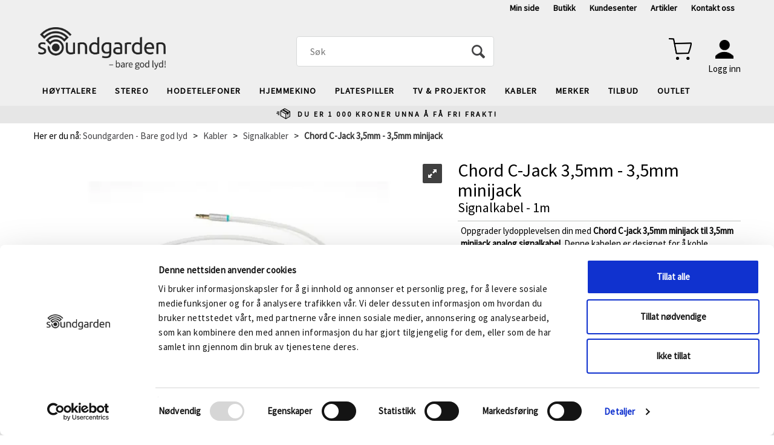

--- FILE ---
content_type: text/html; charset=utf-8
request_url: https://soundgarden.no/the-chord-company/117517/chord-c-jack-3-5mm-3-5mm-minijack-signalkabel
body_size: 37964
content:


<!doctype html>

<html id="htmlTag" lang= "no">
<head id="ctl00_Head1"><meta http-equiv="X-UA-Compatible" content="IE=edge" /><meta charset="UTF-8" /><meta name="format-detection" content="telephone=no" /><meta name="viewport" content="width=device-width, initial-scale=1, shrink-to-fit=no"><title>Chord C-Jack 3,5mm - 3,5mm minijack Signalkabel - 1m  - Soundgarden</title><link id="ctl00_LnRss" rel="alternate" type="application/rss+xml" title="Produktnyheter" href="/WebPages/produkt/rss.aspx" /><script id="mcjs">!function(c,h,i,m,p){m=c.createElement(h),p=c.getElementsByTagName(h)[0],m.async=1,m.src=i,p.parentNode.insertBefore(m,p)}(document,"script","https://chimpstatic.com/mcjs-connected/js/users/1c3e11c92815b92e5bfdf8456/3d861ac8fe5c1b11964285b74.js"); </script><script id="itx-plugin" charset="utf-8" src="https://services14.itxuc.com/plugins/plugin.js?tokenv2=c94c403bef50abedb0ae41e062470e2c&rcntrl=1408411&ccntrl=60000245&useCorp=60000246"></script><style>@import url(https://fonts.googleapis.com/css2?family=Source+Sans+Pro&display=swap);</style> <meta name="facebook-domain-verification" content="th2o51ug3ik00r1n5wkgoyl5sqxr1i" /><link rel="icon" type="image/png" sizes="16x16" href="/css/Cust/Images/Soundgarden/favicon-16x16.png">
<link rel="icon" type="image/png" sizes="32x32" href="/css/Cust/Images/Soundgarden/favicon-32x32.png">
<link rel="apple-touch-icon" sizes="60x60" href="/css/Cust/Images/Soundgarden/apple-icon-60x60.png">
<link rel="apple-touch-icon" sizes="120x120" href="/css/Cust/Images/Soundgarden/apple-icon-120x120.png">
<link rel="apple-touch-icon" sizes="144x144" href="/css/Cust/Images/Soundgarden/apple-icon-144x144.png">
<link rel="icon" type="image/png" sizes="192x192" href="/css/Cust/Images/Soundgarden/android-icon-192x192.png">
<link rel="manifest" href="/css/Cust/Images/Soundgarden/manifest.json">
<meta name="msapplication-TileColor" content="#ffffff"><meta name="msapplication-TileImage" content="/css/Cust/Images/Soundgarden/ms-icon-144x144.png">
<meta name="theme-color" content="#ffffff">
<script type="text/javascript" src="https://try.abtasty.com/974b77f73e206f4b6ee12c89f6e94033.js"></script><script type="text/javascript" src="https://pixel.metamanager.io/mm.js?id=MMP-0LEHB7V" ></script>
<script type="text/javascript">
	WebFontConfig = {
		
			google: {
				families: ['Roboto:300,400,500,700:latin']
			},
		
    };

	(function(d) {
	            var wf = d.createElement('script'), s = d.scripts[d.scripts.length - 1];
	            wf.src = 'https://ajax.googleapis.com/ajax/libs/webfont/1.6.26/webfont.js';
	            wf.async = true;
	            s.parentNode.insertBefore(wf, s);
	        
	})(document); 


</script>

	<!-- GTM Data Layer -->
	<script>
	    window.dataLayer =  window.dataLayer ||  [];
	</script>

	
		<script>
		    dataLayer.push({             
                'IsSpider': 'True',
		        'loggedIn': 'False',
                'customerType': 'Privat',
                'PriceIncVat': 'True',
                'CustomerOrgNbr': '',
		        'EAN': '',
		        'Brand': 'The Chord Company',
		        'event': 'ProductPage',
		        'customerID': '8000001',
		        'SiteType': 'd',
		        'RetailPrice': '1090.00',
		        'BreadCrumb': 'Soundgarden - Bare god lyd/Kabler/Signalkabler',
                'CustomerGroup': '',
		        'PaymentMethod': '',
		        'ProductID': '117515',
		        'ProductAltId': '5060271594603',
		        'AllProductIds': [],
                'TransactionData': [ ]
                
		    });
        </script>
	
		
			<script>
			    dataLayer.push({
			        'ecomm_pagetype': 'ProductPage',
			        'ecomm_pcat': 'Lyd',
			        'ecomm_pname': 'Chord C-Jack 3,5mm - 3,5mm minijack',
			        'ecomm_pvalue': '1090.00',
			        'ecomm_totalvalue': '1090.00',
			        'ecomm_prodid': '117515' 
			    });
			</script>
		
		<script>
            dataLayer.push({
                'email': '',
                'FirstName': '',
                'Surname': '',
                'CompanyName': '',
                'ContactId': '',
                'CustomerOrgNbr': '',
                'PrivatePhoneNo': '',
                'DirectPhoneNo': ''
            });
        </script>
    
		<script>
            dataLayer.push({
                'Email_SHA256': '',
                'FirstName_SHA256': '',
                'Surname_SHA256': '',
                'CompanyName_SHA256': '',
                'PrivatePhoneNo_SHA256': '',
                'DirectPhoneNo_SHA256': ''
            });
        </script>
    

	<!-- GA4 dataLayer-->

    
        <script>
            dataLayer.push({
                event: 'view_item',
                ecommerce: {
                    currency: 'NOK',
                    value: 1090.00,
                    items: [
                        {
                            item_id: '117515',
                            item_name: 'Chord C-Jack 3,5mm - 3,5mm minijack',
                            affiliation: 'Soundgarden',
                            coupon: '',
                            discount: 0.00,
                            index: 0,
                            item_brand:'The Chord Company',
                            item_category: 'The Chord Company',
                            item_category2: 'Kabel',
                            item_category3: 'Lyd',
                            item_variant: '',
                            price: 1090.00,
                            quantity: 1
                        }
                    ]
                }
            });
        </script>
    

	<!-- Google Tag Manager container script-->
	<noscript><iframe src="//www.googletagmanager.com/ns.html?id=GTM-W2ZH5B"
	                  height="0" width="0" style="display: none; visibility: hidden"></iframe></noscript>
	<script>
        
        const formHead = document.querySelector('head');
       

        formHead.addEventListener('readyForGtm', function(){
        
        (function(w, d, s, l, i) {
                    w[l] = w[l] || [];
                    w[l].push({
                        'gtm.start':
	                new Date().getTime(),

                event: 'gtm.js'
	        });
	        var f = d.getElementsByTagName(s)[0],
                j = d.createElement(s),
                dl = l != 'dataLayer' ? '&l=' + l : '';
            j.async = true;
	        j.src =
	            '//www.googletagmanager.com/gtm.js?id=' + i + dl;
            
	        f.parentNode.insertBefore(j, f);
	    })(window, document, 'script', 'dataLayer', 'GTM-W2ZH5B');
            });

        
    </script>

	<!-- End Google Tag Manager -->

<meta property='og:title' content='Chord C-Jack 3,5mm - 3,5mm minijack' /><meta property='og:site_name' content='Soundgarden' /><meta property='og:url' content='https://soundgarden.no/the-chord-company/117515/chord-c-jack-3-5mm-3-5mm-minijack-signalkabel-1m' /><meta property='og:description' content='' /><meta property="og:image" content="https://soundgarden.no/Media/Cache/Images/2/8/WEB_Image_117517_-1423555736_plid_204618.webp" /><link href="/dist/js/767.429a988b7468a2e306d4.css" rel="stylesheet" type="text/css" /><link href="/dist/js/main-styles.4cd52369d3da3f01b369.css" rel="stylesheet" type="text/css" /><link href="/dist/js/master-theme-styles-d4.b2a35af2790c6b53bc7d.css" rel="stylesheet" type="text/css" /><link href="/api/stylesheet/combined/SoundgardenD4.css?version=228" rel="stylesheet" type="text/css" /><meta name="description" content="Oppgrader lydopplevelsen din med  Chord C-jack 3,5mm minijack til 3,5mm minijack analog signalkabel  . Denne kabelen er designet for å koble bærbare enhe..." /><meta name="keywords" content="Chord C-Jack 3,5mm - 3,5mm minijack,Signalkabel - 1m,Signalkabler,Kabler,Bare god lyd,Soundgarden - Bare god lyd" /><link rel="canonical" href="https://soundgarden.no/the-chord-company/117517/chord-c-jack-3-5mm-3-5mm-minijack-signalkabel" /></head>
<body id="ctl00_MyBody" class=" hold-transition body-out mc-filter-left layoutver4 lang-1 mobilemenu-xs use-sticky-header use-sticky-smallcart sort-filter listtype-grid mode-normal in-stock  body-product-info soundgarden-no customer-private page-id-2010990  department-id-2010990 body-menu-level-3 search-expanded pagetype-ProductInfo d4-immediate-loading login-type-  not-logged-in img-module-ver-1 ">
    <div id="cache-refresh-portal"></div>
<script type="text/javascript">
        window.D4LinkArraySetup = [];
        window.D4AiActive = true;
        window.D4AiRegisterStats = false;
    </script>
<script src="/scripts/web-4.0.js?v=sSlfIStff5-SS_QHeXKvwUw2iQHbL0S2fHRAZpTDq_A1"></script>


<div id="d-size" class="hidden" data-size="lg" data-size-set="False"></div>

<div id="hidden-nodeid" style="visibility: hidden; height: 0px;">
    2010990
</div>
<div id="hidden-search-url" style="visibility: hidden; height: 0px;">/search</div>
<div id="hidden-theme" style="visibility: hidden; height: 0px;">
    SoundgardenD4
</div>
<div id="hidden-images-sizes" style="visibility: hidden; height: 0px;">
    <script language="javascript" type="text/javascript">var _imageSizeList = new Array(32,64,128,256,480,768,992,1200);</script>
</div>

<!--Update icon start-->
<div id="UpdateIcon" style="display: none;" class="UpdateControlModal">
    <div class="UpdateControlModalContent2"></div>
</div>


<div id="rhs-popup-sidebar"></div>
<div id="center-tiny-popup"></div>
<span id="backorder-popup-parent"></span>
<div id="o-wrapper" class="o-wrapper">

<form name="form1" method="post" action="./chord-c-jack-3-5mm-3-5mm-minijack-signalkabel" id="form1">
<div>
<input type="hidden" name="__EVENTTARGET" id="__EVENTTARGET" value="" />
<input type="hidden" name="__EVENTARGUMENT" id="__EVENTARGUMENT" value="" />

</div>

<script type="text/javascript">
//<![CDATA[
var theForm = document.forms['form1'];
if (!theForm) {
    theForm = document.form1;
}
function __doPostBack(eventTarget, eventArgument) {
    if (!theForm.onsubmit || (theForm.onsubmit() != false)) {
        theForm.__EVENTTARGET.value = eventTarget;
        theForm.__EVENTARGUMENT.value = eventArgument;
        theForm.submit();
    }
}
//]]>
</script>



<script type="text/javascript">
//<![CDATA[
PageLoad(true);InitializeRoyalSliderInAds();//]]>
</script>

    <input type="hidden" name="ctl00$EnsureGaiaIncludedField" id="ctl00_EnsureGaiaIncludedField" /><!-- Ikke fjern denne. Alle sider må minst inneholde 1 gaiakomponent så lenge vi bruker gaia-->
    
<div class="modal fade" id="center-popup" tabindex="-1" role="dialog" aria-labelledby="center-popup" aria-hidden="true">
	<div class="modal-dialog modal-lg">
		<div class="modal-content">
            <div class="lightbox-close" onclick="PubSub.publish(mcWeb.lightbox.events.onHideLightbox);" ></div>	      
			<div class="modal-body">
					<div id="refresh-center" class="refresh-center" style="display: none">
						<div class="refresh-center-item">
							<div class="refresh-center-ico"><i class="icon-spinner animate-spin"></i></div>
							<div class="refresh-txt">
								Oppdaterer, vennligst vent...
							</div>
						</div>
					</div>
				<div id="lightbox-placeholder" class="center-placeholder"></div>
				<div id="lightbox-placeholder2" class="center-placeholder"></div>
			</div>
		</div>
	</div>
</div>

<script language="javascript" type="text/javascript">
	jQuery(function () { mcWeb.hash.init(); });
</script>

    
    


<div id="InstSearchDiv" style="position:absolute; z-index:110;display: none;" class="stop-ajax-rendering">
		<div class="InstantSearch">
		    <div class="resultcolumn">
				<div  class="d4-instant-search-other-hits" data-bind="visible: OtherSearchesText().length > 0">
                    <h3 class="d4-instant-search-divider" data-bind="text: OtherSearchesText"></h3>
                </div>
                <div class="d4-instant-search-products" data-bind="visible: products().length > 0">
                    <h3 class="d4-instant-search-divider">Produkter</h3>
			        <table>
				        <tbody data-bind="template: { name: 'searchresult-template', foreach: products }, visible: products != null && products().length > 0">
				        </tbody>
					        <tfoot>
						        <tr data-bind="visible: TotalHits() > 0">
							        <td colspan="2" class="italic">
								        Totalt antall treff:&nbsp;<span data-bind="text: TotalHits"></span>  
							        </td>

                                    <td colspan="2" class="italic">
								        <a data-bind="event: {click:mcWeb.instantSearch.doSearch}" >Se hele resultatet...&nbsp;</a>  
							        </td>
						        </tr>
				        </tfoot>
			        </table>
                </div>
                <div  class="d4-instant-search-cat" data-bind="visible: ShowCategories()">
                    <h3 class="d4-instant-search-divider">Kategorier</h3>
                    <div data-bind="template: { name: 'searchresult-cat-template', foreach: categories }"></div>
                </div>
                <div class="d4-instant-search-brands" data-bind="visible: ShowBrands()">
                    <h3 class="d4-instant-search-divider">Merker</h3>
                     <div data-bind="template: { name: 'searchresult-brand-template', foreach: brands }"></div>
                </div>

                <div class="d4-instant-search-brands" data-bind="visible: ShowBrandNames()">
                    <h3 class="d4-instant-search-divider">Merkenavn</h3>
                     <div data-bind="template: { name: 'searchresult-brandname-template', foreach: brandnames }"></div>
                </div>

		        <div class="d4-instant-search-articles" data-bind="visible: ShowArticles() && TotalArticleHits() > 0 && ! ShowArticlesRHS()">
		            <h3 class="d4-instant-search-divider">Artikler</h3>
		            <div data-bind="template: { name: 'searchresult-article-template', foreach: articles }"></div>
		            Antall artikler funnet:&nbsp;<span data-bind="text: TotalArticleHits"></span>  
		        </div>
		    </div>
            <div class="instant-search-preview-column">
                <div class="d4-instant-search-preview d4-instant-search-loadbyajax" data-bind="visible: ShowPreview()">
                    <div id="ctl00_InstSrch_WPAInstantSearchPreview_Pnl2" class="load-first">

</div>

<div id="A100798" class="load-later   is-system-area"><div id="Field_InstantSearchProductPreview8680_0" class=" NoSlide web-pub-field container field-container-8680  readonly layout-d4_x1" data-field-id="8680" data-popup="0" data-popup-plc="0" data-lt="53" data-sf="0">
	<div class="row">
		<div id="A100798F8680N2010990" class="ajax-field inner-layout-container loaded" data-use-specific-layout="False" data-plid="204618" data-area-id="InstantSearchProductPreview" data-field-id="8680" data-userkey="8680" data-node-id="2010990" data-manufacturerid="59" data-loaded-status="True" data-layoutid="120029" data-sf="0" data-listing-type="53" data-fieldcontainerid="8680">
			<div class="WebPubElement pub-currentproductorstaticcontent show-as-hidden" data-elementid="1000000" data-area="InstantSearchProductPreview" data-fieldid="8680" data-nodeid="2010990" data-panel-id="Field_InstantSearchProductPreview8680_0" data-plid="204618"><div id="Element10079886801000000" class="d4-instant-search-preview-template">
				<div class="d4-instant-search-preview-top d4-instant-search-divider"><div class="d4-instant-search-preview-heading "><a href="/the-chord-company/117515/chord-c-jack-3-5mm-3-5mm-minijack-signalkabel-1m" class="AdProductLink"><span class="d4-instant-search-preview-header1">Chord C-Jack 3,5mm - 3,5mm minijack</span><span class="d4-instant-search-preview-header2">Signalkabel - 1m</span></a></div><div class="d4-instant-search-preview-price"><span class="  d4-price">1 090,-</span></div></div><div class="d4-instant-search-preview-bottom"><div class="d4-instant-search-preview-info"><div class="prod-text-content">
					<div style="margin-top:18px"><strong>Ren signaloverføring med solid konstruksjon</strong></div>
<p>Chord C-jack er konstruert for å minimere interferens og bevare signalintegriteten. Den har en solid, overstøpt pluggkonstruksjon som sikrer en pålitelig og stabil tilkobling. De gullbelagte kontaktene gir optimal signaloverføring over hele frekvensområdet, og den fleksible ytre kappen gjør kabelen enkel å håndtere og transportere. Dette er en kabel som er bygget for å vare og gi deg en ren og musikalsk lytteopplevelse.</p>
<div style="margin-top:18px"><strong>Enkel oppgradering for bærbar lyd</strong></div>
<p>Denne analoge signalkabelen er den ideelle løsningen for deg som ønsker å ta lyden fra dine bærbare enheter til et nytt nivå. Ved å koble din smarttelefon eller bærbare musikkspiller til en høykvalitets hodetelefonforsterker eller forforsterker, vil C-jack-kabelen sørge for at signalet forblir uforvrengt og rikt på detaljer. Resultatet er en mer engasjerende og dynamisk lyd som lar deg nyte musikken slik den er ment å bli hørt.</p>

<div style="margin-top:18px; background:#f4f4f4; padding:12px; border-radius:8px;">
<div style="font-weight:600; margin-bottom:8px;">Høydepunkter</div>

<ul style="list-style:none; padding:0; margin:0; display:grid; grid-template-columns:repeat(auto-fit,minmax(220px,1fr)); gap:8px 16px;">
    <li style="display:flex; gap:8px; align-items:flex-start;"><span style="font-weight:700;">&#10003;</span><span>Gullbelagte kontakter</span></li>
    <li style="display:flex; gap:8px; align-items:flex-start;"><span style="font-weight:700;">&#10003;</span><span>Fleksibel og robust konstruksjon</span></li>
    <li style="display:flex; gap:8px; align-items:flex-start;"><span style="font-weight:700;">&#10003;</span><span>Minimerer støy og signalforstyrrelser</span></li>
    <li style="display:flex; gap:8px; align-items:flex-start;"><span style="font-weight:700;">&#10003;</span><span>Ideell for bærbare enheter</span></li>
</ul>
</div>

<details style="background:#f4f4f4; padding:12px; border-radius:8px; margin-top:18px"><summary><strong>+ Hva følger med i esken</strong></summary>

<div style="margin-top:10px">
<ul>
    <li>1 x Chord C-jack 3,5mm minijack til 3,5mm minijack analog signalkabel</li>
</ul>
</div>
</details>

<details style="background:#f4f4f4; padding:12px; border-radius:8px; margin-top:18px"><summary><strong>+ Tips til bruk og oppsett</strong></summary>

<div style="margin-top:10px">
<ul>
    <li>Koble til fra din bærbare enhet til forsterkeren eller hodetelefonforsterkeren.</li>
    <li>Sørg for en solid tilkobling for optimal ytelse.</li>
</ul>
</div>
</details>
				</div></div><div class="d4-instant-search-preview-image AddProductImage"><img src="/Media/Web/ImageNotFound.gif" class="d4-lazy-thumb " data-status="Ok" border="0" width="100%" alt="Chord C-Jack 3,5mm - 3,5mm minijack Signalkabel - 1m" title="Chord C-Jack 3,5mm - 3,5mm minijack Signalkabel - 1m" data-plid="204618" data-image-index="0" data-width="240" data-height="240" data-elementid="1000000" data-css="" data-autoscale="True" id="d4img_204618_0_1000000_240_240"/></div></div>
			</div><script>window.D4LinkArraySetup.push ({elementId:'Element10079886801000000', productLink: '/the-chord-company/117515/chord-c-jack-3-5mm-3-5mm-minijack-signalkabel-1m'}); </script></div>
		</div>
	</div>
</div></div>


                </div>
		        <div class="d4-instant-search-accessories d4-instant-search-loadbyajax" data-bind="visible: ShowAccessories">
		            <h3 class="d4-instant-search-divider">Tilbehør</h3>
		            <div id="ctl00_InstSrch_WPAInstantSearchAccessories_Pnl2" class="load-first">

</div>

<div id="A100799" class="load-later   is-system-area"><div id="Field_InstantSearchProductAccessories8681_0" class=" NoSlide web-pub-field container field-container-8681  readonly layout-d4_x4" data-field-id="8681" data-popup="0" data-popup-plc="0" data-lt="3" data-sf="0">
	<div class="row">
		<div id="A100799F8681N2010990" class="ajax-field inner-layout-container loaded" data-use-specific-layout="False" data-plid="204618" data-area-id="InstantSearchProductAccessories" data-field-id="8681" data-userkey="8681" data-node-id="2010990" data-manufacturerid="59" data-loaded-status="True" data-layoutid="120032" data-sf="0" data-listing-type="3" data-fieldcontainerid="8681">

		</div>
	</div>
</div></div>


                </div>
		        <div class="d4-instant-search-alternatives d4-instant-search-loadbyajax" data-bind="visible: ShowAlternatives">
		            <h3 class="d4-instant-search-divider">Alternativer</h3>
		            <div id="ctl00_InstSrch_WPAInstantSearchAlternative_Pnl2" class="load-first">

</div>

<div id="A100800" class="load-later   is-system-area"><div id="Field_InstantSearchProductAlternatives8682_0" class=" NoSlide web-pub-field container field-container-8682  readonly layout-d4_x4" data-field-id="8682" data-popup="0" data-popup-plc="0" data-lt="2" data-sf="0">
	<div class="row">
		<div id="A100800F8682N2010990" class="ajax-field inner-layout-container loaded" data-use-specific-layout="False" data-plid="204618" data-area-id="InstantSearchProductAlternatives" data-field-id="8682" data-userkey="8682" data-node-id="2010990" data-manufacturerid="59" data-loaded-status="True" data-layoutid="120032" data-sf="0" data-listing-type="2" data-fieldcontainerid="8682">

		</div>
	</div>
</div></div>


                </div>

                <div class="d4-instant-search-articles d4-instant-search-loadbyajax" data-bind="visible: ShowArticlesRHS">
		            <h3 class="d4-instant-search-divider">Artikler</h3>
		            <div id="ctl00_InstSrch_WPAInstantSearchArticles_Pnl2" class="load-first">

</div>

<div id="A100836" class="load-later  is-advanced-area "></div>


                    Antall artikler funnet:&nbsp;<span data-bind="text: TotalArticleHits"></span>  
                </div>
            </div>
            
		    <script type="text/html" id="searchresult-article-template">
		        <span class="d4-instant-search-article">
		            <a class="NoUnderLine" data-bind="attr:{ href: ArticleLink, tabindex: TabIndex}">
		                <span  data-bind="html: ArticleTitle"></span>
		            </a>
		        </span>
		    </script>
            
		    <script type="text/html" id="searchresult-cat-template">
                <span class="d4-instant-search-category">
                    <a class="NoUnderLine" data-bind="attr:{ href: CatLink, tabindex: TabIndex}">
                        <span  data-bind="html: CatName"></span>(<span  data-bind="text: CatCount"></span>)
                    </a>
                </span>
            </script>
            
		    <script type="text/html" id="searchresult-brand-template">
		        <span class="d4-instant-search-brand">
		            <a class="NoUnderLine" data-bind="attr:{ href: BrandLink, tabindex: TabIndex}">
		            <span  data-bind="html: BrandName"></span>(<span  data-bind="text: BrandCount"></span>)
		          </a>
                </span>
		    </script>

            <script type="text/html" id="searchresult-brandname-template">
		        <span class="d4-instant-search-brand">
		            <a class="NoUnderLine" data-bind="attr:{ href: BrandLink, tabindex: TabIndex}">
		            <span  data-bind="html: BrandName"></span>
		          </a>
                </span>
		    </script>

			<script type="text/html" id="searchresult-template">
				<tr data-bind="css: { 'active': $parent.CurrentPlid() == ProduktLagerID}">
					<td class="Left">
						<div class="ProduktImg" data-bind="html: ImageTag"></div>
					</td>
					<td>
						<a class="NoUnderLine" data-bind="attr:{ href: ProduktLink, tabindex: TabIndex}, event: {mouseover:$parent.PreviewCurrentProduct}">
							<span data-bind="html: ProduktDesc1"></span><br />
							<span  data-bind="html: ProduktDesc2"></span>
						</a>
					</td>
                    <td>
                        <span class="bold" data-bind="html: Price"></span>
                    </td>
                    <td>
                        <button type="button" class="btn btn-default preview-button" title="Quick View+" data-bind="event: {click:$parent.PreviewCurrentProduct}" ><i class="glyphicon glyphicon-info-sign"></i></button>
                    </td>
				</tr>    
			
		    </script>

		</div>
	</div> 
		
	
  
	


    <div class="wrapper">

        

        <!-- Content Wrapper. Contains page content -->
        <div class="content-wrapper">
            <header class="headroom header--fixed hide-from-print  m-header-dock" role="banner">


                <div class="container header-inner">
                    <div class="row">

                        


                        
                            <div class="top-menu">
                                

<div class="TopMenu">

	
			<h3 class="TopMenuItem nid-2008639">
				
				

				<a class='InfoMenu '
				  style=''
					href='/kundesenter/minside' 
					target='_blank'
					title='Min side'
				>Min side</a>
			</h3>
		<img id="ctl00_CPHDptMnu_ctl00_RepeaterProductMenu_ctl01_ImageSepImg" class="ImageSepImg" src="../../App_Themes/Demonstrare4Dummy/Images/SeperatorArrow.gif" alt="|" style="border-width:0px;" />
			<h3 class="TopMenuItem nid-2008640">
				
				

				<a class='InfoMenu '
				  style=''
					href='/butikker/soundgarden-forus' 
					target='_blank'
					title='Butikk'
				>Butikk</a>
			</h3>
		<img id="ctl00_CPHDptMnu_ctl00_RepeaterProductMenu_ctl03_ImageSepImg" class="ImageSepImg" src="../../App_Themes/Demonstrare4Dummy/Images/SeperatorArrow.gif" alt="|" style="border-width:0px;" />
			<h3 class="TopMenuItem sid-1000007">
				
				

				<a class='InfoMenu '
				  style=''
					href='/kundesenter' 
					target='_self'
					title='Se din ordrehistorikk, v&#229;re kundel&#248;fter og kj&#248;psbetingelser'
				>Kundesenter</a>
			</h3>
		<img id="ctl00_CPHDptMnu_ctl00_RepeaterProductMenu_ctl05_ImageSepImg" class="ImageSepImg" src="../../App_Themes/Demonstrare4Dummy/Images/SeperatorArrow.gif" alt="|" style="border-width:0px;" />
			<h3 class="TopMenuItem nid-2008768">
				
				

				<a class='InfoMenu '
				  style=''
					href='/artikler' 
					target='_self'
					title='Artikler - tips og triks'
				>Artikler</a>
			</h3>
		<img id="ctl00_CPHDptMnu_ctl00_RepeaterProductMenu_ctl07_ImageSepImg" class="ImageSepImg" src="../../App_Themes/Demonstrare4Dummy/Images/SeperatorArrow.gif" alt="|" style="border-width:0px;" />
			<h3 class="TopMenuItem nid-2015333">
				
				

				<a class='InfoMenu '
				  style=''
					href='https://soundgarden.no/kundesenter/kontakt-oss' 
					target='_blank'
					title='Kontakt oss'
				>Kontakt oss</a>
			</h3>
		

	
	
</div>

                            </div>
                        

                        <div style="clear: both"></div>

                        <a class="header-logo" href="/" ><img class="HeaderLogo" src="/App_Themes/MASTER/images/1px_transparent.png" alt="Tilbake til forsiden!" ></a>

                        <div class="header-main ">

                            
                                <div class="login-container">
                                    

<div class="login-details">
    <a id="customerServiceLink" class="kundersenterIcon" rel="nofollow" href="/kundesenter"></a>
    <a id="loginuser" class="LoginUserInfo" href="/kundesenter"></a>
    
</div>
<div id="loginout-content" class="LogInButtonContainer" ><a id="loginout" class="LogInButton" href="#login">Logg inn</a>
</div>

                                </div>
                            
                            <div id="m-search">
                                <i class="icon-search"></i>
                            </div>

                            <div class="small-cart-onpage">
                                <div id="smallcart-page"><div class="smallcart-content"><div id="mcweb-cartsmall-cartsmall" class="knockout-bind">
	



<div class="cart-small-links cart-small-favorite pull-right col-xs-12">


    <div class="cart-small-fav" data-bind="visible: (favoriteCount() > -1 && isVisible())" style="display: none;">
        <a class="btn-fav-cart btn btn-link" data-bind="attr: { href: favoriteCartUrl }">
            <i class="glyphicon " data-bind="css: { 'glyphicon-heart-empty heart-empty': favoriteCount() < 1, 'glyphicon-heart heart-full': favoriteCount() > 0 }"></i>
            <span class="fav-cart-text" data-bind="visible: favoriteCount() > 0, text: favoriteCount()"></span>
        </a>
    </div>
    

    <div class="cart-small" data-bind="css: { 'btn-group': cartItems().length > 0 }">
        <!-- EJ 133650 : Removed data-trigger="focus", causes problems with CNET -->
        <a tabindex="0" class="cart-small-trigger btn btn-default" data-bind="visible: cartItems().length >= 0, css: { 'cart-small-has-item': cartItems().length > 0 }, popover: { html: true, titleid: 'small-cart-title', contentid: 'small-cart-content', contentClass: 'cart-small-popover' + (OrderbookActive ? ' cart-small-orderbook' : '') }"
            style="display: none;">

            <span class="cart-small-icon">
                <i class="icon-basket" data-bind="visible: isVisible()" style="display: none;"></i>
            </span>

            <span class="cart-small-empty" data-bind="visible: (cartItems().length < 1 && isVisible() && isCartItemsSet() && OrderbookDate() == '')" style="display: none;">
                Ingen varer i handlevognen
            </span>
            <span class="cart-small-empty" data-bind="visible: (cartItems().length < 1 && isVisible() && isCartItemsSet() && OrderbookDate() != '')" style="display: none;">
                Ingen varer i ordreboka
            </span>
            <span class="cart-small-empty" data-bind="visible: (cartItems().length < 1 && isVisible() && isCartItemsSet() && OrderbookDate() != '' && orderbooks() != null && orderbooks().length > 0), text: cartName" style="display: none;"></span>

            <span class="cart-small-load" data-bind="visible: !isVisible()">
                <i class="icon-spinner animate-spin"></i>
            </span>
            <span class="cart-small-items" data-bind="visible: (cartItems().length > 0 && isVisible())" style="display: none;">
                <span class="cart-small-count" data-bind="text: itemCount()"></span>
                <span class="cart-small-product" data-bind="visible: (itemCount() == 1 && isVisible())">
                    produkt
                </span>
                <span class="cart-small-product" data-bind="visible: (itemCount() > 1 && isVisible())">
                    produkter
                </span>

                <span class="cart-small-product-txt" data-bind="css: { 'inkvat': chkPriceIncExVat() }">
                    <!-- ko if: (!chkPriceIncExVat() && !showLeasingCosts()) -->
                    <span class="small-cart-before-sum">(</span><!--ko text: priceTotalProductExVatLessDiscounts  --><!--/ko--><span class="small-cart-after-sum">)</span>
                    <!-- /ko -->
                    <!-- ko if: (chkPriceIncExVat() && !showLeasingCosts()) -->
                    <span class="small-cart-before-sum">(</span><!--ko text: priceTotalProductInkVatLessDiscounts --><!--/ko--><span class="small-cart-after-sum">)</span>
                    <!-- /ko -->
                    <!-- ko if: showLeasingCosts() -->
                    <span class="small-cart-before-sum">(</span><!--ko text: LeasingTermAmountExVat  --><!--/ko--><span class="small-cart-after-sum">)</span>                  
                    <!-- /ko -->
                </span>
            </span>

            <span class="cart-small-togle-icon" data-bind="visible: cartItems().length > 0, css: { 'cart-small-togle-open': popoverOpen() }" style="display: none;">
                <span class="caret"></span>
            </span>

        </a>
        <a class="cart-small-goto-checkout btn btn-primary" data-bind="click: onClickGoToCheckout, visible: cartItems().length > 0" style="display: none;">
            <span>Til kassen</span>
        </a>
    </div>


    <div id="small-cart-title" class="cart-small-trigger-title hide">
        <div class="close" aria-label="Close" data-bind="click: $root.onClose"><span aria-hidden="true">&times;</span></div>
        <div data-bind="visible: orderbooks().length > 0" class="btn-group" role="group" aria-label="...">
            <button type="button" class="btn btn-default" data-bind="event: { click: doShowActiveCart }, css: { active: !showOrderbookSummary() } ">
                Aktiv leveringsdato
            </button>
            <button type="button" class="btn btn-default" data-bind="event: { click: doShowOrderbookSummary }, css: { active: showOrderbookSummary() } ">
                Leveringsdatoer
            </button>
        </div>
        <div class="row">
            <div class="pull-left" data-bind="visible: !showOrderbookSummary()">
                <span data-bind="visible: orderbooks().length == 0">
                    Handlevogn
                </span>
            </div>
            <div class="pull-right" data-bind="visible: cartItems().length > 0 && !showOrderbookSummary()" style="display: none;">
                <!--ko text: itemCount() -->
                <!--/ko-->
                varer i handlevognen
                <span data-bind="visible: orderbooks().length > 0, text: displayDate "></span>
            </div>
        </div>
    </div>
    <div class="cart-small-trigger-content hide" id="small-cart-content">
        <div class="panel-body">
            <div class="row">
                <div class="pull-left col-xs-12" data-bind="visible: !showOrderbookSummary()">
                    <div data-bind="visible: orderbooks().length > 0">
                        <div class="dropdown">
                            <button class="btn btn-default dropdown-toggle" type="button" id="ddl-carts" data-toggle="dropdown" aria-haspopup="true" aria-expanded="true">
                                <span data-bind="text: displayDate"></span><span class="caret"></span>
                            </button>
                            <ul class="dropdown-menu" aria-labelledby="ddl-carts">
                                <!-- ko template: { name: 'orderbook-list-template', foreach: orderbooks} -->
                                <!-- /ko -->
                            </ul>
                        </div>
                    </div>
                </div>
            </div>
            <div data-bind="visible: !showOrderbookSummary()" class="cart-small-orderbook-summary">
                <!-- ko template: { name: smallCartItemTemplate(), foreach: cartItemsToShow} -->
                <!-- /ko -->
                <a href="#" data-role="none" data-ajax="false" class="cart-show-all-items cart-small-tocart" data-bind="click: onClickGoToCart, visible: (cartItems().length > 0 && numberOfItemsToShow() > 0 && cartItems().length > numberOfItemsToShow())">
                    Klikk her for å se alle
                </a>

                <div class="small-cart-empty-items" data-bind="visible: cartItems().length < 1">
                    Handlevognen er tom.
                </div>

            </div>

            <div class="cart-small-orderbook-summary" id="small-cart-orderbook-summary" data-bind="visible: showOrderbookSummary()"></div>
        </div>
        <div class="panel-footer" data-bind="visible: !showOrderbookSummary()">
            <div class="row cart-small-footer">
                <div class="row">
                    <div class="form-inline col-xs-5">
                        <div class="checkbox cart-small-vat" data-bind="visible: showIncVatCheckbox">
                            <label>
                                <input id="price-inc-ex-vat" type="checkbox" name="price-inc-ex-vat" value="" data-bind="checked: chkPriceIncExVat, click: $root.onClickVat.bind($root), enable:!disableIncExVatChange ">
                                Priser inkl. mva.
                            </label>
                        </div>
                        <div class="checkbox cart-small-vat" data-bind="visible: showPriceDisplayControls">
                            <label>
                                <input type="checkbox" name="price-show-veil-pris" value="" data-bind="checked: chkShowVeilPris, click: $root.onClickVeil.bind($root), visible: showPriceDisplayControls">
                                Før: 
                            </label>
                        </div>
                        <div class="checkbox cart-small-vat" data-bind="visible: showPriceDisplayControls">
                            <label>
                                <input type="checkbox" name="price-hide-customer-price" value="" data-bind="checked: chkHideCustomerPice, click: $root.onClickHideCustomerPrice.bind($root)">
                                Skjul Netto
                            </label>
                        </div>
                    </div>
                    <div class="col-xs-7 cart-small-total" data-bind="visible: cartItems().length > 0" style="display: none;">
                        <div class="cart-small-total-txt pull-right">

                            <div data-bind="visible: showLeasingCosts">
                                <span class="cart-small-total-txt-1">
                                    Totalt eks. mva
                                </span>
                                <span class="cart-small-total-exvat" data-bind="text: LeasingTermAmountExVat"></span>

                                <span class="cart-small-orpaynow-txt">
                                    Eller kjøp nå for
                                </span>
                                <span class="cart-small-orpaynow-total" data-bind="visible:smallCartFees, click: switchToPayNow">
                                    <span class="cart-small-total-exvat" data-bind="visible: (!chkPriceIncExVat() && invoiceFee()), text: priceTotal"></span>
                                    <span class="cart-small-total-inkvat" data-bind="visible: (chkPriceIncExVat() && invoiceFee() && summarySumAfterCostReductionsIncVat().length <= 0), text: priceTotalInkVat"></span>
                                <span class="cart-small-total-inkvat" data-bind="visible: (chkPriceIncExVat() && invoiceFee() && summarySumAfterCostReductionsIncVat().length > 0), text: summarySumAfterCostReductionsIncVat"></span>
                                </span>
                                <span class="cart-small-orpaynow-total" data-bind="visible:!smallCartFees, click: switchToPayNow">
                                    <span class="cart-small-total-exvat" data-bind="visible: (!chkPriceIncExVat()), text: priceTotalProducts"></span>
                                    <span class="cart-small-total-inkvat" data-bind="visible: (chkPriceIncExVat() && summarySumAfterCostReductionsIncVat().length <= 0), text: priceTotalProductsInkVat"></span>
                                    <span class="cart-small-total-inkvat" data-bind="visible: (chkPriceIncExVat() && summarySumAfterCostReductionsIncVat().length > 0), text: summarySumAfterCostReductionsIncVat"></span>
                                </span>
                                
                            </div>

                            

                            <div id="ctl00_CartSmall1_ctl00_ctl02_NoFees" data-bind="visible: doNotShowLeasingCosts">
                                <!-- Total without Fee Start -->
                                <span class="cart-small-total-txt-1" data-bind="visible: !chkPriceIncExVat()">
                                    Totalt eks. mva
                                </span>
                                <span class="cart-small-total-exvat" data-bind="visible: (!chkPriceIncExVat()), text: priceTotalProducts"></span>

                                <!-- InkVat -->
                                <span class="cart-small-total-txt-1" data-bind="visible: chkPriceIncExVat() ">
                                    Totalt ink. mva
                                </span>
                                <span class="cart-small-total-inkvat" data-bind="visible: (chkPriceIncExVat() && summarySumAfterCostReductionsIncVat().length <= 0), text: priceTotalProductsInkVat"></span>
                                <span class="cart-small-total-inkvat" data-bind="visible: (chkPriceIncExVat() && summarySumAfterCostReductionsIncVat().length > 0), text: summarySumAfterCostReductionsIncVat"></span>
                                
                                <span class="cart-small-or-leasing-txt" data-bind="visible: (LeasingTermAmountExVat().length > 0)">
                                    Eller leasing for
                                </span>
                                <span class="cart-small-total-leasing-cost" data-bind="text: LeasingTermAmountExVat, click: switchToLeasing"></span>
                                
                                <!-- Total without Fee  End -->
                                
                            </div>
                        </div>
                        <div class="cart-small-total-discount pull-right" data-bind="visible: giftVoucherUsedValue() !== null && giftVoucherUsedValue().length > 0">
                        
                            <span class="cart-small-total-discount-txt" data-bind="visible: chkPriceIncExVat">
                                    Kampanjefradrag
                                </span>
                            <span class="cart-small-total-discount-value" data-bind="visible: chkPriceIncExVat(), text: giftVoucherUsedValue"></span>
                            <span class="cart-small-total-discount-txt" data-bind="visible: !chkPriceIncExVat()">
                                    Kampanjefradrag
                                </span>
                            <span class="cart-small-total-discount-value" data-bind="visible: !chkPriceIncExVat(), text: giftVoucherUsedValueExVat"></span>                            
                        </div>         
                        <div class="cart-small-total-discount pull-right" data-bind="visible: giftVoucherUsedValue() !== null && giftVoucherUsedValue().length > 0">
                            <span class="cart-small-total-after-discount-txt" data-bind="visible: chkPriceIncExVat()">
                                    Totalt eks. fradrag
                            </span>
                            <span class="cart-small-total-after-discount-txt" data-bind="visible: !chkPriceIncExVat()">
                                    Total eks. fradrag
                            </span>
                            <span class="cart-small-total-after-discount-value" data-bind="visible: chkPriceIncExVat(), text: priceTotalProductInkVatLessDiscounts"></span>
                            <span class="cart-small-total-after-discount-value" data-bind="visible: !chkPriceIncExVat(), text: priceTotalProductExVatLessDiscounts"></span>
                        </div>
                    </div>
                </div>

                <div class="row cart-small-button">
                    <div class="col-xs-6" data-bind="visible: showGoToCart" style="display: none;">
                        <a href="#" data-role="none" data-ajax="false" class="btn btn-default btn-block cart-small-tocart" data-bind="click: onClickGoToCart, visible: (cartItems().length > 0)">
                            Til handlevogn
                            <span data-bind="visible: orderbooks().length > 0 && OrderbookDate() != null && OrderbookDate().length > 0, text: displayDate"></span>
                        </a>
                    </div>
                    <div class="col-xs-6" data-bind="visible: showGoToCheckout" style="display: none;">
                        <a href="#" data-role="none" data-ajax="false" class="btn btn-primary btn-block cart-small-tocheckout" data-bind="click: onClickGoToCheckout, visible: (cartItems().length > 0)">
                            Til kassen
                            <span data-bind="visible: orderbooks().length > 0 && OrderbookDate() != null && OrderbookDate().length > 0, text: displayDate"></span>
                        </a>
                    </div>
                </div>
            </div>
        </div>
    </div>
</div>




<script type="text/html" id="orderbook-list-template">
    <li><a href="#" data-bind="css: { 'cart-orderbook-item': true, 'selected': Selected }, attr: { value: WebCartId }, text: DisplayDate, click: $root.onSelectCart" ></a></li>
</script>


<script type="text/html" id="cartsmallitem-template">
    <div class="row cart-small-items">
        <div class="col-xs-8 cart-desc">
            <img data-bind="attr: { src: ProductImage }, click: $root.onClickProductLink" class="img-responsive" />
            <p class="cart-item-header" data-bind="text: ProductDesc1, click: $root.onClickProductLink"></p>
        </div>

        <div class="col-amount-xs col-xs-1">
            <p class="cart-item-quantity" data-bind="text: Quantity"></p>
        </div>

        <div class="col-xs-3 cart-price">
            <p class="col-price">
                <span class="price" data-bind="text: Price1, visible: AmountAfterReductionIncVat().length <= 0"></span>
                <span class="price" data-bind="text: AmountAfterReductionIncVat, visible: AmountAfterReductionIncVat().length > 0"></span>
            </p>
            <p class="col-delete">
                <a href="#" data-bind="click: $root.onClickRemove"><i class="icon-cancel-circled"></i></a>
            </p>
        </div>
        <div class="clearfix col-xs-12">
            <div class="row-line" data-bind="css: { 'last-row': $index() == $parent.cartItems().length - 1 }"></div>
        </div>

    </div>
</script>

<script type="text/html" id="cartsmallitem-leasing-template">
    <div class="row cart-small-items">
        <div class="col-xs-8 cart-desc">
            <img data-bind="attr: { src: ProductImage }, click: $root.onClickProductLink" class="img-responsive" />
            <p class="cart-item-header" data-bind="text: ProductDesc1, click: $root.onClickProductLink"></p>
        </div>

        <div class="col-amount-xs col-xs-1">
            <p class="cart-item-quantity" data-bind="text: Quantity"></p>
        </div>

        <div class="col-xs-3 cart-price">
            <p class="col-price">
                <span class="price" data-bind="text: LeasingTotalCost"></span>
            </p>
            <p class="col-delete">
                <a href="#" data-bind="click: $root.onClickRemove"><i class="icon-cancel-circled"></i></a>
            </p>
        </div>
        <div class="clearfix col-xs-12">
            <div class="row-line" data-bind="css: { 'last-row': $index() == $parent.cartItems().length - 1 }"></div>
        </div>

    </div>
</script>
<script type="text/javascript">jQuery(function () {
loadModule(mcWeb.cartsmall, 'cartsmall', 'mcweb-cartsmall-cartsmall', null, {"IsLoggedIn":false,"ShowCartCollapsed":false,"ShowRemoveCart":false,"ShowContinueShoping":false,"ShowGoToCheckout":true,"ShowLinkTop":false,"ShowAmountsBottom":false,"ShowCartAlteration":false,"ShowMessageToSalesDep":false,"ShowDiscountCode":false,"ShowPriceIncExVat":true,"ShowRemoveButton":false,"ShowCart":false,"ShowInvoiceFee":false,"ShowGoToCart":true,"ShowTotalInkCarrier":false,"ShowShipment":false,"ShowRegistrationType":false,"HrefLogin":null,"InlineEditor":false,"ShowPriceDisplayControls":false,"ShowVeilPrisValue":true,"HideCustomerPriceValue":false,"ShowCartItemInfo":0,"ShowSeparateFraktFakturaCost":false,"NbrOfDecimals":0,"QuantityMaxlength":0,"FavoriteCartUrl":"/mine-favoritter","OfferCartUrl":"/kundesenter/ordrehistorikk/tilbudsstatus","SmallCartItemsToShow":0,"DecimalsQuantity":0,"ShowAddToFavorite":false,"PopupTime":1000,"MinimumSessionTimeoutUponLoginOrPurchase":0,"MaximumSessionTimeoutWhenNotLoggedInAndEmptyCart":0,"SessionEndPopupTime":0,"IsBedrift":false,"QuantityStepValue":0.0,"PackageSizeMode":0,"OrderRefRequired":false,"ShowExternalCheckout":false,"DisableIncExVatChange":false,"HideSomePricesForMport":false,"CampaingVoucherCanDeductSpecialFees":false,"ShowRRP":false,"SmallCartFees":false,"ShowIncVatCheckbox":true,"GiftcardsEnabled":false});
});
</script>
</div></div></div>
                            </div>
                           
                            
<div id="content-special-offers">
    <div>

        <a tabindex="0" class="special-offer-small-trigger btn btn-default" data-trigger="focus"
            data-bind="visible: Offers() >= 0, css: { 'special-offer-small-item': Offers() > 0, 'hidden': Offers() == 0 },
    popoverSpecialOffer: { html: true, titleid: 'special-offers-title', contentid: 'special-offers-content', contentClass: 'special-offers-small-popover' }"
            style="display: none;">
            <span class="glyphicon glyphicon-tags"></span>
            <span class="special-offers-count" data-bind="text: Offers(), visible: (Offers() > 0 && showAutoCampaigns)" style="display: none;"></span>
            <h3 data-bind="visible: (Offers() > 0 && showAutoCampaigns)" style="display: none;">
                <span data-bind="html: Title()"></span>
            </h3>
        </a>
    </div>

</div>
<div class="auto-camp-small hide" id="special-offers-content">
    
<div id="content-auto-camp-AutoCamp" class="Layout3Element special-offers">

<div class="panel panel-default" style="display:none;" id="specialoffers-panel" data-bind="visible: (autoCampaigns().length > 0)">
    <div class="panel-heading" style="display: block">

        <div data-toggle="collapse" data-target="#content-body-auto-camp-AutoCamp" class="panel-title" data-bind="css: { 'collapsed': showSpecialOfferCollapsed() }">
        <div class="row">
            <div class="col-sm-6">
                <div class="cartitem-text">
                    <i class="glyphicon glyphicon-chevron-down" data-bind="visible: isSpecialOfferCollapsed()"></i>
                    <i class="glyphicon glyphicon-chevron-up" data-bind="visible: !isSpecialOfferCollapsed()"></i>

                    <span data-bind="text: autoCampaigns().length + ' '" class="cart-items-count"></span>

                    <span class="">
                        <span class="cart-items-count-text one-item" data-bind="visible: (autoCampaigns().length < 2)">
                            Spesialtilbud
                        </span>
                        <span class="cart-items-count-text more-item" data-bind="visible: (autoCampaigns().length > 1)">
                            Spesialtilbud
                        </span>
                        <span class="cart-items-count-help">
                            (Trykk her for å se spesialtilbud)
                        </span>
                    </span>
                </div>
            </div>
        </div>
        </div>
    </div>

    <div id="content-body-auto-camp-AutoCamp" class="panel-collapse collapse" data-bind="attr: { 'aria-expanded': !showSpecialOfferCollapsed() }, css: { 'in': !showSpecialOfferCollapsed() }">
    <div class="panel-body">
        <div class="campaign-items" style="display: block">

            <!-- ko template: { name: 'autocampaigns-template', foreach: autoCampaigns} -->
            <!-- /ko -->

            <script type="text/html" id="autocampaigns-template">
                <div class="autocamp-item">
                    <div class="camp-img">
                        <a data-bind="attr: { href: ProductLink }">
                            <img data-bind="attr: { src: ProductImage }" alt="" class="img-responsive" />
                        </a>
                    </div>
                    <div class="camp-text">

                        <a data-bind="attr: { href: ProductLink }">
                            <p class="cart-item-header" data-bind="text: ProductDesc1"></p>
                            <p class="cart-item-header2" data-bind="text: ProductDesc2, visible: (ProductDesc2 != null || ProductDesc2.trim().length < 1)"></p>
                        </a>
                        <span data-bind="text: CostDesc "></span>
                    </div>
                    <div class="camp-you-save ">
                        <span class="camp-you-save-label" data-bind="visible: (YouSaveAmount() !== null && YouSaveAmount().trim().length > 0), css: { 'you-save-in-nok': (YouSaveText() !== null && YouSaveText().length > 0) }">
                            <p class="cart-item-header2" data-bind="text: YouSaveText, visible: (YouSaveText() !== null && YouSaveText().trim().length > 0)"></p>
                            <p class="cart-item-header" data-bind="text: YouSaveAmount"></p>
                        </span>
                    </div>
                    <div class="camp-message-progress" data-bind="css: { 'progress-complete': AchievementLevel() == 100 }">
                        <div class="camp-message-progress-outer">


                            <div class="camp-progress">
                                <div class="progress">
                                    <div class="progress-bar progress-bar-success" role="progressbar" aria-valuemin="0" aria-valuemax="100"
                                        data-bind="attr: { 'aria-valuenow': AchievementLevel() }, style: { width: AchievementLevel() + '%' }, css: { 'progress-bar-success': AchievementLevel() == 100, 'progress-bar-info': AchievementLevel() < 100 }">
                                    </div>
                                </div>
                            </div>

                            <div class="camp-message">
                                <span data-bind="text: Message  "></span>
                            </div>
                        </div>
                    </div>
                    <div class="camp-button">
                        <div>
                            <button type="button" class="btn auto-camp-item-add"
                                data-bind="click: $root.onClickSelect, enable: MayBeApplied() && Enabled(), text: ButtonTxt(), css: { 'btn-success': MayBeApplied(), 'btn-default': !MayBeApplied() }, attr: { title: DisabledText }" data-role="none">
                                Velg</button>
                        </div>
                    </div>
                </div>
            </script>
        </div>
    </div>
    </div>

</div>
</div>
</div>
<div class="auto-camp-small hide" id="special-offers-title">
    Dine spesialtilbud
</div>

                            
                            <div class="container-top-menu ">
                                <div class="bar1"></div>
                                <div class="bar2"></div>
                                <div class="bar3"></div>
                            </div>

                            <a href="/" class="home">
                                <i class="icon-left-circled2" aria-hidden="true"></i>
                            </a>

                            


<input type="submit" value="test" style="display: none;" />
<!--Hindrer submit av søk når man trykker enter i antallboksen m.fl. -->

<div id="ctl00_Search1_SearchBox_Srch" class="HeaderSearch">
	

    <script type="text/javascript">
jQuery(function() {
mcWeb.instantSearch.search('ctl00_Search1_SearchBox_InstSearchTB', true)});
</script>
    


    <table border="0" cellpadding="0" cellspacing="0">
        <tr>
            <td class=" main-search-a">                
                <i class="close-instant-search icon-cancel" type="image" id="CloseSearchButton" alt="Lukk" onclick="mcWeb.instantSearch.clearAndFocus('ctl00_Search1_SearchBox_InstSearchTB', event); "></i>
                <input name="ctl00$Search1$SearchBox$InstSearchTB" type="search" id="ctl00_Search1_SearchBox_InstSearchTB" autocomplete="off" placeholder="Søk" onclick="mcWeb.instantSearch.focusOnSearch(event, this);" class="TextBoxSearchDisable main-search-type" autocorrect="off" tabindex="51" onfocus="mcWeb.instantSearch.setSearchBoxCoord(event,this);" spellcheck="false" autocapitalize="off" onfocusout="mcWeb.instantSearch.onFocusOut(event, this);" />
            </td>
            
            <td class="main-search-b">
                
                
                
                    <div class="search-btn" onclick="mcWeb.instantSearch.doSearch(); return false;" TabIndex="100">
                        <span class="search-btn-text">Søk</span>
                        <i class="icon-search"></i>
                   </div>
                
            </td>
        </tr>
    </table>


</div>
<input type="hidden" id="InstSearchX" name="InstSearchX" />
<input type="hidden" id="InstSearchY" name="InstSearchY" />

<script language="javascript" type="text/javascript">

    jQuery(function () {
        mcWeb.instantSearch.load();

        function focusOnSearch(obj) {
            obj.className = "TextBoxSearchEnable main-search-type";
            obj.value = "";
            jQuery("[id$='ctl00_Search1_SearchBox_InstSearchTB']").val("");
        }

        function changeSticky(searchBoxID, stickyCheckBox, panel) {
            if (stickyCheckBox.checked) {
                jQuery(stickyCheckBox).attr('class', 'FixedStickyCheckBox');
                jQuery('#' + panel).attr('class', 'HeaderSearch FixedSearchBox');
                jQuery('#' + searchBoxID).attr('onfocus', 'mcWeb.instantSearch.setSearchBoxCoordFixed(event,this,\'\');');
            } else {
                jQuery(stickyCheckBox).attr('class', '');
                jQuery('#' + panel).attr('class', 'HeaderSearch');
                jQuery('#' + searchBoxID).attr('onfocus', 'mcWeb.instantSearch.setSearchBoxCoord(event,this,\'\');');
            }
        }
    });
</script>


                            <div class="DoNotShowPricesSpan">
                                
                            </div>


                        </div>

                        <div id="ctl00_HeaderPublishAreaContainer" class="HeaderPublishAreaContainer">
	
                            <div id="ctl00_HeaderPublishArea_Pnl2" class="load-first">

	</div>

<div id="A100745" class="load-first  "></div>


                        
</div>

                        <div style="clear: both"></div>
                    </div>
                </div>
            </header>
        
            <div class="menu-container">
                <div class="container menu-inner">
                    <div class="row">
                        <div id="SubMenuArea" class="SubMenuArea ">

                            
                            <div id="menu-placeholder"></div>
                            
                            
                        </div>
                    </div>
                </div>

                

    <div class="free-shipping-counter">
        <span id="ctl00_FriFraktCountDown_LabelFreeFreightCountDownTxt"><p>Du er <span>1 000</span> kroner unna å få FRI FRAKT!</p></span>
    </div>    



            </div>

            <div class="slideshow-container">
                <!-- Publish area right under the departmentmenu -->
                <div id="ctl00_AreaSlidesTopVisible" class="SlideshowContainer">
	
                    <div id="ctl00_WebPubArea1_Pnl2" class="load-first">

	</div>

<div id="A100727" class="load-first  "></div>


                
</div>
            </div>

            <div class="breadcrumb-container">
                <div class="container breadcrumb-inner">
                    <div class="row">
                        <div class="breadcrumb-content">
                            <div>
	<div id="Field_SystemBreadCrumb14198_0" class=" NoSlide web-pub-field container field-container-14198  readonly layout-d4_x1" data-field-id="14198" data-popup="0" data-popup-plc="0" data-lt="0" data-sf="0">
		<div class="row">
			<div id="A100829F14198N2010990" class="ajax-field inner-layout-container loaded" data-use-specific-layout="False" data-plid="0" data-area-id="SystemBreadCrumb" data-field-id="14198" data-userkey="14198" data-node-id="2010990" data-manufacturerid="0" data-loaded-status="True" data-layoutid="120029" data-sf="0" data-listing-type="0" data-fieldcontainerid="14198">
				<div class="WebPubElement pub-static" data-elementid="56123" data-area="SystemBreadCrumb" data-fieldid="14198" data-nodeid="2010990" data-panel-id="Field_SystemBreadCrumb14198_0">

	<div class="BreadCrumb">		
        <span class="BreadCrumbTitle">Her er du nå:</span>
		
		
                <a class='NoUnderLine' href='/' target='_self' title='I Soundgarden er vi eksperter p&#229; lydprodukter og alt som h&#248;rer til. Vi er stolte av &#229; tilby markedets beste utvalg'>Soundgarden - Bare god lyd</a>
			<span id="ctl00_RepeaterProductMenu_ctl01_LabelBreadCrumbSep" class="breadcrumb-split">  >  </span>
                <a class='NoUnderLine' href='/kabler' target='_self' title='Kabler til alle form&#229;l - H&#248;yttalerkabler, signalkabler, str&#248;mkabler og mye mer. Soundgarden har riktig kabel til ditt behov. Se utvalget her.'>Kabler</a>
			<span id="ctl00_RepeaterProductMenu_ctl03_LabelBreadCrumbSep" class="breadcrumb-split">  >  </span>
                <a class='BreadCrumbLink NoUnderLine' href='/kabler/signalkabler' target='_self' title='Signalkabler f&#229;r du til b&#229;de analoge og digitale signaler. Se v&#229;rt utvalg av signalkabler her.'>Signalkabler</a>
			<span id="ctl00_RepeaterProductMenu_ctl05_LabelBreadCrumbSep" class="breadcrumb-split">  >  </span>
                <a class='BreadCrumbLink NoUnderLine NoUnderLineAll' title='Signalkabel - 1m'>Chord C-Jack 3,5mm - 3,5mm minijack</a>
			
	</div>

</div>
			</div>
		</div>
	</div>
</div>
                        </div>
                    </div>
                </div>
            </div>

            <div class="main-container">
                <div id="ctl00_MainContainerCenter" class="container-fluid main-inner">
                    <div class="row" EnableViewState="True">

                        <!--Container border-->
                        <div class="PageContainerBorder">
                            <!--Column Left-->
                            
                            <!--Column Left End-->

                            <!--Center content start-->
                            <div id="PageColumnCenter" class="ColumnCenter">
                                
    <div id="PanelProductInfo" class="ProductInfo">
	    

<script>
	jQuery(document).ready(function() {
		jQuery('iframe').each(function () {
			var url = jQuery(this).attr("src");
			if (!url || url.indexOf('youtube.com') == -1)
				return;

			var char = "?";
			if (url.indexOf("?") != -1) {
				var char = "&";
			}

			jQuery(this).attr("src", url + char + "wmode=transparent");
		});
	})
</script><div id="plid" class="hidden" data-plid="204618" data-isconfig="false" data-isvariant="true" data-isvariantmother="false" data-variantmother-plid="204650" data-configtextreq="0">

</div><div class="container"><div class="row"><div class="product-image-container">
  <div id="1" class="prod-image-slider royalSlider rsDefault">
<img data-role="none" class="rsImg " src="/Media/Cache/Images/2/8/WEB_Image_Chord_C-Jack_3_5mm_-_3_5mm_minijack_Sign_117517-590884031_plid_204618.webp" data-rsTmb="/Media/Cache/Images/2/8/WEB_Image_Chord_C-Jack_3_5mm_-_3_5mm_minijack_Sign_117517-906999011_plid_204618.webp" data-rsBigImg="/Media/Cache/Images/2/8/WEB_Image_Chord_C-Jack_3_5mm_-_3_5mm_minijack_Sign_117517-1287552660_plid_204618.webp" alt="Chord C-Jack 3,5mm - 3,5mm minijack Signalkabel - 1m " title="Chord C-Jack 3,5mm - 3,5mm minijack Signalkabel - 1m " />

</div>
<script>InitializeRoyalSlider({}, {}, {slidesOrientation: 'horizontal', thumbs: {orientation: 'horizontal'}})</script><div class="prisjakt-container"><div class="prisjakt_cheapest" data-shop="10362" data-product="" data-market="NO" data-format="medium1"></div></div></div><div class="product-info-container"><div class="score-stars"><a href="#prodinfo-review-anchor"></a></div><div class="heading-container"><h1>Chord C-Jack 3,5mm - 3,5mm minijack</h1><h2>Signalkabel - 1m</h2></div><div class="top-info-container"><div class="ProducerLogo">

</div><div class="prod-info-2"><p>Oppgrader lydopplevelsen din med <strong>Chord C-jack 3,5mm minijack til 3,5mm minijack analog signalkabel</strong>. Denne kabelen er designet for å koble bærbare enheter som smarttelefoner, nettbrett og musikkspillere til hi-fi-komponenter, og gir en betydelig forbedring over standardkabler. C-jack benytter avansert skjerming og gullbelagte kontakter for å sikre en ren og uforstyrret signaloverføring, noe som resulterer i et mer detaljert og dynamisk lydbilde. Den er en perfekt inngangsport til Chords anerkjente kabelkvalitet.</p></div><div class="product-number"><div class="product-number-inner"><span>Varenr: </span><span class="prd-num-label">117515</span></div></div><div class="product-prices"><div class="current-price-container"><span class="PriceLabel product-price-api" data-bind="text: price.priceIncVat" data-priceincvat="1 090,-" data-priceexvat="872,-" data-priceretail=" " data-yousavepercent="">1 090,-</span></div></div><div class="variant-container"><div>
	<div class=" variant-selector-container" data-variant-types="1">
		<div class="vsc-heading2"><span>Lengde</span></div><div>
			<div onclick="mcWeb.ajaxVariantSelector.getModule(this).selectVariant(this);" data-variant-type="1" data-attribute-value-id="340" class="v-container small   activated"><a title="75 cm" class="VariantChildVisual NoUnderLine" data-mother-plid="204650" data-variant-type="1" data-attribute-value-id="340"  data-active="true">75 cm</a> </div><div onclick="mcWeb.ajaxVariantSelector.getModule(this).selectVariant(this);" data-variant-type="1" data-attribute-value-id="299" class="v-container small  active  activated"><a title="1 meter" class="VariantChildVisual NoUnderLine" data-mother-plid="204650" data-variant-type="1" data-attribute-value-id="299"  data-active="true">1 meter</a> </div><div onclick="mcWeb.ajaxVariantSelector.getModule(this).selectVariant(this);" data-variant-type="1" data-attribute-value-id="304" class="v-container small   activated"><a title="3 meter" class="VariantChildVisual NoUnderLine" data-mother-plid="204650" data-variant-type="1" data-attribute-value-id="304"  data-active="true">3 meter</a> </div>
		</div>
	</div>
</div><a onclick="mcWeb.ajaxPopup.openFieldPopup(204650,this)" class='variant-matrix-button ' data-plid="204650" title='Åpne vindu for å valge flere varianter av dette produktet på en gang'>Vis varianter som liste</a></div><div class="quantity-container"><div class="qty-control api-qty" data-bind="visible: qt.showQuantity()" data-quantity="1" data-desimals="0" data-min="1" data-max="99999" data-updateprice="true" data-packmode="0" data-quantitystepvalue="1">
	<span class="less-qty" data-bind="click: qt.less, event: { keydown: qt.less}">-</span><input name="ctl00$CPHCnt$ctl00$ctl00$quantity" type="text" value="1" maxlength="3" id="quantity" class="QuantityTextBox" data-pack="1" pattern="[0-9]*[,.]?[0-9]*" onclick="this.select(); this.setSelectionRange(0, 9999); return false;" data-bind="value: qt.quantity, valueUpdate: &#39;afterkeydown&#39;, event: { blur: qt.setQua, &#39;keydown&#39;: qt.keyPressed }" /><span class="more-qty" data-bind="click: qt.more, event: { keyuo: qt.more}">+</span>
</div></div><div class="buy-info-container"><button data-bind="click: buy.onClickBuy, enable:!buy.hideBuyButton()" class="btn btn-primary buy-product buy-default">Kjøp</button></div><div class="vipps-express-checkout-info-container"><button data-bind="click: buy.onClickBuyVippsExpressCheckout" class="btn btn-primary buy-product buy-button-vipps-express-checkout"></button><div class="hidden templates-hidden"><div id="vipps-express-checkout-redirect"><div class="vipps-express-checkout-redirect"><div id="vipps-express-checkout-redirect-info" class="vipps-express-checkout-redirect-txt">Du blir nå videresendt til Vipps for betaling...</div></div></div></div></div><div class="favorites"></div><div class="santander-calculator"></div><div class="product-stock"><div class="main-warehouse"><div class="DynamicStockTooltipContainer">
	<img src="/css/Cust/Images/stock/stock.png" alt="green-stock-icon" class="StockIcon hasStock"/><span>3+</span><span> på nettlager</span>
</div></div><div class="remote-warehouse"><div class="DynamicStockTooltipContainer">

</div></div></div><div class="mini-sales-banner-area"><div id="A100811" class="load-later  "><div id="Field_ProductSmallArea10779_0" class=" NoSlide web-pub-field container field-container-10779  layout-d4_x2" data-field-id="10779" data-popup="0" data-popup-plc="0" data-lt="0" data-sf="0">
	<div class="row">
		<div id="A100811F10779N1006069" class="ajax-field inner-layout-container loaded" data-use-specific-layout="False" data-plid="204618" data-area-id="ProductSmallArea" data-field-id="10779" data-userkey="10779" data-node-id="1006069" data-manufacturerid="59" data-loaded-status="True" data-layoutid="120030" data-sf="0" data-listing-type="0" data-fieldcontainerid="10779">
			<div class="WebPubElement pub-static" data-elementid="33871" data-area="ProductSmallArea" data-fieldid="10779" data-nodeid="1006069" data-panel-id="Field_ProductSmallArea10779_0"><div class="d4-article none d4-article-33871">
				<div class=" StdArticleBox">
					<div class="d4-article-body">
						<div class="promise-box"><!-- Fri frakt -->
<div class="promise-item"><svg viewbox="0 0 24 24" xmlns="http://www.w3.org/2000/svg"> <path d="M16.5 9.4 7.5 4.21"></path> <path d="M21 16V8a2 2 0 0 0-1-1.73l-7-4a2 2 0 0 0-2 0l-7 4A2 2 0 0 0 3 8v8a2 2 0 0 0 1 1.73l7 4a2 2 0 0 0 2 0l7-4A2 2 0 0 0 21 16Z"></path> <path d="m3.3 7 8.7 5 8.7-5"></path> <path d="M12 22V12"></path> </svg> Fri frakt over 1 000 ,-</div>
<!-- Rask levering -->

<div class="promise-item"><svg fill="none" height="16" stroke="currentColor" stroke-linecap="round" stroke-linejoin="round" stroke-width="1.7" viewbox="0 0 24 24" width="16" xmlns="http://www.w3.org/2000/svg"> <rect height="13" rx="2" ry="2" width="15" x="1" y="3"></rect> <path d="M16 8h4l3 4v4a2 2 0 0 1-2 2h-1"></path> <circle cx="6.5" cy="19" r="1.5"></circle> <circle cx="18.5" cy="19" r="1.5"></circle> <path d="M3 19h3"></path> </svg> Rask levering</div>
<!-- Lik pris -->

<div class="promise-item"><svg viewbox="0 0 24 24" xmlns="http://www.w3.org/2000/svg"> <path d="M20.59 13.41 11.59 4.41A2 2 0 0 0 10.17 4H4a1 1 0 0 0-1 1v6.17a2 2 0 0 0 .59 1.41l9 9a2 2 0 0 0 2.83 0l5.17-5.17a2 2 0 0 0 0-2.83Z"></path> <path d="M7 7h.01"></path> </svg> Lik pris på nett og i butikk</div>
</div>
<style type="text/css">/* Base styling som før */
.promise-box {
  display: flex;
  flex-direction: column;
  gap: 6px;
  background: #f4f4f4;
  border-radius: 8px;
  padding: 8px 12px;
  font-family: system-ui, -apple-system, "Segoe UI", Roboto, Ubuntu, Helvetica, Arial, sans-serif;
  font-size: 14px;
  color: #000;
  line-height: 1.3;
}

/* Fade-inn-animasjon */
@keyframes promiseFade {
  0%   { opacity: 0.7; transform: translateY(-4px); }
  100% { opacity: 1;   transform: translateY(0); }
}
.promise-box {
  animation: promiseFade 0.9s ease-out 0.2s both; /* 0.2 s forsinkelse */
}

.promise-item {
  display: flex;
  align-items: center;
  gap: 8px;
}
.promise-item svg {
  width: 16px;
  height: 16px;
  flex-shrink: 0;
  stroke: currentColor;
  stroke-width: 1.7;
  stroke-linecap: round;
  stroke-linejoin: round;
  fill: none;
  transition: color 0.25s ease;
}
.promise-item:hover svg { color: #202020; }

/* Redusert bevegelse */
@media (prefers-reduced-motion: reduce) {
  .promise-box { animation: none; }
}
</style>

					</div>
				</div>
			</div></div>
		</div>
	</div>
</div></div>
</div><div class="svea-info-container"></div><div class="klarna-info-container"><script async="async" type="text/javascript" src="https://eu-library.klarnaservices.com/lib.js" data-client-id="76a67b63-f7f2-536b-a57e-87733b1dfe19"></script>
<klarna-placement 
    data-key='credit-promotion-badge'
    data-locale='no-NO'
    data-purchase-amount='109000'
    
    
</klarna-placement></div><div class="share-info-container"><div class='fb-like' data-href='https://soundgarden.no/the-chord-company/117515/chord-c-jack-3-5mm-3-5mm-minijack-signalkabel-1m' data-width='450' data-layout='button_count' data-action='like' data-show-faces='false' data-share='true'></div></div></div></div></div><div class="container-fluid section-menu-placeholder">

</div><div class="container-fluid section-menu">
	<div class="container">
		<div class="row">
			<span class="section-menu-item" onclick="scrollToSection(&#39;#section_0&#39;)"><span>Beskrivelse</span></span><span class="section-menu-item" onclick="scrollToSection(&#39;#section_1&#39;)"><span>Teknisk info</span></span><span class="section-menu-item" onclick="scrollToSection(&#39;#section_2&#39;)"><span>Kundeanmeldelser</span></span><div class="section-scroll-top" onclick="jQuery(window).scrollToTop(); return false;">
				<i class="icon-up-open"></i>
			</div><div class="btn btn-primary scoll-config-summary" data-bind="visible: cp.showGoToBuy" onclick="jQuery(&#39;#config-summary&#39;).animateScrollTo(-50, &#39;slow&#39;); return false;" style="display:none;">
				<span>G&#229; til kj&#248;p</span><i class="icon-right-open"></i>
			</div><button data-bind="click: buy.onClickBuy, enable:!buy.hideBuyButton()" class="btn btn-primary buy-product buy-default">Kjøp</button><div class="vipps-express-checkout-info-container">
				<button data-bind="click: buy.onClickBuyVippsExpressCheckout" class="btn btn-primary btn btn-primary buy-product buy-button-vipps-express-checkout"></button>
			</div>
		</div>
	</div>
</div><div id="section_0" class="container-fluid section-header ">
	<div class="container">
		<div class="row">
			<span>Beskrivelse</span>
		</div>
	</div>
</div><div class="container section-content">
	<div class="row">
		<div class="product-description"><div class="prod-text-content">
			<div style="margin-top:18px"><strong>Ren signaloverføring med solid konstruksjon</strong></div>
<p>Chord C-jack er konstruert for å minimere interferens og bevare signalintegriteten. Den har en solid, overstøpt pluggkonstruksjon som sikrer en pålitelig og stabil tilkobling. De gullbelagte kontaktene gir optimal signaloverføring over hele frekvensområdet, og den fleksible ytre kappen gjør kabelen enkel å håndtere og transportere. Dette er en kabel som er bygget for å vare og gi deg en ren og musikalsk lytteopplevelse.</p>
<div style="margin-top:18px"><strong>Enkel oppgradering for bærbar lyd</strong></div>
<p>Denne analoge signalkabelen er den ideelle løsningen for deg som ønsker å ta lyden fra dine bærbare enheter til et nytt nivå. Ved å koble din smarttelefon eller bærbare musikkspiller til en høykvalitets hodetelefonforsterker eller forforsterker, vil C-jack-kabelen sørge for at signalet forblir uforvrengt og rikt på detaljer. Resultatet er en mer engasjerende og dynamisk lyd som lar deg nyte musikken slik den er ment å bli hørt.</p>

<div style="margin-top:18px; background:#f4f4f4; padding:12px; border-radius:8px;">
<div style="font-weight:600; margin-bottom:8px;">Høydepunkter</div>

<ul style="list-style:none; padding:0; margin:0; display:grid; grid-template-columns:repeat(auto-fit,minmax(220px,1fr)); gap:8px 16px;">
    <li style="display:flex; gap:8px; align-items:flex-start;"><span style="font-weight:700;">&#10003;</span><span>Gullbelagte kontakter</span></li>
    <li style="display:flex; gap:8px; align-items:flex-start;"><span style="font-weight:700;">&#10003;</span><span>Fleksibel og robust konstruksjon</span></li>
    <li style="display:flex; gap:8px; align-items:flex-start;"><span style="font-weight:700;">&#10003;</span><span>Minimerer støy og signalforstyrrelser</span></li>
    <li style="display:flex; gap:8px; align-items:flex-start;"><span style="font-weight:700;">&#10003;</span><span>Ideell for bærbare enheter</span></li>
</ul>
</div>

<details style="background:#f4f4f4; padding:12px; border-radius:8px; margin-top:18px"><summary><strong>+ Hva følger med i esken</strong></summary>

<div style="margin-top:10px">
<ul>
    <li>1 x Chord C-jack 3,5mm minijack til 3,5mm minijack analog signalkabel</li>
</ul>
</div>
</details>

<details style="background:#f4f4f4; padding:12px; border-radius:8px; margin-top:18px"><summary><strong>+ Tips til bruk og oppsett</strong></summary>

<div style="margin-top:10px">
<ul>
    <li>Koble til fra din bærbare enhet til forsterkeren eller hodetelefonforsterkeren.</li>
    <li>Sørg for en solid tilkobling for optimal ytelse.</li>
</ul>
</div>
</details>
		</div></div>
	</div>
</div><div id="section_1" class="container-fluid section-header ">
	<div class="container">
		<div class="row">
			<span>Teknisk info</span>
		</div>
	</div>
</div><div class="container section-content">
	<div class="row">
		<div class="technical-info"><style type="text/css">.specs { width:100%; border-collapse:collapse; }.specs th, .specs td { border:1px solid #ddd; padding:8px; text-align:left; vertical-align:top; }.specs tr:nth-child(even) { background:#f9f9f9; }.specs tr.section td { background:#eee; font-weight:bold; border-top:2px solid #ddd; }</style>

<div style="font-size:14px; margin-bottom:8px;">Alle tekniske data er basert på informasjon fra produsenten og er kun for referanse. Besøk produsentens nettside for fullstendige og oppdaterte spesifikasjoner.</div>

<table class="specs">
    <tbody>
        <tr class="section">
            <td colspan="2"><strong>Spesifikasjoner</strong></td>
        </tr>
        <tr>
            <td>Type</td>
            <td>Analog signalkabel</td>
        </tr>
        <tr>
            <td>Kontakter</td>
            <td>3,5mm minijack til 3,5mm minijack (gullbelagt)</td>
        </tr>
        <tr>
            <td>Bruksområde</td>
            <td>Overføring av analogt stereosignal</td>
        </tr>
        <tr>
            <td>Leder</td>
            <td>Oksygenfritt kobber (OFC)</td>
        </tr>
        <tr>
            <td>Teknologi</td>
            <td>ARAY-teknologi</td>
        </tr>
        <tr>
            <td>Lengder</td>
            <td>Tilgjengelig i ulike lengder</td>
        </tr>
    </tbody>
</table></div>
	</div>
</div><div id="section_2" class="container-fluid section-header ">
	<div class="container">
		<div class="row">
			<span>Kundeanmeldelser</span>
		</div>
	</div>
</div><div class="container section-content">
	<div class="row">
		<div class="review-container"><div class="reviews-summary" id="prodinfo-review-anchor"><div class="average-score"><div class="review-stars"></div></div><button id="ctl00_CPHCnt_ctl00_ctl00_ctl97_writeRevButton" class="btn btn-default btn-review" style="display: none;" data-bind="click: review.openReviewWindow, visible: review.loggedIn">Skriv anmeldelse</button>
<div id="ctl00_CPHCnt_ctl00_ctl00_ctl97_loginToWriteReviewButton" class="btn btn-default btn-review" style="display: none;" data-bind="visible: !review.loggedIn(), click: review.login">Logg inn for &#229; skrive anmeldelse...</div>


<div class="modal fade customerReview" id="customerReviewModal" tabindex="-1" role="dialog">
    <div class="modal-dialog customer-review-window" role="document">
        <div class="modal-content">
            <div class="modal-body">
                <button type="button" class="close" data-dismiss="modal" aria-label="Close">
                    <span aria-hidden="true">&times;</span></button>
                <h2 class="review-desc" data-bind="text:review.desc1">
                    
                </h2>
                <h3 class="review-desc" data-bind="text:review.desc2">
                    
                </h3>
                <div class="review-img">
                    <div id="ctl00_CPHCnt_ctl00_ctl00_ctl97_McImg_ctl00">
			<img src="/Media/Cache/Images/2/8/WEB_Image_Chord_C-Jack_3_5mm_-_3_5mm_minijack_Sign_1175172063215815_plid_204618.webp" class="d4-prod-thumb ReviewAddImg review-img " data-status="Ok" onError="this.src='/Media/Web/ImageNotFound.gif';" border="0" width="200" height="200"  alt="Chord C-Jack 3,5mm - 3,5mm minijack Signalkabel - 1m" title="Chord C-Jack 3,5mm - 3,5mm minijack Signalkabel - 1m" data-plid="204618" data-image-index="0" data-width="200" data-height="200" id="d4img_204618_0_0_200_200"/>
		</div>
                </div>
                
                <div class="form-group review-score">

                    <fieldset class="rating" id="scoreFieldset" data-bind="css: { 'disable': review.replyMode }">
                        <div data-bind="click: review.setRating.bind($data, 5), css: { active: review.star() > 4 }"><i class="glyphicon glyphicon-star" aria-hidden="true"></i></div>
                        <div data-bind="click: review.setRating.bind($data, 4), css: { active: review.star() > 3 }"><i class="glyphicon glyphicon-star" aria-hidden="true"></i></div>
                        <div data-bind="click: review.setRating.bind($data, 3), css: { active: review.star() > 2 }"><i class="glyphicon glyphicon-star" aria-hidden="true"></i></div>
                        <div data-bind="click: review.setRating.bind($data, 2), css: { active: review.star() > 1 }"><i class="glyphicon glyphicon-star" aria-hidden="true"></i></div>
                        <div data-bind="click: review.setRating.bind($data, 1), css: { active: review.star() > 0 }"><i class="glyphicon glyphicon-star" aria-hidden="true"></i></div>
                    </fieldset>
                </div>
                <div class="form-group">

                    <label id="ctl00_CPHCnt_ctl00_ctl00_ctl97_commentLabel" for="comment">Anmeldelsetekst</label>
                    <textarea class="form-control review-textarea" rows="5" id="comment" name="comment" data-bind="value: review.review, disable: review.replyMode"></textarea>

                    <div class="review-user">
                        <label id="ctl00_CPHCnt_ctl00_ctl00_ctl97_nicknameLabel" for="nickname">Anmelder navn</label>
                        <input type="text" required class="form-control review-name" id="nickname" name="nickname" data-bind="value: review.customerName, disable: review.replyMode"/>
                       
                    </div>
                    <div class="review-reply" data-bind="visible: review.replyMode">
                        <label id="ctl00_CPHCnt_ctl00_ctl00_ctl97_replyLabel" for="reply"></label>
                        <textarea class="form-control review-textarea" rows="5" id="reply" name="reply" data-bind="value: review.reviewReply"></textarea>
                    </div>
                </div>
                <span id="ctl00_CPHCnt_ctl00_ctl00_ctl97_nicknameErrorSpan" class="rev-red" style="display: none">P&#229;krevd</span>
                <div class="review-btn">
                    <button id="ctl00_CPHCnt_ctl00_ctl00_ctl97_submitReviewButton" class="btn btn-default" data-bind="click: review.submitReview, visible: !review.replyMode()">Lagre</button>
                    <button id="ctl00_CPHCnt_ctl00_ctl00_ctl97_submitReviewReplyButton" class="btn btn-default" data-bind="click: review.submitReviewReply, visible: review.replyMode"></button>
                    <button id="ctl00_CPHCnt_ctl00_ctl00_ctl97_closeReviewButton" class="btn btn-default" data-bind="click: review.closeReviewWindow">Lukk</button>
                </div>
            </div>
        </div><!-- /.modal-content -->
    </div><!-- /.modal-dialog -->
</div><!-- /.modal -->

<div class="modal fade customerReviewReplyRemove" id="customerReviewReplyRemove" tabindex="-1" role="dialog">
    <div class="modal-dialog customer-review-reply-remove-window" role="document">
        <div class="modal-content">
            <div class="modal-body">
                <button type="button" class="close" data-dismiss="modal" aria-label="Close">
                    <span aria-hidden="true">&times;</span></button>
                <h3 class="review-desc">
                    <label id="ctl00_CPHCnt_ctl00_ctl00_ctl97_LblRemoveReplyTxt"></label>                    
                </h3>
                <br/>
                
                
                <div class="review-btn">
                    <button id="ctl00_CPHCnt_ctl00_ctl00_ctl97_submitRemoveReviewReplyButton" class="btn btn-default" data-bind="click: review.submitRemoveReviewReply"></button>
                    <button id="ctl00_CPHCnt_ctl00_ctl00_ctl97_closeReviewReplyRemoveButton" class="btn btn-default" data-bind="click: review.closeReviewReplyRemoveWindow"></button>
                </div>
            </div>
        </div><!-- /.modal-content -->
    </div><!-- /.modal-dialog -->
</div><!-- /.modal --><div id="ctl00_CPHCnt_ctl00_ctl00_ctl97_revpliddiv" style="display: none;" data-loggedin="False">204650</div><div id="ctl00_CPHCnt_ctl00_ctl00_ctl97_revqsdiv" style="display: none;">{"KundeId":7275,"KndKontaktId":7001,"Kundenavn":"Anonym kunde","Score":0.0,"Desc1":"Chord C-Jack 3,5mm - 3,5mm minijack","Desc2":"Signalkabel - 1m"}</div></div><div id="A100752" class="load-later  "><div id="Field_ProduktInfoReviewCommon11766_0" class=" NoSlide web-pub-field container field-container-11766  layout-d4_x1" data-field-id="11766" data-popup="0" data-popup-plc="0" data-lt="0" data-sf="0">
	<div class="row">
		<div id="A100752F11766N1006069" class="ajax-field inner-layout-container loaded" data-use-specific-layout="False" data-plid="204618" data-area-id="ProduktInfoReviewCommon" data-field-id="11766" data-userkey="11766" data-node-id="1006069" data-manufacturerid="59" data-loaded-status="True" data-layoutid="120029" data-sf="0" data-listing-type="0" data-fieldcontainerid="11766">

		</div>
	</div>
</div></div>
</div>
	</div>
</div></div><div id="A100814" class="load-later  is-advanced-area "><div id="Field_PopupFrontPageDepartmentsAndProduct9859" class=" NoSlide web-pub-field container field-container-9859  popup-field popup-field-rule-2 layout-d4_x1 hidden-xs hidden-sm hidden-md hidden-lg hidden-xl" data-field-id="9859" data-popup="2" data-popup-plc="0" data-lt="0" data-sf="0">
	<div class="row">
		<div id="A100814F9859N1006069" class="ajax-field inner-layout-container not-loaded" data-use-specific-layout="False" data-plid="204618" data-popup-plc="0" data-area-id="PopupFrontPageDepartmentsAndProduct" data-field-id="9859" data-popup="2" data-userkey="9859" data-node-id="1006069" data-manufacturerid="59" data-loaded-status="False" data-layoutid="120029" data-sf="0" data-listing-type="0" data-fieldcontainerid="9859">

		</div>
	</div>
</div><div id="Field_PopupFrontPageDepartmentsAndProduct10274" class=" NoSlide web-pub-field container field-container-10274  layout-d4_x1 hidden-xs hidden-sm hidden-md hidden-lg hidden-xl" data-field-id="10274" data-popup="0" data-popup-plc="0" data-lt="3" data-sf="0">
	<div class="row">
		<div id="A100814F10274N1006069" class="ajax-field inner-layout-container not-loaded" data-use-specific-layout="False" data-plid="204618" data-area-id="PopupFrontPageDepartmentsAndProduct" data-field-id="10274" data-userkey="10274" data-node-id="1006069" data-manufacturerid="59" data-loaded-status="False" data-layoutid="120029" data-sf="0" data-listing-type="3" data-fieldcontainerid="10274">

		</div>
	</div>
</div></div>
<div id="A100816" class="load-later  "></div>
<div id="A100817" class="load-later  "></div>
<div id="A100831" class="load-later  is-advanced-area "><div id="Field_PopupProductAndDepartmentPageAllProducts8694_0" class=" NoSlide web-pub-field container field-container-8694  readonly popup-field popup-field-rule-7 layout-d4_x1" data-field-id="8694" data-popup="7" data-popup-plc="1" data-lt="59" data-sf="1">
	<div class="row">
		<div id="A100831F8694N1006069" class="ajax-field inner-layout-container loaded" data-use-specific-layout="False" data-plid="204618" data-popup-plc="1" data-area-id="PopupProductAndDepartmentPageAllProducts" data-field-id="8694" data-popup="7" data-userkey="8694" data-node-id="1006069" data-manufacturerid="59" data-loaded-status="True" data-layoutid="120029" data-sf="1" data-listing-type="59" data-fieldcontainerid="8694">
			<div class="WebPubElement pub-relatedvariantchildren" data-elementid="1000000" data-area="PopupProductAndDepartmentPageAllProducts" data-fieldid="8694" data-nodeid="1006069" data-panel-id="Field_PopupProductAndDepartmentPageAllProducts8694_0" data-plid="204602"><div class="d4-row d4-listing-row"><div class="d4-listing-cell d4-col-auto image-cell"><div class="AddAttributeIconContainer">
  </div><div class="ProduktImg"><img src="/Media/Cache/Images/2/2/WEB_Image_Chord_C-Jack_3_5mm_-_3_5mm_minijack_Sign_1175171182680444_plid_204602.webp" class="d4-prod-thumb list-img " data-status="Ok" onError="this.src='/Media/Web/ImageNotFound.gif';" border="0" width="100%"  alt="Chord C-Jack 3,5mm - 3,5mm minijack Signalkabel - 75cm" title="Chord C-Jack 3,5mm - 3,5mm minijack Signalkabel - 75cm" data-plid="204602" data-image-index="0" data-width="120" data-height="120" id="d4img_204602_0_1000000_120_120"/></div></div><div class="d4-listing-cell d4-col description-cell"><div id="Element10083186941000000">
				<span class="product-desc1">Chord C-Jack 3,5mm - 3,5mm minijack</span><span class="product-desc2">Signalkabel - 75cm</span><span class="product-desc-prod-num-lbl"><span>Varenr</span></span><span class="product-desc-prod-num"><span>117514</span></span>
			</div><div class="AddStockContainer">
				<div class="DynamicStockTooltipContainer">
					<img src="/css/Cust/Images/stock/stock.png" alt="green-stock-icon" class="StockIcon hasStock"/><span>2</span><span> på nettlager</span>
				</div>
			</div><script>window.D4LinkArraySetup.push ({elementId:'Element10083186941000000', productLink: '/the-chord-company/117514/chord-c-jack-3-5mm-3-5mm-minijack-signalkabel-75cm'}); </script></div><div class="d4-listing-cell d4-col-2 price-cell"><div class="veil-price-container"></div><div class="ListPriceContainer"><div class="PriceLabelContainer"><span class="  AddPriceLabel">990,-</span></div><div class="old-price-container"></div></div></div><div class="d4-listing-cell d4-col-auto action-cell"><div class="button-container"><a class="btn btn-default ad-buy-button" href="#" onclick="mc.s.buy(this, 204602, 1);return false;">Kjøp</a></div></div></div></div><div class="WebPubElement pub-relatedvariantchildren" data-elementid="1000001" data-area="PopupProductAndDepartmentPageAllProducts" data-fieldid="8694" data-nodeid="1006069" data-panel-id="Field_PopupProductAndDepartmentPageAllProducts8694_0" data-plid="204618"><div class="d4-row d4-listing-row"><div class="d4-listing-cell d4-col-auto image-cell"><div class="AddAttributeIconContainer">
  </div><div class="ProduktImg"><img src="/Media/Cache/Images/2/8/WEB_Image_Chord_C-Jack_3_5mm_-_3_5mm_minijack_Sign_1175171935688733_plid_204618.webp" class="d4-prod-thumb list-img " data-status="Ok" onError="this.src='/Media/Web/ImageNotFound.gif';" border="0" width="100%"  alt="Chord C-Jack 3,5mm - 3,5mm minijack Signalkabel - 1m" title="Chord C-Jack 3,5mm - 3,5mm minijack Signalkabel - 1m" data-plid="204618" data-image-index="0" data-width="120" data-height="120" id="d4img_204618_0_1000001_120_120"/></div></div><div class="d4-listing-cell d4-col description-cell"><div id="Element10083186941000001">
				<span class="product-desc1">Chord C-Jack 3,5mm - 3,5mm minijack</span><span class="product-desc2">Signalkabel - 1m</span><span class="product-desc-prod-num-lbl"><span>Varenr</span></span><span class="product-desc-prod-num"><span>117515</span></span>
			</div><div class="AddStockContainer">
				<div class="DynamicStockTooltipContainer">
					<img src="/css/Cust/Images/stock/stock.png" alt="green-stock-icon" class="StockIcon hasStock"/><span>3+</span><span> på nettlager</span>
				</div>
			</div><script>window.D4LinkArraySetup.push ({elementId:'Element10083186941000001', productLink: '/the-chord-company/117515/chord-c-jack-3-5mm-3-5mm-minijack-signalkabel-1m'}); </script></div><div class="d4-listing-cell d4-col-2 price-cell"><div class="veil-price-container"></div><div class="ListPriceContainer"><div class="PriceLabelContainer"><span class="  AddPriceLabel">1 090,-</span></div><div class="old-price-container"></div></div></div><div class="d4-listing-cell d4-col-auto action-cell"><div class="button-container"><a class="btn btn-default ad-buy-button" href="#" onclick="mc.s.buy(this, 204618, 1);return false;">Kjøp</a></div></div></div></div><div class="WebPubElement pub-relatedvariantchildren" data-elementid="1000002" data-area="PopupProductAndDepartmentPageAllProducts" data-fieldid="8694" data-nodeid="1006069" data-panel-id="Field_PopupProductAndDepartmentPageAllProducts8694_0" data-plid="204634"><div class="d4-row d4-listing-row"><div class="d4-listing-cell d4-col-auto image-cell"><div class="AddAttributeIconContainer">
  </div><div class="ProduktImg"><img src="/Media/Cache/Images/2/4/WEB_Image_Chord_C-Jack_3_5mm_-_3_5mm_minijack_Sign_117517-451176401_plid_204634.webp" class="d4-prod-thumb list-img " data-status="Ok" onError="this.src='/Media/Web/ImageNotFound.gif';" border="0" width="100%"  alt="Chord C-Jack 3,5mm - 3,5mm minijack Signalkabel - 3m" title="Chord C-Jack 3,5mm - 3,5mm minijack Signalkabel - 3m" data-plid="204634" data-image-index="0" data-width="120" data-height="120" id="d4img_204634_0_1000002_120_120"/></div></div><div class="d4-listing-cell d4-col description-cell"><div id="Element10083186941000002">
				<span class="product-desc1">Chord C-Jack 3,5mm - 3,5mm minijack</span><span class="product-desc2">Signalkabel - 3m</span><span class="product-desc-prod-num-lbl"><span>Varenr</span></span><span class="product-desc-prod-num"><span>117516</span></span>
			</div><div class="AddStockContainer">
				<div class="DynamicStockTooltipContainer">
					<img src="/css/Cust/Images/stock/stock.png" alt="green-stock-icon" class="StockIcon hasStock"/><span>3+</span><span> på nettlager</span>
				</div>
			</div><script>window.D4LinkArraySetup.push ({elementId:'Element10083186941000002', productLink: '/the-chord-company/117516/chord-c-jack-3-5mm-3-5mm-minijack-signalkabel-3m'}); </script></div><div class="d4-listing-cell d4-col-2 price-cell"><div class="veil-price-container"></div><div class="ListPriceContainer"><div class="PriceLabelContainer"><span class="  AddPriceLabel">1 790,-</span></div><div class="old-price-container"></div></div></div><div class="d4-listing-cell d4-col-auto action-cell"><div class="button-container"><a class="btn btn-default ad-buy-button" href="#" onclick="mc.s.buy(this, 204634, 1);return false;">Kjøp</a></div></div></div></div>
		</div>
	</div>
</div><div id="Field_PopupProductAndDepartmentPageAllProducts14277_0" class=" NoSlide web-pub-field container field-container-14277  popup-field popup-field-rule-2 layout-d4_x1" data-field-id="14277" data-popup="2" data-popup-plc="0" data-lt="0" data-sf="0">
	<div class="row">
		<div id="A100831F14277N1006069" class="ajax-field inner-layout-container loaded" data-use-specific-layout="False" data-plid="204618" data-popup-plc="0" data-area-id="PopupProductAndDepartmentPageAllProducts" data-field-id="14277" data-popup="2" data-userkey="14277" data-node-id="1006069" data-manufacturerid="59" data-loaded-status="True" data-layoutid="120029" data-sf="0" data-listing-type="0" data-fieldcontainerid="14277">
			<div class="WebPubElement pub-static" data-elementid="56600" data-area="PopupProductAndDepartmentPageAllProducts" data-fieldid="14277" data-nodeid="1006069" data-panel-id="Field_PopupProductAndDepartmentPageAllProducts14277_0"><div class="d4-article none d4-article-56600">
				<div class=" StdArticleBox StdArticleBoxLastOnRow">
					<div class="d4-article-body">
						<div style="text-align: center; margin-top: 15px;"><a class="btn btn-secondary-custom" href="#" onclick="document.querySelector('.modal-backdrop').style.display='none'; document.querySelector('.modal').style.display='none'; return false;" onmouseout="this.style.color='#333'; this.style.backgroundColor='#f0f0f0'; this.style.boxShadow='0 2px 4px rgba(0,0,0,0.1)';" onmouseover="this.style.color='#000'; this.style.backgroundColor='#e0e0e0'; this.style.boxShadow='0 3px 6px rgba(0,0,0,0.2)';" style="font-size: 16px; margin-right: 15px; 
              background-color: #f0f0f0; border: 1px solid #c0c0c0; color: #333; 
              font-weight: bold; padding: 10px 20px; border-radius: 4px; 
              text-transform: uppercase; text-decoration: none; display: inline-block;
              transition: all 0.2s ease-in-out; box-shadow: 0 2px 4px rgba(0,0,0,0.1);">Fortsett å handle </a> <a class="btn btn-primary" href="/bekreftelse" onmouseout="this.style.color='#333'; this.style.backgroundColor='#f0f0f0'; this.style.boxShadow='0 2px 4px rgba(0,0,0,0.1)';" onmouseover="this.style.color='#000'; this.style.backgroundColor='#e0e0e0'; this.style.boxShadow='0 3px 6px rgba(0,0,0,0.2)';" style="font-size: 16px; 
              background-color: #f0f0f0; border: 1px solid #c0c0c0; color: #333; 
              font-weight: bold; padding: 10px 20px; border-radius: 4px; 
              text-transform: uppercase; text-decoration: none; display: inline-block;
              transition: all 0.2s ease-in-out; box-shadow: 0 2px 4px rgba(0,0,0,0.1);"> Til kassen </a></div>

<h4 style="text-align: center; margin-top: 20px;">Her kan du velge anbefalt tilbehør til produktet ditt</h4>

					</div>
				</div>
			</div></div>
		</div>
	</div>
</div><div id="Field_PopupProductAndDepartmentPageAllProducts14276_0" class=" NoSlide web-pub-field container field-container-14276  popup-field popup-field-rule-2 layout-d4_x5" data-field-id="14276" data-popup="2" data-popup-plc="0" data-lt="3" data-sf="0">
	<div class="row">
		<div id="A100831F14276N1006069" class="ajax-field inner-layout-container loaded" data-use-specific-layout="False" data-plid="204618" data-popup-plc="0" data-area-id="PopupProductAndDepartmentPageAllProducts" data-field-id="14276" data-popup="2" data-userkey="14276" data-node-id="1006069" data-manufacturerid="59" data-loaded-status="True" data-layoutid="120033" data-sf="0" data-listing-type="3" data-fieldcontainerid="14276">

		</div>
	</div>
</div></div>

    </div>

                            </div>
                            <!--Center content end-->

                            <!--Column Right-->
                            
                            <!--Column Right End-->

                            <div style="clear: both"></div>
                        </div>
                    </div>
                </div>
            </div>

            <div class="footer-container">
                <div class="container footer-inner">
                    <div class="row">

                        <div class="footer-area">
                            <div id="ctl00_Ar_Pnl2" class="load-first">

</div>

<div id="A100696" class="load-later  is-advanced-area "><div id="Field_FooterContent110429_0" class=" NoSlide web-pub-field container field-container-10429  layout-d4_x3" data-field-id="10429" data-popup="0" data-popup-plc="0" data-lt="0" data-sf="0">
	<div class="row">
		<div id="A100696F10429N2010990" class="ajax-field inner-layout-container loaded" data-use-specific-layout="False" data-plid="204618" data-area-id="FooterContent1" data-field-id="10429" data-userkey="10429" data-node-id="2010990" data-manufacturerid="59" data-loaded-status="True" data-layoutid="120031" data-sf="0" data-listing-type="0" data-fieldcontainerid="10429">
			<div class="WebPubElement pub-static" data-elementid="32059" data-area="FooterContent1" data-fieldid="10429" data-nodeid="2010990" data-panel-id="Field_FooterContent110429_0"><div class="d4-article none d4-article-32059">
				<div class=" StdArticleBox">
					<div class="d4-article-body">
						<h4 style="text-align:center"> </h4>

<h4 style="text-align:center">INFORMASJON</h4>

<h5 style="text-align:center"><a href="/kundesenter/startside">Om oss</a><br />
<a href="https://soundgarden.no/butikker/soundgarden-forus">Butikk</a><br />
<a href="/artikler/v%C3%A5re-artikler">Artikler</a><br />
<a href="/kundesenter/terms">Salgsbetingelser</a><br />
<a href="/avdelinger/ledig-stilling">Jobb i Soundgarden</a><br />
<a href="/kundesenter/terms">Personopplysninger</a></h5>

					</div>
				</div>
			</div></div><div class="WebPubElement pub-static" data-elementid="32056" data-area="FooterContent1" data-fieldid="10429" data-nodeid="2010990" data-panel-id="Field_FooterContent110429_0"><div class="d4-article none d4-article-32056">
				<div class=" StdArticleBox">
					<div class="d4-article-body">
						<h4 style="text-align:center"> </h4>

<h4 style="text-align:center">KUNDESERVICE</h4>

<h5 style="text-align:center"><a href="/kundesenter/kontakt-oss">Kontakt Oss</a><br />
<a href="/kundesenter/minside">Min Side</a><br />
<a href="/kundesenter/minside">Ordrehistorikk</a><br />
<a href="/artikler/bytte-og-retur">Bytte og retur</a><br />
<a href="/kundesenter/frakt-og-levering">Frakt og levering</a></h5>

					</div>
				</div>
			</div></div><div class="WebPubElement pub-static" data-elementid="48698" data-area="FooterContent1" data-fieldid="10429" data-nodeid="2010990" data-panel-id="Field_FooterContent110429_0"><div class="d4-article none d4-article-48698">
				<div class=" StdArticleBox StdArticleBoxLastOnRow">
					<div class="d4-article-body">
						<h4 style="text-align: center;"> </h4>

<h4 style="text-align: center;">MELD DEG PÅ VÅRT NYHETSBREV!</h4>

<div align="center" style="text-align: center; margin: 0cm 0cm 8pt;">
<p align="center" style="text-align:center; margin:0cm 0cm 8pt"><span style="font-size:12pt"><span style="line-height:normal"><span style="font-family:Aptos,sans-serif"><span style="font-size:11.0pt">Vær den første til å motta eksklusive tilbud, inspirerende artikler og spennende nyheter. </span></span></span></span></p>
</div>

<p style="text-align: center;"><a href="https://mailchi.mp/soundgarden.no/nyhetsbrev" style="
        display:inline-block;
        padding:12px 32px;
        background-color:#EAD336;
        color:#000000;
        font-weight:700;
        font-size:14px;
        font-family: Arial, Helvetica, sans-serif;
        text-transform:uppercase;
        text-decoration:none;
        border-radius:9999px;
        letter-spacing:0.03em;
     ">MELD DEG PÅ </a></p>

					</div>
				</div>
			</div></div>
		</div>
	</div>
</div><div id="Field_FooterContent113161" class=" NoSlide web-pub-field container field-container-13161  layout-d4_x1 hidden-md hidden-lg hidden-xl" data-field-id="13161" data-popup="0" data-popup-plc="0" data-lt="0" data-sf="0">
	<div class="row">
		<div id="A100696F13161N2010990" class="ajax-field inner-layout-container not-loaded" data-use-specific-layout="False" data-plid="204618" data-area-id="FooterContent1" data-field-id="13161" data-userkey="13161" data-node-id="2010990" data-manufacturerid="59" data-loaded-status="False" data-layoutid="120029" data-sf="0" data-listing-type="0" data-fieldcontainerid="13161">

		</div>
	</div>
</div><div id="Field_FooterContent110430_0" class=" NoSlide web-pub-field container field-container-10430  layout-d4_x1 hidden-xs hidden-sm" data-field-id="10430" data-popup="0" data-popup-plc="0" data-lt="0" data-sf="0">
	<div class="row">
		<div id="A100696F10430N2010990" class="ajax-field inner-layout-container loaded" data-use-specific-layout="False" data-plid="204618" data-area-id="FooterContent1" data-field-id="10430" data-userkey="10430" data-node-id="2010990" data-manufacturerid="59" data-loaded-status="True" data-layoutid="120029" data-sf="0" data-listing-type="0" data-fieldcontainerid="10430">
			<div class="WebPubElement pub-static" data-elementid="53655" data-area="FooterContent1" data-fieldid="10430" data-nodeid="2010990" data-panel-id="Field_FooterContent110430_0"><div class="d4-article none d4-article-53655">
				<div class=" StdArticleBox StdArticleBoxLastOnRow">
					<div class="d4-article-body">
						<p> </p>

<p> </p>

<p style="text-align:center"> <img alt="Vipps betaling Soundgarden" data-noscaling="true" src="/userfiles/image/Soundgarden/Bilder/vipps.webp" style="width: 60px; height: 15px; " />             <img alt="Visa betaling Soundgarden" data-noscaling="true" src="/userfiles/image/Soundgarden/Bilder/visa.webp" style="width: 46px; height: 15px; " />            <img alt="Mastercard betaling Soundgarden" data-noscaling="true" src="/userfiles/image/Soundgarden/Bilder/mastercard.webp" style="width: 23px; height: 15px; " />             <img alt="American Express betaling Soundgarden" data-noscaling="true" src="/userfiles/image/Soundgarden/Bilder/amex(3).webp" style="width: 240px; height: 15px; " />             <img alt="Posten Soundgarden" data-noscaling="true" src="/userfiles/image/Soundgarden/Bilder/posten.webp" style="width: 66px; height: 20px; " />             <img alt="Postnord - Soundgarden" data-noscaling="true" src="/userfiles/image/Soundgarden/Bilder/postnord(1).webp" style="width: 105px; height: 20px; " /></p>

<p style="text-align:center"> </p>

					</div>
				</div>
			</div></div><div class="WebPubElement pub-static" data-elementid="32060" data-area="FooterContent1" data-fieldid="10430" data-nodeid="2010990" data-panel-id="Field_FooterContent110430_0"><div class="d4-article none d4-article-32060">
				<div class=" StdArticleBox StdArticleBoxLastOnRow">
					<div class="d4-article-body">
						<p style="text-align:center"><br />
Copyright © 2025 - Soundgarden Hi-Fi AS - All rights reserved</p>

					</div>
				</div>
			</div></div>
		</div>
	</div>
</div></div>


                        </div>

                    </div>
                </div>
            </div>

            <div class="copyright-container">
                <div class="container copyright-inner">
                    <div class="row">
                        <span class="col-xs-12 col-md-5 footer-copyright">Copyright © 2026 Soundgarden - All rights reserved</span>
                        <span class="col-xs-12 col-md-7 footer-by-group">
                            <span class="footer-by"> <a href="https://www.multicase.no/produkter/forretningssystem-og-nettbutikk/" target="_blank" rel="nofollow">Forretningssystem</a> og <a href="https://www.multicase.no/produkter/forretningssystem-og-nettbutikk/" target="_blank" rel="nofollow">nettbutikkløsning</a> levert av <a href="https://www.multicase.no/" target="_blank" rel="nofollow">Multicase&#8482; Norge AS</a></span>
                        </span>
                    </div>
                </div>
            </div>
            <script src="/Scripts/Common/StickyBar.js"></script>
<script src='/scripts/web-defered-4.0.js?v=VWUQyU_UDDMJlSJz7mpPJR_NWaUK-fqRP2JxGoFylv81'></script>

            
            <script src="/scripts/specialoffers.js?v=pkgGl6kFu7beKoc6j6iZhA3Knu5xyVJxTFSnxLoSxcs1"></script>
<script src="/scripts/autocampaigns.js?v=jWDqyloKBnClllL4D5uRIFrfP8ObQlniVMqE4vKjFyk1"></script>

            <script src="/dist/js/runtime.9bcc8c4d26f0629d5a84.js"></script><script src="/dist/js/958.45fc842c26cd9f8db13e.js"></script><script src="/dist/js/main.c17ad4b82d1d1cd2ab96.js"></script><script src="/dist/js/main-styles.4cd52369d3da3f01b369.js"></script><script src="/dist/js/master-theme-styles-d4.b2a35af2790c6b53bc7d.js"></script><script src="/dist/js/free-shipping-countdown.b91a2811b55360f7af72.js"></script>

            <div class="OriginalUrlContainer">
                
            </div>

            

            <script src='/scripts/product-infoD4.js?v=hwby5JXEnGjALpdv5mmlKL5UFzW34GMY6NwRWNziMW01' defer></script>
<script language="javascript" type="text/javascript">_MCDECIMAL_SEP = ',';</script><script src='/scripts/d4reviews.js?v=6qnk_PUZl62h4-tIi1EsTeB2RhM6kv9w7hgZJwQUvSA1'></script>


            
<div id="McCommonControlsInUse" style="display:none;"></div>


            

            
    <div id="fb-root"></div>
    <script async>
	    (function (d, s, id) {
		    var js, fjs = d.getElementsByTagName(s)[0];
		    if (d.getElementById(id)) return;
		    js = d.createElement(s); js.id = id;
		    js.src = "//connect.facebook.net/en_US/sdk.js#xfbml=1&version=v2.6";
		    fjs.parentNode.insertBefore(js, fjs);
	    }(document, 'script', 'facebook-jssdk'));
    </script>


    
			    <img src="/Media/Cache/Images/2/8/WEB_Image_117517_-1423555736_plid_204618.webp" class="FacebookImgHidden" width="600" height="315" alt="204618"/>
		    



        </div>
        <!-- /.content-wrapper -->

        

    </div>
    <!-- ./wrapper -->


<script type="text/javascript">
//<![CDATA[
//]]>
</script>

<script type="text/javascript">
//<![CDATA[
//]]>
</script>

<div>

	<input type="hidden" name="__VIEWSTATEGENERATOR" id="__VIEWSTATEGENERATOR" value="41225A25" />
</div><input type="hidden" name="__VIEWSTATE" id="__VIEWSTATE" value="/[base64]" /></form><script type="text/javascript">
                                    //<![CDATA[
                                        // Gaia control registration
                                        document.observe('dom:loaded', function() {
$FCg('__GAIA_FILES','-1665046539$159102747$-366293303$-242495553$-1561621504$5020879$-2142260936$1202179956$-1500391372$282860360$1236209085$860027555$1921059219$-847391588$552823319$-257471410$1256905287$s677977505$s-573467552$s1916558975$s-2052265419$s8439275$s-1691672474$s1229848449$s-734963047$s1390112665$s1747682610$s2099226428$s1040847907$s1334827946$s-125904483$s963320024$s-1546709793$s-1646292613$s1248260410$s680146755$s-330914987$s-617207592$s-1467700027$s-148113440$s-185866940$s-1430690119$s-980863536$s573363196$s334893506$s-563677123$s40245290$s1378425156$s2891310$s910286588$s-1746891659$s-379041993');
Gaia.Control._defaultUrl='https://soundgarden.no/the-chord-company/117517/chord-c-jack-3-5mm-3-5mm-minijack-signalkabel';
Gaia.Control.ZIndexThreshold=4000;Gaia.RC(new Gaia.HiddenField('ctl00_EnsureGaiaIncludedField'));Gaia.RC(new Gaia.Panel('plid'));Gaia.RC(new Gaia.TextBox('quantity', {keyChangeEvents:false})).setVal(0);Gaia.RC(new Gaia.Panel('ctl00_CPHCnt_ctl00_ctl00_ctl97_McImg_ctl00'));Gaia.SU();});
                                    //]]>
                                    </script>

</div>


<div class="mc-overlay"></div>

<div class="cart-popup-panel pop-2016" id="NewItemInCartNotifier" style="display: none;">
    <div class="pop-wait" style="display: none;">
        <i class="icon-spinner animate-spin"></i>
    </div>
    <span class="pop-success" style="display: none;">
        <i class="icon-ok"></i>
    </span>
    <span class="pop-error" style="display: none;">
        <i class="icon-attention"></i>
    </span>
    <span class="cart-popup-text" style="display: none;"></span>
</div>


<aside id="c-menu--slide-left" class="c-menu c-menu--slide-left">
    <button class="c-menu__close">
        <i class="icon-cancel"></i>
    </button>
    <div class="slide-left-header">
        Filter
    </div>
    <div id="mmenu-left"></div>
</aside>




 <nav id="mmenu-push-right" class="c-menu mmenu-push-right">
    <button class="mmenu_close"><i class="icon-cancel"></i></button>
     
        <div id="smenu" class="m-smenu"></div>
     

    <ul class="m-menu-items">            
        

            <li class="mmenu-item m-login">
                <a href="#" onclick="mcWeb.MegaMenuResponsive.Login(); return false;" class="mmenu-link">
                    Logg inn / Ny kunde
                    
                </a>                
            </li>
                
            
            <li class="mmenu-item m-regi">
                <a href="#" onclick="mcWeb.MegaMenuResponsive.RegisterCust(); return false;" class="mmenu-link">Registrer meg som kunde</a>								
            </li>
            
        
		    <li class="mmenu-item mmenu-iInfoMenu ">
			
				

				<a class='mmenu-link InfoMenu '
				  style=''
					href='/kundesenter/minside' 
					target='_blank'
					title='Min side'
				>Min side</a>
			</li>
		
		    <li class="mmenu-item mmenu-iInfoMenu ">
			
				

				<a class='mmenu-link InfoMenu '
				  style=''
					href='/butikker/soundgarden-forus' 
					target='_blank'
					title='Butikk'
				>Butikk</a>
			</li>
		
		    <li class="mmenu-item mmenu-iInfoMenu ">
			
				

				<a class='mmenu-link InfoMenu '
				  style=''
					href='/kundesenter' 
					target='_self'
					title='Se din ordrehistorikk, v&#229;re kundel&#248;fter og kj&#248;psbetingelser'
				>Kundesenter</a>
			</li>
		
		    <li class="mmenu-item mmenu-iInfoMenu ">
			
				

				<a class='mmenu-link InfoMenu '
				  style=''
					href='/artikler' 
					target='_self'
					title='Artikler - tips og triks'
				>Artikler</a>
			</li>
		
		    <li class="mmenu-item mmenu-iInfoMenu ">
			
				

				<a class='mmenu-link InfoMenu '
				  style=''
					href='https://soundgarden.no/kundesenter/kontakt-oss' 
					target='_blank'
					title='Kontakt oss'
				>Kontakt oss</a>
			</li>
		



    </ul>

    
</nav>


<div id="m-mask" class="m-mask"></div>

<span id="mback" class="hidden">Tilbake</span>

<script type="text/javascript">
 jQuery(document).ready(function() {
 mcWeb.MegaMenuResponsive.load(false, 2010990, 'xs', true, false, false);
});
</script>





    

</body>
</html>

--- FILE ---
content_type: text/javascript; charset=utf-8
request_url: https://pixel.metamanager.io/mm.js?id=MMP-0LEHB7V
body_size: 1362
content:
// Copyright 2026 EBFS Ventures AS All rights reserved.
!function(){async function e(){const e={};await t(e),o("meta_tag_title",e),o("meta_tag_description",e),o("schema",e);const c=new MutationObserver((c,r)=>async function(e,c){const r=function(e,t){function o(e,t,n,o,a){if("meta_tag_description"===e){document.querySelector("meta[name='description']")}a[e]=a[e]||{},a[e].source=t,a[e][n]=o}let a={};return e.forEach(e=>{if(e.target.matches("title")){const c=n("meta_tag_title",t);for(let t=0;t<e.removedNodes.length;t++)d(e.removedNodes[t],"content",c)&&o("meta_tag_title","mm","before",e.removedNodes[t].textContent,a);for(let t=0;t<e.addedNodes.length;t++)s(e.addedNodes[t],"content",c)&&o("meta_tag_title","cms","after",e.addedNodes[t].textContent,a)}else if(e.target.matches("head")){for(let t=0;t<e.removedNodes.length;t++)e.removedNodes[t].matches("meta[name='description']")&&d(e.removedNodes[t],"source")?o("meta_tag_description","mm","before",e.removedNodes[t].content,a):e.removedNodes[t].matches('script[type="application/ld+json"]')&&d(e.removedNodes[t],"source")&&o("schema","mm","before",e.removedNodes[t].textContent,a);for(let t=0;t<e.addedNodes.length;t++)e.addedNodes[t].matches("meta[name='description']")&&s(e.addedNodes[t],"source")?o("meta_tag_description","cms","after",e.addedNodes[t].content,a):e.addedNodes[t].matches('script[type="application/ld+json"]')&&s(e.addedNodes[t],"source")&&o("schema","cms","after",e.addedNodes[t].textContent,a)}}),a}(e,c),i=Object.keys(r),m=[],l=[];for(let e=0;e<i.length;e++){r[i[e]].after&&"cms"===r[i[e]].source?m.push(r[i[e]]):l.push(r[i[e]])}if(m.length||!m.length&&!l.length){const e=["meta_tag_title","meta_tag_description","schema"];for(let r=0;r<e.length;r++){if(m.length){0===r&&await t(c);n(e[r],c)?a(e[r]):a(e[r],{filter:"data-source",value:"metamanager"})}o(e[r],c)}}}(c,e));c.observe(document.querySelector("head"),{childList:!0,subtree:!0}),document.querySelector("title")&&c.observe(document.querySelector("title"),{childList:!0,subtree:!0})}async function t(e){const t=document.location.href,n="https://pixel.metamanager.io/id/MMP-0LEHB7V/data/"+encodeURIComponent(encodeURIComponent(t));if(void 0!==e[t])return Promise.resolve(e[t]);try{const o=await fetch(n,{method:"GET"}),a=await o.text();e[t]=a?JSON.parse(a):null}catch(n){e[t]=null}return e[t]}function n(e,t){const n=document.location.href,o="/"===n[n.length-1]?n.substring(0,n.length-1):n+"/";return t[n]?e?t[n][e]:t[n]:t[o]?e?t[o][e]:t[o]:null}function o(e,t){const o=n(e,t);"meta_tag_title"===e&&o?function(e={}){let t=document.querySelector(e.tag);t?(t.textContent=e.content,t.dataset.source="metamanager"):(t=document.createElement("title"),t.textContent=e.content,t.dataset.source="metamanager",e.parent?e.parent.appendChild(t):document.head.appendChild(t))}({tag:"title",content:o}):"meta_tag_description"===e&&o?function(e={}){let t=document.querySelector("meta[name='"+e.name+"']");t?e.content!==t.content&&(t.content=e.content,t.dataset.source="metamanager"):(t=document.createElement("meta"),t.name=e.name||t.name,t.content=e.content,t.dataset.source="metamanager",document.head.appendChild(t))}({name:"description",content:o}):"schema"===e&&o&&function(e={}){let t=document.querySelector("script[type='"+e.type+"'][data-source='metamanager']");t?(t.textContent=JSON.stringify(e.content),t.dataset.source="metamanager"):(t=document.createElement("script"),t.type=e.type,t.textContent=JSON.stringify(e.content),t.dataset.source="metamanager",document.body.insertBefore(t,document.body.firstChild))}({type:"application/ld+json",content:o})}function a(e,t={}){"meta_tag_title"===e?function(e,t){const n=document.querySelectorAll("title");if(n.length>1)for(let e=0;e<n.length;e++)t&&t.filter?("notequals"===t.filter||"data-source"===t.filter&&n[e].dataset.source===t.value)&&c(n[e]):c(n[e])}(0,t):"meta_tag_description"===e?(t.attr={name:"description"},function(e,t){const n=document.querySelectorAll("meta[name='"+t.attr.name+"']");if(n.length>1)for(let e=0;e<n.length;e++)t&&t.filter&&("notequals"!==t.filter||r(n[e],t.value))?"data-source"===t.filter&&n[e].dataset.source===t.value&&c(n[e]):c(n[e])}(0,t)):"schema"===e&&(t.attr={type:"application/ld+json"},t.dataset={source:"metamanager"},function(e,t){const n=document.querySelectorAll("script[type='"+t.attr.type+"'][data-source='"+t.dataset.source+"']");if(n.length>=1)for(let e=0;e<n.length;e++)t&&t.filter&&("notequals"!==t.filter||r(n[e],t.value))?"data-source"===t.filter&&n[e].dataset.source===t.value&&c(n[e]):c(n[e])}(0,t))}function c(e){"SCRIPT"===e.tagName?e.parentNode.removeChild(e):e.remove()}function r(e,t){return void 0!==e.content?e.content===t:void 0!==e.textContent&&e.textContent.includes(t)}function d(e,t,n){let o;return o="source"===t?function(e,t,n){return e.dataset&&e.dataset[t]===n}(e,"source","metamanager"):r(e,n),o||!1}function s(e,t,n){return!d(e,t,n)}"loading"===document.readyState?window.addEventListener("load",function(){e()}):e()}();

--- FILE ---
content_type: text/javascript; charset=utf-8
request_url: https://soundgarden.no/scripts/web-defered-4.0.js?v=VWUQyU_UDDMJlSJz7mpPJR_NWaUK-fqRP2JxGoFylv81
body_size: 100439
content:
var LanguageService,mc,mcWeb;if("undefined"==typeof jQuery)throw new Error("Bootstrap's JavaScript requires jQuery");!function(){"use strict";var n=jQuery.fn.jquery.split(" ")[0].split(".");if(n[0]<2&&n[1]<9||1==n[0]&&9==n[1]&&n[2]<1||3<n[0])throw new Error("Bootstrap's JavaScript requires jQuery version 1.9.1 or higher, but lower than version 4");}(),function(n){"use strict";n.fn.emulateTransitionEnd=function(t){var i=!1,r=this;n(this).one("bsTransitionEnd",function(){i=!0});return setTimeout(function(){i||n(r).trigger(n.support.transition.end)},t),this};n(function(){n.support.transition=function(){var i=document.createElement("bootstrap"),n={WebkitTransition:"webkitTransitionEnd",MozTransition:"transitionend",OTransition:"oTransitionEnd otransitionend",transition:"transitionend"};for(var t in n)if(i.style[t]!==undefined)return{end:n[t]};return!1}();n.support.transition&&(n.event.special.bsTransitionEnd={bindType:n.support.transition.end,delegateType:n.support.transition.end,handle:function(t){if(n(t.target).is(this))return t.handleObj.handler.apply(this,arguments)}})})}(jQuery),function(n){"use strict";var i='[data-dismiss="alert"]',t=function(t){n(t).on("click",i,this.close)},r;t.VERSION="3.4.0";t.TRANSITION_DURATION=150;t.prototype.close=function(i){function e(){u.detach().trigger("closed.bs.alert").remove()}var f=n(this),r=f.attr("data-target"),u;r||(r=(r=f.attr("href"))&&r.replace(/.*(?=#[^\s]*$)/,""));r="#"===r?[]:r;u=n(document).find(r);i&&i.preventDefault();u.length||(u=f.closest(".alert"));u.trigger(i=n.Event("close.bs.alert"));i.isDefaultPrevented()||(u.removeClass("in"),n.support.transition&&u.hasClass("fade")?u.one("bsTransitionEnd",e).emulateTransitionEnd(t.TRANSITION_DURATION):e())};r=n.fn.alert;n.fn.alert=function(i){return this.each(function(){var r=n(this),u=r.data("bs.alert");u||r.data("bs.alert",u=new t(this));"string"==typeof i&&u[i].call(r)})};n.fn.alert.Constructor=t;n.fn.alert.noConflict=function(){return n.fn.alert=r,this};n(document).on("click.bs.alert.data-api",i,t.prototype.close)}(jQuery),function(n){"use strict";function i(i){return this.each(function(){var u=n(this),r=u.data("bs.button"),f="object"==typeof i&&i;r||u.data("bs.button",r=new t(this,f));"toggle"==i?r.toggle():i&&r.setState(i)})}var t=function(i,r){this.$element=n(i);this.options=n.extend({},t.DEFAULTS,r);this.isLoading=!1},r;t.VERSION="3.4.0";t.DEFAULTS={loadingText:"loading..."};t.prototype.setState=function(t){var i="disabled",r=this.$element,f=r.is("input")?"val":"html",u=r.data();t+="Text";null==u.resetText&&r.data("resetText",r[f]());setTimeout(n.proxy(function(){r[f](null==u[t]?this.options[t]:u[t]);"loadingText"==t?(this.isLoading=!0,r.addClass(i).attr(i,i).prop(i,!0)):this.isLoading&&(this.isLoading=!1,r.removeClass(i).removeAttr(i).prop(i,!1))},this),0)};t.prototype.toggle=function(){var t=!0,i=this.$element.closest('[data-toggle="buttons"]'),n;i.length?(n=this.$element.find("input"),"radio"==n.prop("type")?(n.prop("checked")&&(t=!1),i.find(".active").removeClass("active"),this.$element.addClass("active")):"checkbox"==n.prop("type")&&(n.prop("checked")!==this.$element.hasClass("active")&&(t=!1),this.$element.toggleClass("active")),n.prop("checked",this.$element.hasClass("active")),t&&n.trigger("change")):(this.$element.attr("aria-pressed",!this.$element.hasClass("active")),this.$element.toggleClass("active"))};r=n.fn.button;n.fn.button=i;n.fn.button.Constructor=t;n.fn.button.noConflict=function(){return n.fn.button=r,this};n(document).on("click.bs.button.data-api",'[data-toggle^="button"]',function(t){var r=n(t.target).closest(".btn");i.call(r,"toggle");n(t.target).is('input[type="radio"], input[type="checkbox"]')||(t.preventDefault(),r.is("input,button")?r.trigger("focus"):r.find("input:visible,button:visible").first().trigger("focus"))}).on("focus.bs.button.data-api blur.bs.button.data-api",'[data-toggle^="button"]',function(t){n(t.target).closest(".btn").toggleClass("focus",/^focus(in)?$/.test(t.type))})}(jQuery),function(n){"use strict";function i(i){return this.each(function(){var u=n(this),r=u.data("bs.carousel"),f=n.extend({},t.DEFAULTS,u.data(),"object"==typeof i&&i),e="string"==typeof i?i:f.slide;r||u.data("bs.carousel",r=new t(this,f));"number"==typeof i?r.to(i):e?r[e]():f.interval&&r.pause().cycle()})}var t=function(t,i){this.$element=n(t);this.$indicators=this.$element.find(".carousel-indicators");this.options=i;this.paused=null;this.sliding=null;this.interval=null;this.$active=null;this.$items=null;this.options.keyboard&&this.$element.on("keydown.bs.carousel",n.proxy(this.keydown,this));"hover"==this.options.pause&&!("ontouchstart"in document.documentElement)&&this.$element.on("mouseenter.bs.carousel",n.proxy(this.pause,this)).on("mouseleave.bs.carousel",n.proxy(this.cycle,this))},u,r;t.VERSION="3.4.0";t.TRANSITION_DURATION=600;t.DEFAULTS={interval:5e3,pause:"hover",wrap:!0,keyboard:!0};t.prototype.keydown=function(n){if(!/input|textarea/i.test(n.target.tagName)){switch(n.which){case 37:this.prev();break;case 39:this.next();break;default:return}n.preventDefault()}};t.prototype.cycle=function(t){return t||(this.paused=!1),this.interval&&clearInterval(this.interval),this.options.interval&&!this.paused&&(this.interval=setInterval(n.proxy(this.next,this),this.options.interval)),this};t.prototype.getItemIndex=function(n){return this.$items=n.parent().children(".item"),this.$items.index(n||this.$active)};t.prototype.getItemForDirection=function(n,t){var i=this.getItemIndex(t),r;return("prev"==n&&0===i||"next"==n&&i==this.$items.length-1)&&!this.options.wrap?t:(r=(i+("prev"==n?-1:1))%this.$items.length,this.$items.eq(r))};t.prototype.to=function(n){var i=this,t=this.getItemIndex(this.$active=this.$element.find(".item.active"));if(!(n>this.$items.length-1||n<0))return this.sliding?this.$element.one("slid.bs.carousel",function(){i.to(n)}):t==n?this.pause().cycle():this.slide(t<n?"next":"prev",this.$items.eq(n))};t.prototype.pause=function(t){return t||(this.paused=!0),this.$element.find(".next, .prev").length&&n.support.transition&&(this.$element.trigger(n.support.transition.end),this.cycle(!0)),this.interval=clearInterval(this.interval),this};t.prototype.next=function(){if(!this.sliding)return this.slide("next")};t.prototype.prev=function(){if(!this.sliding)return this.slide("prev")};t.prototype.slide=function(i,r){var e=this.$element.find(".item.active"),u=r||this.getItemForDirection(i,e),l=this.interval,f="next"==i?"left":"right",a=this,o,s,h,c;return u.hasClass("active")?this.sliding=!1:(o=u[0],s=n.Event("slide.bs.carousel",{relatedTarget:o,direction:f}),(this.$element.trigger(s),!s.isDefaultPrevented())?((this.sliding=!0,l&&this.pause(),this.$indicators.length)&&(this.$indicators.find(".active").removeClass("active"),h=n(this.$indicators.children()[this.getItemIndex(u)]),h&&h.addClass("active")),c=n.Event("slid.bs.carousel",{relatedTarget:o,direction:f}),n.support.transition&&this.$element.hasClass("slide")?(u.addClass(i),"object"==typeof u&&u.length&&u[0].offsetWidth,e.addClass(f),u.addClass(f),e.one("bsTransitionEnd",function(){u.removeClass([i,f].join(" ")).addClass("active");e.removeClass(["active",f].join(" "));a.sliding=!1;setTimeout(function(){a.$element.trigger(c)},0)}).emulateTransitionEnd(t.TRANSITION_DURATION)):(e.removeClass("active"),u.addClass("active"),this.sliding=!1,this.$element.trigger(c)),l&&this.cycle(),this):void 0)};u=n.fn.carousel;n.fn.carousel=i;n.fn.carousel.Constructor=t;n.fn.carousel.noConflict=function(){return n.fn.carousel=u,this};r=function(t){var u=n(this),f=u.attr("href"),s,r,o,e;f&&(f=f.replace(/.*(?=#[^\s]+$)/,""));s=u.attr("data-target")||f;r=n(document).find(s);r.hasClass("carousel")&&(o=n.extend({},r.data(),u.data()),e=u.attr("data-slide-to"),e&&(o.interval=!1),i.call(r,o),e&&r.data("bs.carousel").to(e),t.preventDefault())};n(document).on("click.bs.carousel.data-api","[data-slide]",r).on("click.bs.carousel.data-api","[data-slide-to]",r);n(window).on("load",function(){n('[data-ride="carousel"]').each(function(){var t=n(this);i.call(t,t.data())})})}(jQuery),function(n){"use strict";function r(t){var i,r=t.attr("data-target")||(i=t.attr("href"))&&i.replace(/.*(?=#[^\s]+$)/,"");return n(document).find(r)}function i(i){return this.each(function(){var u=n(this),r=u.data("bs.collapse"),f=n.extend({},t.DEFAULTS,u.data(),"object"==typeof i&&i);!r&&f.toggle&&/show|hide/.test(i)&&(f.toggle=!1);r||u.data("bs.collapse",r=new t(this,f));"string"==typeof i&&r[i]()})}var t=function(i,r){this.$element=n(i);this.options=n.extend({},t.DEFAULTS,r);this.$trigger=n('[data-toggle="collapse"][href="#'+i.id+'"],[data-toggle="collapse"][data-target="#'+i.id+'"]');this.transitioning=null;this.options.parent?this.$parent=this.getParent():this.addAriaAndCollapsedClass(this.$element,this.$trigger);this.options.toggle&&this.toggle()},u;t.VERSION="3.4.0";t.TRANSITION_DURATION=350;t.DEFAULTS={toggle:!0};t.prototype.dimension=function(){return this.$element.hasClass("width")?"width":"height"};t.prototype.show=function(){var f,r,e,u,o,s;if(!this.transitioning&&!this.$element.hasClass("in")&&(r=this.$parent&&this.$parent.children(".panel").children(".in, .collapsing"),!(r&&r.length&&(f=r.data("bs.collapse"))&&f.transitioning)&&(e=n.Event("show.bs.collapse"),this.$element.trigger(e),!e.isDefaultPrevented()))){if(r&&r.length&&(i.call(r,"hide"),f||r.data("bs.collapse",null)),u=this.dimension(),this.$element.removeClass("collapse").addClass("collapsing")[u](0).attr("aria-expanded",!0),this.$trigger.removeClass("collapsed").attr("aria-expanded",!0),this.transitioning=1,o=function(){this.$element.removeClass("collapsing").addClass("collapse in")[u]("");this.transitioning=0;this.$element.trigger("shown.bs.collapse")},!n.support.transition)return o.call(this);s=n.camelCase(["scroll",u].join("-"));this.$element.one("bsTransitionEnd",n.proxy(o,this)).emulateTransitionEnd(t.TRANSITION_DURATION)[u](this.$element[0][s])}};t.prototype.hide=function(){var r,i,u;if(!this.transitioning&&this.$element.hasClass("in")&&(r=n.Event("hide.bs.collapse"),this.$element.trigger(r),!r.isDefaultPrevented())){if(i=this.dimension(),this.$element[i](this.$element[i]())[0].offsetHeight,this.$element.addClass("collapsing").removeClass("collapse in").attr("aria-expanded",!1),this.$trigger.addClass("collapsed").attr("aria-expanded",!1),this.transitioning=1,u=function(){this.transitioning=0;this.$element.removeClass("collapsing").addClass("collapse").trigger("hidden.bs.collapse")},!n.support.transition)return u.call(this);this.$element[i](0).one("bsTransitionEnd",n.proxy(u,this)).emulateTransitionEnd(t.TRANSITION_DURATION)}};t.prototype.toggle=function(){this[this.$element.hasClass("in")?"hide":"show"]()};t.prototype.getParent=function(){return n(document).find(this.options.parent).find('[data-toggle="collapse"][data-parent="'+this.options.parent+'"]').each(n.proxy(function(t,i){var u=n(i);this.addAriaAndCollapsedClass(r(u),u)},this)).end()};t.prototype.addAriaAndCollapsedClass=function(n,t){var i=n.hasClass("in");n.attr("aria-expanded",i);t.toggleClass("collapsed",!i).attr("aria-expanded",i)};u=n.fn.collapse;n.fn.collapse=i;n.fn.collapse.Constructor=t;n.fn.collapse.noConflict=function(){return n.fn.collapse=u,this};n(document).on("click.bs.collapse.data-api",'[data-toggle="collapse"]',function(t){var u=n(this),f,e;u.attr("data-target")||t.preventDefault();f=r(u);e=f.data("bs.collapse")?"toggle":u.data();i.call(f,e)})}(jQuery),function(n){"use strict";function r(t){var i=t.attr("data-target"),r;return i||(i=(i=t.attr("href"))&&/#[A-Za-z]/.test(i)&&i.replace(/.*(?=#[^\s]*$)/,"")),r=i&&n(document).find(i),r&&r.length?r:t.parent()}function u(t){t&&3===t.which||(n(".dropdown-backdrop").remove(),n(i).each(function(){var u=n(this),i=r(u),f={relatedTarget:this};i.hasClass("open")&&(t&&"click"==t.type&&/input|textarea/i.test(t.target.tagName)&&n.contains(i[0],t.target)||(i.trigger(t=n.Event("hide.bs.dropdown",f)),t.isDefaultPrevented()||(u.attr("aria-expanded","false"),i.removeClass("open").trigger(n.Event("hidden.bs.dropdown",f)))))}))}var i='[data-toggle="dropdown"]',t=function(t){n(t).on("click.bs.dropdown",this.toggle)},f;t.VERSION="3.4.0";t.prototype.toggle=function(t){var f=n(this),i,o,e;if(!f.is(".disabled, :disabled")){if(i=r(f),o=i.hasClass("open"),u(),!o){if("ontouchstart"in document.documentElement&&!i.closest(".navbar-nav").length&&n(document.createElement("div")).addClass("dropdown-backdrop").insertAfter(n(this)).on("click",u),e={relatedTarget:this},i.trigger(t=n.Event("show.bs.dropdown",e)),t.isDefaultPrevented())return;f.trigger("focus").attr("aria-expanded","true");i.toggleClass("open").trigger(n.Event("shown.bs.dropdown",e))}return!1}};t.prototype.keydown=function(t){var e,o,s,f,u;if(/(38|40|27|32)/.test(t.which)&&!/input|textarea/i.test(t.target.tagName)&&(e=n(this),t.preventDefault(),t.stopPropagation(),!e.is(".disabled, :disabled"))){if(o=r(e),s=o.hasClass("open"),!s&&27!=t.which||s&&27==t.which)return 27==t.which&&o.find(i).trigger("focus"),e.trigger("click");f=o.find(".dropdown-menu li:not(.disabled):visible a");f.length&&(u=f.index(t.target),38==t.which&&0<u&&u--,40==t.which&&u<f.length-1&&u++,~u||(u=0),f.eq(u).trigger("focus"))}};f=n.fn.dropdown;n.fn.dropdown=function(i){return this.each(function(){var r=n(this),u=r.data("bs.dropdown");u||r.data("bs.dropdown",u=new t(this));"string"==typeof i&&u[i].call(r)})};n.fn.dropdown.Constructor=t;n.fn.dropdown.noConflict=function(){return n.fn.dropdown=f,this};n(document).on("click.bs.dropdown.data-api",u).on("click.bs.dropdown.data-api",".dropdown form",function(n){n.stopPropagation()}).on("click.bs.dropdown.data-api",i,t.prototype.toggle).on("keydown.bs.dropdown.data-api",i,t.prototype.keydown).on("keydown.bs.dropdown.data-api",".dropdown-menu",t.prototype.keydown)}(jQuery),function(n){"use strict";function i(i,r){return this.each(function(){var f=n(this),u=f.data("bs.modal"),e=n.extend({},t.DEFAULTS,f.data(),"object"==typeof i&&i);u||f.data("bs.modal",u=new t(this,e));"string"==typeof i?u[i](r):e.show&&u.show(r)})}var t=function(t,i){this.options=i;this.$body=n(document.body);this.$element=n(t);this.$dialog=this.$element.find(".modal-dialog");this.$backdrop=null;this.isShown=null;this.originalBodyPad=null;this.scrollbarWidth=0;this.ignoreBackdropClick=!1;this.fixedContent=".navbar-fixed-top, .navbar-fixed-bottom";this.options.remote&&this.$element.find(".modal-content").load(this.options.remote,n.proxy(function(){this.$element.trigger("loaded.bs.modal")},this))},r;t.VERSION="3.4.0";t.TRANSITION_DURATION=300;t.BACKDROP_TRANSITION_DURATION=150;t.DEFAULTS={backdrop:!0,keyboard:!0,show:!0};t.prototype.toggle=function(n){return this.isShown?this.hide():this.show(n)};t.prototype.show=function(i){var r=this,u=n.Event("show.bs.modal",{relatedTarget:i});this.$element.trigger(u);this.isShown||u.isDefaultPrevented()||(this.isShown=!0,this.checkScrollbar(),this.setScrollbar(),this.$body.addClass("modal-open"),this.escape(),this.resize(),this.$element.on("click.dismiss.bs.modal",'[data-dismiss="modal"]',n.proxy(this.hide,this)),this.$dialog.on("mousedown.dismiss.bs.modal",function(){r.$element.one("mouseup.dismiss.bs.modal",function(t){n(t.target).is(r.$element)&&(r.ignoreBackdropClick=!0)})}),this.backdrop(function(){var f=n.support.transition&&r.$element.hasClass("fade"),u;r.$element.parent().length||r.$element.appendTo(r.$body);r.$element.show().scrollTop(0);r.adjustDialog();f&&r.$element[0].offsetWidth;r.$element.addClass("in");r.enforceFocus();u=n.Event("shown.bs.modal",{relatedTarget:i});f?r.$dialog.one("bsTransitionEnd",function(){r.$element.trigger("focus").trigger(u)}).emulateTransitionEnd(t.TRANSITION_DURATION):r.$element.trigger("focus").trigger(u)}))};t.prototype.hide=function(i){i&&i.preventDefault();i=n.Event("hide.bs.modal");this.$element.trigger(i);this.isShown&&!i.isDefaultPrevented()&&(this.isShown=!1,this.escape(),this.resize(),n(document).off("focusin.bs.modal"),this.$element.removeClass("in").off("click.dismiss.bs.modal").off("mouseup.dismiss.bs.modal"),this.$dialog.off("mousedown.dismiss.bs.modal"),n.support.transition&&this.$element.hasClass("fade")?this.$element.one("bsTransitionEnd",n.proxy(this.hideModal,this)).emulateTransitionEnd(t.TRANSITION_DURATION):this.hideModal())};t.prototype.enforceFocus=function(){n(document).off("focusin.bs.modal").on("focusin.bs.modal",n.proxy(function(n){document===n.target||this.$element[0]===n.target||this.$element.has(n.target).length||this.$element.trigger("focus")},this))};t.prototype.escape=function(){this.isShown&&this.options.keyboard?this.$element.on("keydown.dismiss.bs.modal",n.proxy(function(n){27==n.which&&this.hide()},this)):this.isShown||this.$element.off("keydown.dismiss.bs.modal")};t.prototype.resize=function(){this.isShown?n(window).on("resize.bs.modal",n.proxy(this.handleUpdate,this)):n(window).off("resize.bs.modal")};t.prototype.hideModal=function(){var n=this;this.$element.hide();this.backdrop(function(){n.$body.removeClass("modal-open");n.resetAdjustments();n.resetScrollbar();n.$element.trigger("hidden.bs.modal")})};t.prototype.removeBackdrop=function(){this.$backdrop&&this.$backdrop.remove();this.$backdrop=null};t.prototype.backdrop=function(i){var e=this,f=this.$element.hasClass("fade")?"fade":"",r,u;if(this.isShown&&this.options.backdrop){if(r=n.support.transition&&f,this.$backdrop=n(document.createElement("div")).addClass("modal-backdrop "+f).appendTo(this.$body),this.$element.on("click.dismiss.bs.modal",n.proxy(function(n){this.ignoreBackdropClick?this.ignoreBackdropClick=!1:n.target===n.currentTarget&&("static"==this.options.backdrop?this.$element[0].focus():this.hide())},this)),r&&this.$backdrop[0].offsetWidth,this.$backdrop.addClass("in"),!i)return;r?this.$backdrop.one("bsTransitionEnd",i).emulateTransitionEnd(t.BACKDROP_TRANSITION_DURATION):i()}else!this.isShown&&this.$backdrop?(this.$backdrop.removeClass("in"),u=function(){e.removeBackdrop();i&&i()},n.support.transition&&this.$element.hasClass("fade")?this.$backdrop.one("bsTransitionEnd",u).emulateTransitionEnd(t.BACKDROP_TRANSITION_DURATION):u()):i&&i()};t.prototype.handleUpdate=function(){this.adjustDialog()};t.prototype.adjustDialog=function(){var n=this.$element[0].scrollHeight>document.documentElement.clientHeight;this.$element.css({paddingLeft:!this.bodyIsOverflowing&&n?this.scrollbarWidth:"",paddingRight:this.bodyIsOverflowing&&!n?this.scrollbarWidth:""})};t.prototype.resetAdjustments=function(){this.$element.css({paddingLeft:"",paddingRight:""})};t.prototype.checkScrollbar=function(){var n=window.innerWidth,t;n||(t=document.documentElement.getBoundingClientRect(),n=t.right-Math.abs(t.left));this.bodyIsOverflowing=document.body.clientWidth<n;this.scrollbarWidth=this.measureScrollbar()};t.prototype.setScrollbar=function(){var i=parseInt(this.$body.css("padding-right")||0,10),t;this.originalBodyPad=document.body.style.paddingRight||"";t=this.scrollbarWidth;this.bodyIsOverflowing&&(this.$body.css("padding-right",i+t),n(this.fixedContent).each(function(i,r){var u=r.style.paddingRight,f=n(r).css("padding-right");n(r).data("padding-right",u).css("padding-right",parseFloat(f)+t+"px")}))};t.prototype.resetScrollbar=function(){this.$body.css("padding-right",this.originalBodyPad);n(this.fixedContent).each(function(t,i){var r=n(i).data("padding-right");n(i).removeData("padding-right");i.style.paddingRight=r||""})};t.prototype.measureScrollbar=function(){var n=document.createElement("div"),t;return n.className="modal-scrollbar-measure",this.$body.append(n),t=n.offsetWidth-n.clientWidth,this.$body[0].removeChild(n),t};r=n.fn.modal;n.fn.modal=i;n.fn.modal.Constructor=t;n.fn.modal.noConflict=function(){return n.fn.modal=r,this};n(document).on("click.bs.modal.data-api",'[data-toggle="modal"]',function(t){var r=n(this),f=r.attr("href"),e=r.attr("data-target")||f&&f.replace(/.*(?=#[^\s]+$)/,""),u=n(document).find(e),o=u.data("bs.modal")?"toggle":n.extend({remote:!/#/.test(f)&&f},u.data(),r.data());r.is("a")&&t.preventDefault();u.one("show.bs.modal",function(n){n.isDefaultPrevented()||u.one("hidden.bs.modal",function(){r.is(":visible")&&r.trigger("focus")})});i.call(u,o,this)})}(jQuery),function(n){"use strict";var t=function(n,t){this.type=null;this.options=null;this.enabled=null;this.timeout=null;this.hoverState=null;this.$element=null;this.inState=null;this.init("tooltip",n,t)},i;t.VERSION="3.4.0";t.TRANSITION_DURATION=150;t.DEFAULTS={animation:!0,placement:"top",selector:!1,template:'<div class="tooltip" role="tooltip"><div class="tooltip-arrow"><\/div><div class="tooltip-inner"><\/div><\/div>',trigger:"hover focus",title:"",delay:0,html:!1,container:!1,viewport:{selector:"body",padding:0}};t.prototype.init=function(t,i,r){var f,e,u,o,s;if(this.enabled=!0,this.type=t,this.$element=n(i),this.options=this.getOptions(r),this.$viewport=this.options.viewport&&n(document).find(n.isFunction(this.options.viewport)?this.options.viewport.call(this,this.$element):this.options.viewport.selector||this.options.viewport),this.inState={click:!1,hover:!1,focus:!1},this.$element[0]instanceof document.constructor&&!this.options.selector)throw new Error("`selector` option must be specified when initializing "+this.type+" on the window.document object!");for(f=this.options.trigger.split(" "),e=f.length;e--;)if(u=f[e],"click"==u)this.$element.on("click."+this.type,this.options.selector,n.proxy(this.toggle,this));else"manual"!=u&&(o="hover"==u?"mouseenter":"focusin",s="hover"==u?"mouseleave":"focusout",this.$element.on(o+"."+this.type,this.options.selector,n.proxy(this.enter,this)),this.$element.on(s+"."+this.type,this.options.selector,n.proxy(this.leave,this)));this.options.selector?this._options=n.extend({},this.options,{trigger:"manual",selector:""}):this.fixTitle()};t.prototype.getDefaults=function(){return t.DEFAULTS};t.prototype.getOptions=function(t){return(t=n.extend({},this.getDefaults(),this.$element.data(),t)).delay&&"number"==typeof t.delay&&(t.delay={show:t.delay,hide:t.delay}),t};t.prototype.getDelegateOptions=function(){var t={},i=this.getDefaults();return this._options&&n.each(this._options,function(n,r){i[n]!=r&&(t[n]=r)}),t};t.prototype.enter=function(t){var i=t instanceof this.constructor?t:n(t.currentTarget).data("bs."+this.type);if(i||(i=new this.constructor(t.currentTarget,this.getDelegateOptions()),n(t.currentTarget).data("bs."+this.type,i)),t instanceof n.Event&&(i.inState["focusin"==t.type?"focus":"hover"]=!0),i.tip().hasClass("in")||"in"==i.hoverState)i.hoverState="in";else{if(clearTimeout(i.timeout),i.hoverState="in",!i.options.delay||!i.options.delay.show)return i.show();i.timeout=setTimeout(function(){"in"==i.hoverState&&i.show()},i.options.delay.show)}};t.prototype.isInStateTrue=function(){for(var n in this.inState)if(this.inState[n])return!0;return!1};t.prototype.leave=function(t){var i=t instanceof this.constructor?t:n(t.currentTarget).data("bs."+this.type);if(i||(i=new this.constructor(t.currentTarget,this.getDelegateOptions()),n(t.currentTarget).data("bs."+this.type,i)),t instanceof n.Event&&(i.inState["focusout"==t.type?"focus":"hover"]=!1),!i.isInStateTrue()){if(clearTimeout(i.timeout),i.hoverState="out",!i.options.delay||!i.options.delay.hide)return i.hide();i.timeout=setTimeout(function(){"out"==i.hoverState&&i.hide()},i.options.delay.hide)}};t.prototype.show=function(){var c=n.Event("show.bs."+this.type),l,p,e,w,h;if(this.hasContent()&&this.enabled){if(this.$element.trigger(c),l=n.contains(this.$element[0].ownerDocument.documentElement,this.$element[0]),c.isDefaultPrevented()||!l)return;var u=this,r=this.tip(),a=this.getUID(this.type);this.setContent();r.attr("id",a);this.$element.attr("aria-describedby",a);this.options.animation&&r.addClass("fade");var i="function"==typeof this.options.placement?this.options.placement.call(this,r[0],this.$element[0]):this.options.placement,v=/\s?auto?\s?/i,y=v.test(i);y&&(i=i.replace(v,"")||"top");r.detach().css({top:0,left:0,display:"block"}).addClass(i).data("bs."+this.type,this);this.options.container?r.appendTo(n(document).find(this.options.container)):r.insertAfter(this.$element);this.$element.trigger("inserted.bs."+this.type);var f=this.getPosition(),o=r[0].offsetWidth,s=r[0].offsetHeight;y&&(p=i,e=this.getPosition(this.$viewport),i="bottom"==i&&f.bottom+s>e.bottom?"top":"top"==i&&f.top-s<e.top?"bottom":"right"==i&&f.right+o>e.width?"left":"left"==i&&f.left-o<e.left?"right":i,r.removeClass(p).addClass(i));w=this.getCalculatedOffset(i,f,o,s);this.applyPlacement(w,i);h=function(){var n=u.hoverState;u.$element.trigger("shown.bs."+u.type);u.hoverState=null;"out"==n&&u.leave(u)};n.support.transition&&this.$tip.hasClass("fade")?r.one("bsTransitionEnd",h).emulateTransitionEnd(t.TRANSITION_DURATION):h()}};t.prototype.applyPlacement=function(t,i){var r=this.tip(),l=r[0].offsetWidth,e=r[0].offsetHeight,o=parseInt(r.css("margin-top"),10),s=parseInt(r.css("margin-left"),10),h,f,u;isNaN(o)&&(o=0);isNaN(s)&&(s=0);t.top+=o;t.left+=s;n.offset.setOffset(r[0],n.extend({using:function(n){r.css({top:Math.round(n.top),left:Math.round(n.left)})}},t),0);r.addClass("in");h=r[0].offsetWidth;f=r[0].offsetHeight;"top"==i&&f!=e&&(t.top=t.top+e-f);u=this.getViewportAdjustedDelta(i,t,h,f);u.left?t.left+=u.left:t.top+=u.top;var c=/top|bottom/.test(i),a=c?2*u.left-l+h:2*u.top-e+f,v=c?"offsetWidth":"offsetHeight";r.offset(t);this.replaceArrow(a,r[0][v],c)};t.prototype.replaceArrow=function(n,t,i){this.arrow().css(i?"left":"top",50*(1-n/t)+"%").css(i?"top":"left","")};t.prototype.setContent=function(){var n=this.tip(),t=this.getTitle();n.find(".tooltip-inner")[this.options.html?"html":"text"](t);n.removeClass("fade in top bottom left right")};t.prototype.hide=function(i){function e(){"in"!=r.hoverState&&u.detach();r.$element&&r.$element.removeAttr("aria-describedby").trigger("hidden.bs."+r.type);i&&i()}var r=this,u=n(this.$tip),f=n.Event("hide.bs."+this.type);if(this.$element.trigger(f),!f.isDefaultPrevented())return u.removeClass("in"),n.support.transition&&u.hasClass("fade")?u.one("bsTransitionEnd",e).emulateTransitionEnd(t.TRANSITION_DURATION):e(),this.hoverState=null,this};t.prototype.fixTitle=function(){var n=this.$element;(n.attr("title")||"string"!=typeof n.attr("data-original-title"))&&n.attr("data-original-title",n.attr("title")||"").attr("title","")};t.prototype.hasContent=function(){return this.getTitle()};t.prototype.getPosition=function(t){var r=(t=t||this.$element)[0],u="BODY"==r.tagName,i=r.getBoundingClientRect();null==i.width&&(i=n.extend({},i,{width:i.right-i.left,height:i.bottom-i.top}));var f=window.SVGElement&&r instanceof window.SVGElement,e=u?{top:0,left:0}:f?null:t.offset(),o={scroll:u?document.documentElement.scrollTop||document.body.scrollTop:t.scrollTop()},s=u?{width:n(window).width(),height:n(window).height()}:null;return n.extend({},i,o,s,e)};t.prototype.getCalculatedOffset=function(n,t,i,r){return"bottom"==n?{top:t.top+t.height,left:t.left+t.width/2-i/2}:"top"==n?{top:t.top-r,left:t.left+t.width/2-i/2}:"left"==n?{top:t.top+t.height/2-r/2,left:t.left-i}:{top:t.top+t.height/2-r/2,left:t.left+t.width}};t.prototype.getViewportAdjustedDelta=function(n,t,i,r){var f={top:0,left:0},e,u,o,s,h,c;return this.$viewport?(e=this.options.viewport&&this.options.viewport.padding||0,u=this.getPosition(this.$viewport),/right|left/.test(n)?(o=t.top-e-u.scroll,s=t.top+e-u.scroll+r,o<u.top?f.top=u.top-o:s>u.top+u.height&&(f.top=u.top+u.height-s)):(h=t.left-e,c=t.left+e+i,h<u.left?f.left=u.left-h:c>u.right&&(f.left=u.left+u.width-c)),f):f};t.prototype.getTitle=function(){var t=this.$element,n=this.options;return t.attr("data-original-title")||("function"==typeof n.title?n.title.call(t[0]):n.title)};t.prototype.getUID=function(n){for(;n+=~~(1e6*Math.random()),document.getElementById(n););return n};t.prototype.tip=function(){if(!this.$tip&&(this.$tip=n(this.options.template),1!=this.$tip.length))throw new Error(this.type+" `template` option must consist of exactly 1 top-level element!");return this.$tip};t.prototype.arrow=function(){return this.$arrow=this.$arrow||this.tip().find(".tooltip-arrow")};t.prototype.enable=function(){this.enabled=!0};t.prototype.disable=function(){this.enabled=!1};t.prototype.toggleEnabled=function(){this.enabled=!this.enabled};t.prototype.toggle=function(t){var i=this;t&&((i=n(t.currentTarget).data("bs."+this.type))||(i=new this.constructor(t.currentTarget,this.getDelegateOptions()),n(t.currentTarget).data("bs."+this.type,i)));t?(i.inState.click=!i.inState.click,i.isInStateTrue()?i.enter(i):i.leave(i)):i.tip().hasClass("in")?i.leave(i):i.enter(i)};t.prototype.destroy=function(){var n=this;clearTimeout(this.timeout);this.hide(function(){n.$element.off("."+n.type).removeData("bs."+n.type);n.$tip&&n.$tip.detach();n.$tip=null;n.$arrow=null;n.$viewport=null;n.$element=null})};i=n.fn.tooltip;n.fn.tooltip=function(i){return this.each(function(){var u=n(this),r=u.data("bs.tooltip"),f="object"==typeof i&&i;!r&&/destroy|hide/.test(i)||(r||u.data("bs.tooltip",r=new t(this,f)),"string"==typeof i&&r[i]())})};n.fn.tooltip.Constructor=t;n.fn.tooltip.noConflict=function(){return n.fn.tooltip=i,this}}(jQuery),function(n){"use strict";var t=function(n,t){this.init("popover",n,t)},i;if(!n.fn.tooltip)throw new Error("Popover requires tooltip.js");t.VERSION="3.4.0";t.DEFAULTS=n.extend({},n.fn.tooltip.Constructor.DEFAULTS,{placement:"right",trigger:"click",content:"",template:'<div class="popover" role="tooltip"><div class="arrow"><\/div><h3 class="popover-title"><\/h3><div class="popover-content"><\/div><\/div>'});((t.prototype=n.extend({},n.fn.tooltip.Constructor.prototype)).constructor=t).prototype.getDefaults=function(){return t.DEFAULTS};t.prototype.setContent=function(){var n=this.tip(),i=this.getTitle(),t=this.getContent();n.find(".popover-title")[this.options.html?"html":"text"](i);n.find(".popover-content").children().detach().end()[this.options.html?"string"==typeof t?"html":"append":"text"](t);n.removeClass("fade top bottom left right in");n.find(".popover-title").html()||n.find(".popover-title").hide()};t.prototype.hasContent=function(){return this.getTitle()||this.getContent()};t.prototype.getContent=function(){var t=this.$element,n=this.options;return t.attr("data-content")||("function"==typeof n.content?n.content.call(t[0]):n.content)};t.prototype.arrow=function(){return this.$arrow=this.$arrow||this.tip().find(".arrow")};i=n.fn.popover;n.fn.popover=function(i){return this.each(function(){var u=n(this),r=u.data("bs.popover"),f="object"==typeof i&&i;!r&&/destroy|hide/.test(i)||(r||u.data("bs.popover",r=new t(this,f)),"string"==typeof i&&r[i]())})};n.fn.popover.Constructor=t;n.fn.popover.noConflict=function(){return n.fn.popover=i,this}}(jQuery),function(n){"use strict";function t(i,r){this.$body=n(document.body);this.$scrollElement=n(i).is(document.body)?n(window):n(i);this.options=n.extend({},t.DEFAULTS,r);this.selector=(this.options.target||"")+" .nav li > a";this.offsets=[];this.targets=[];this.activeTarget=null;this.scrollHeight=0;this.$scrollElement.on("scroll.bs.scrollspy",n.proxy(this.process,this));this.refresh();this.process()}function i(i){return this.each(function(){var u=n(this),r=u.data("bs.scrollspy"),f="object"==typeof i&&i;r||u.data("bs.scrollspy",r=new t(this,f));"string"==typeof i&&r[i]()})}t.VERSION="3.4.0";t.DEFAULTS={offset:10};t.prototype.getScrollHeight=function(){return this.$scrollElement[0].scrollHeight||Math.max(this.$body[0].scrollHeight,document.documentElement.scrollHeight)};t.prototype.refresh=function(){var t=this,i="offset",r=0;this.offsets=[];this.targets=[];this.scrollHeight=this.getScrollHeight();n.isWindow(this.$scrollElement[0])||(i="position",r=this.$scrollElement.scrollTop());this.$body.find(this.selector).map(function(){var f=n(this),u=f.data("target")||f.attr("href"),t=/^#./.test(u)&&n(u);return t&&t.length&&t.is(":visible")&&[[t[i]().top+r,u]]||null}).sort(function(n,t){return n[0]-t[0]}).each(function(){t.offsets.push(this[0]);t.targets.push(this[1])})};t.prototype.process=function(){var n,i=this.$scrollElement.scrollTop()+this.options.offset,f=this.getScrollHeight(),e=this.options.offset+f-this.$scrollElement.height(),t=this.offsets,r=this.targets,u=this.activeTarget;if(this.scrollHeight!=f&&this.refresh(),e<=i)return u!=(n=r[r.length-1])&&this.activate(n);if(u&&i<t[0])return this.activeTarget=null,this.clear();for(n=t.length;n--;)u!=r[n]&&i>=t[n]&&(t[n+1]===undefined||i<t[n+1])&&this.activate(r[n])};t.prototype.activate=function(t){this.activeTarget=t;this.clear();var r=this.selector+'[data-target="'+t+'"],'+this.selector+'[href="'+t+'"]',i=n(r).parents("li").addClass("active");i.parent(".dropdown-menu").length&&(i=i.closest("li.dropdown").addClass("active"));i.trigger("activate.bs.scrollspy")};t.prototype.clear=function(){n(this.selector).parentsUntil(this.options.target,".active").removeClass("active")};var r=n.fn.scrollspy;n.fn.scrollspy=i;n.fn.scrollspy.Constructor=t;n.fn.scrollspy.noConflict=function(){return n.fn.scrollspy=r,this};n(window).on("load.bs.scrollspy.data-api",function(){n('[data-spy="scroll"]').each(function(){var t=n(this);i.call(t,t.data())})})}(jQuery),function(n){"use strict";function r(i){return this.each(function(){var u=n(this),r=u.data("bs.tab");r||u.data("bs.tab",r=new t(this));"string"==typeof i&&r[i]()})}var t=function(t){this.element=n(t)},u,i;t.VERSION="3.4.0";t.TRANSITION_DURATION=150;t.prototype.show=function(){var t=this.element,f=t.closest("ul:not(.dropdown-menu)"),i=t.data("target"),u;if(i||(i=(i=t.attr("href"))&&i.replace(/.*(?=#[^\s]*$)/,"")),!t.parent("li").hasClass("active")){var r=f.find(".active:last a"),e=n.Event("hide.bs.tab",{relatedTarget:t[0]}),o=n.Event("show.bs.tab",{relatedTarget:r[0]});(r.trigger(e),t.trigger(o),o.isDefaultPrevented()||e.isDefaultPrevented())||(u=n(document).find(i),this.activate(t.closest("li"),f),this.activate(u,u.parent(),function(){r.trigger({type:"hidden.bs.tab",relatedTarget:t[0]});t.trigger({type:"shown.bs.tab",relatedTarget:r[0]})}))}};t.prototype.activate=function(i,r,u){function o(){f.removeClass("active").find("> .dropdown-menu > .active").removeClass("active").end().find('[data-toggle="tab"]').attr("aria-expanded",!1);i.addClass("active").find('[data-toggle="tab"]').attr("aria-expanded",!0);e?(i[0].offsetWidth,i.addClass("in")):i.removeClass("fade");i.parent(".dropdown-menu").length&&i.closest("li.dropdown").addClass("active").end().find('[data-toggle="tab"]').attr("aria-expanded",!0);u&&u()}var f=r.find("> .active"),e=u&&n.support.transition&&(f.length&&f.hasClass("fade")||!!r.find("> .fade").length);f.length&&e?f.one("bsTransitionEnd",o).emulateTransitionEnd(t.TRANSITION_DURATION):o();f.removeClass("in")};u=n.fn.tab;n.fn.tab=r;n.fn.tab.Constructor=t;n.fn.tab.noConflict=function(){return n.fn.tab=u,this};i=function(t){t.preventDefault();r.call(n(this),"show")};n(document).on("click.bs.tab.data-api",'[data-toggle="tab"]',i).on("click.bs.tab.data-api",'[data-toggle="pill"]',i)}(jQuery),function(n){"use strict";function i(i){return this.each(function(){var u=n(this),r=u.data("bs.affix"),f="object"==typeof i&&i;r||u.data("bs.affix",r=new t(this,f));"string"==typeof i&&r[i]()})}var t=function(i,r){this.options=n.extend({},t.DEFAULTS,r);var u=this.options.target===t.DEFAULTS.target?n(this.options.target):n(document).find(this.options.target);this.$target=u.on("scroll.bs.affix.data-api",n.proxy(this.checkPosition,this)).on("click.bs.affix.data-api",n.proxy(this.checkPositionWithEventLoop,this));this.$element=n(i);this.affixed=null;this.unpin=null;this.pinnedOffset=null;this.checkPosition()},r;t.VERSION="3.4.0";t.RESET="affix affix-top affix-bottom";t.DEFAULTS={offset:0,target:window};t.prototype.getState=function(n,t,i,r){var u=this.$target.scrollTop(),e=this.$element.offset(),o=this.$target.height(),f,s;return null!=i&&"top"==this.affixed?u<i&&"top":"bottom"==this.affixed?null!=i?!(u+this.unpin<=e.top)&&"bottom":!(u+o<=n-r)&&"bottom":(f=null==this.affixed,s=f?u:e.top,null!=i&&u<=i?"top":null!=r&&n-r<=s+(f?o:t)&&"bottom")};t.prototype.getPinnedOffset=function(){if(this.pinnedOffset)return this.pinnedOffset;this.$element.removeClass(t.RESET).addClass("affix");var n=this.$target.scrollTop(),i=this.$element.offset();return this.pinnedOffset=i.top-n};t.prototype.checkPositionWithEventLoop=function(){setTimeout(n.proxy(this.checkPosition,this),1)};t.prototype.checkPosition=function(){var i,e,o;if(this.$element.is(":visible")){var s=this.$element.height(),r=this.options.offset,f=r.top,u=r.bottom,h=Math.max(n(document).height(),n(document.body).height());if("object"!=typeof r&&(u=f=r),"function"==typeof f&&(f=r.top(this.$element)),"function"==typeof u&&(u=r.bottom(this.$element)),i=this.getState(h,s,f,u),this.affixed!=i){if(null!=this.unpin&&this.$element.css("top",""),e="affix"+(i?"-"+i:""),o=n.Event(e+".bs.affix"),this.$element.trigger(o),o.isDefaultPrevented())return;this.affixed=i;this.unpin="bottom"==i?this.getPinnedOffset():null;this.$element.removeClass(t.RESET).addClass(e).trigger(e.replace("affix","affixed")+".bs.affix")}"bottom"==i&&this.$element.offset({top:h-s-u})}};r=n.fn.affix;n.fn.affix=i;n.fn.affix.Constructor=t;n.fn.affix.noConflict=function(){return n.fn.affix=r,this};n(window).on("load",function(){n('[data-spy="affix"]').each(function(){var r=n(this),t=r.data();t.offset=t.offset||{};null!=t.offsetBottom&&(t.offset.bottom=t.offsetBottom);null!=t.offsetTop&&(t.offset.top=t.offsetTop);i.call(r,t)})})}(jQuery);!function(n){"use strict";if("function"==typeof bootstrap)bootstrap("promise",n);else if("object"==typeof exports&&"object"==typeof module)module.exports=n();else if("function"==typeof define&&define.amd)define(n);else if("undefined"!=typeof ses){if(!ses.ok())return;ses.makeQ=n}else{if("undefined"==typeof window&&"undefined"==typeof self)throw new Error("This environment was not anticipated by Q. Please file a bug.");var t="undefined"!=typeof window?window:self,i=t.Q;t.Q=n();t.Q.noConflict=function(){return t.Q=i,this}}}(function(){"use strict";function s(n){return function(){return bi.apply(n,arguments)}}function wt(n){return n===Object(n)}function bt(n){return"[object StopIteration]"===gi(n)||n instanceof k}function rt(n,t){var r,i,u;if(y&&t.stack&&"object"==typeof n&&null!==n&&n.stack&&-1===n.stack.indexOf(tt)){for(r=[],i=t;i;i=i.source)i.stack&&r.unshift(i.stack);r.unshift(n.stack);u=r.join("\n"+tt+"\n");n.stack=kt(u)}}function kt(n){for(var t,r=n.split("\n"),u=[],i=0;i<r.length;++i)t=r[i],gt(t)||dt(t)||!t||u.push(t);return u.join("\n")}function dt(n){return-1!==n.indexOf("(module.js:")||-1!==n.indexOf("(node.js:")}function ut(n){var r=/at .+ \((.+):(\d+):(?:\d+)\)$/.exec(n),t,i;return r?[r[1],Number(r[2])]:(t=/at ([^ ]+):(\d+):(?:\d+)$/.exec(n),t)?[t[1],Number(t[2])]:(i=/.*@(.+):(\d+)$/.exec(n),i?[i[1],Number(i[2])]:void 0)}function gt(n){var t=ut(n),r,i;return t?(r=t[0],i=t[1],r===vt&&i>=wi&&pt>=i):!1}function ft(){if(y)try{throw new Error;}catch(i){var n=i.stack.split("\n"),r=n[0].indexOf("@")>0?n[1]:n[2],t=ut(r);return t?(vt=t[0],t[1]):void 0}}function ni(n,t,i){return function(){return"undefined"!=typeof console&&"function"==typeof console.warn&&console.warn(t+" is deprecated, use "+i+" instead.",new Error("").stack),n.apply(n,arguments)}}function n(n){return n instanceof t?n:st(n)?ei(n):b(n)}function r(){function l(t){f=t;e.source=t;c(h,function(i,r){n.nextTick(function(){t.promiseDispatch.apply(t,r)})},void 0);h=void 0;a=void 0}var f,h=[],a=[],s=nt(r.prototype),e=nt(t.prototype);if(e.promiseDispatch=function(t,r,u){var e=i(arguments);h?(h.push(e),"when"===r&&u[1]&&a.push(u[1])):n.nextTick(function(){f.promiseDispatch.apply(f,e)})},e.valueOf=function(){if(h)return e;var n=ot(f);return o(n)&&(f=n),n},e.inspect=function(){return f?f.inspect():{state:"pending"}},n.longStackSupport&&y)try{throw new Error;}catch(v){e.stack=v.stack.substring(v.stack.indexOf("\n")+1)}return s.promise=e,s.resolve=function(t){f||l(n(t))},s.fulfill=function(n){f||l(b(n))},s.reject=function(n){f||l(u(n))},s.notify=function(t){f||c(a,function(i,r){n.nextTick(function(){r(t)})},void 0)},s}function e(n){if("function"!=typeof n)throw new TypeError("resolver must be a function.");var t=r();try{n(t.resolve,t.reject,t.notify)}catch(i){t.reject(i)}return t.promise}function et(t){return e(function(i,r){for(var u=0,f=t.length;f>u;u++)n(t[u]).then(i,r)})}function t(n,i,r){var f,e;return void 0===i&&(i=function(n){return u(new Error("Promise does not support operation: "+n))}),void 0===r&&(r=function(){return{state:"unknown"}}),f=nt(t.prototype),(f.promiseDispatch=function(t,r,e){var o;try{o=n[r]?n[r].apply(f,e):i.call(f,r,e)}catch(s){o=u(s)}t&&t(o)},f.inspect=r,r)&&(e=r(),"rejected"===e.state&&(f.exception=e.reason),f.valueOf=function(){var n=r();return"pending"===n.state||"rejected"===n.state?f:n.value}),f}function f(t,i,r,u){return n(t).then(i,r,u)}function ot(n){if(o(n)){var t=n.inspect();if("fulfilled"===t.state)return t.value}return n}function o(n){return n instanceof t}function st(n){return wt(n)&&"function"==typeof n.then}function ti(n){return o(n)&&"pending"===n.inspect().state}function ii(n){return!o(n)||"fulfilled"===n.inspect().state}function ri(n){return o(n)&&"rejected"===n.inspect().state}function w(){l.length=0;a.length=0;v||(v=!0)}function ui(t,i){v&&("object"==typeof process&&"function"==typeof process.emit&&n.nextTick.runAfter(function(){-1!==d(a,t)&&(process.emit("unhandledRejection",i,t),it.push(t))}),a.push(t),l.push(i&&"undefined"!=typeof i.stack?i.stack:"(no stack) "+i))}function fi(t){if(v){var i=d(a,t);-1!==i&&("object"==typeof process&&"function"==typeof process.emit&&n.nextTick.runAfter(function(){var n=d(it,t);-1!==n&&(process.emit("rejectionHandled",l[i],t),it.splice(n,1))}),a.splice(i,1),l.splice(i,1))}}function u(n){var i=t({when:function(t){return t&&fi(this),t?t(n):this}},function(){return this},function(){return{state:"rejected",reason:n}});return ui(i,n),i}function b(n){return t({when:function(){return n},get:function(t){return n[t]},set:function(t,i){n[t]=i},"delete":function(t){delete n[t]},post:function(t,i){return null===t||void 0===t?n.apply(void 0,i):n[t].apply(n,i)},apply:function(t,i){return n.apply(t,i)},keys:function(){return di(n)}},void 0,function(){return{state:"fulfilled",value:n}})}function ei(t){var i=r();return n.nextTick(function(){try{t.then(i.resolve,i.reject,i.notify)}catch(n){i.reject(n)}}),i.promise}function oi(i){return t({isDef:function(){}},function(n,t){return ct(i,n,t)},function(){return n(i).inspect()})}function ht(t,i,r){return n(t).spread(i,r)}function si(t){return function(){function i(t,i){var s;if("undefined"==typeof StopIteration){try{s=e[t](i)}catch(h){return u(h)}return s.done?n(s.value):f(s.value,r,o)}try{s=e[t](i)}catch(h){return bt(h)?n(h.value):u(h)}return f(s,r,o)}var e=t.apply(this,arguments),r=i.bind(i,"next"),o=i.bind(i,"throw");return r()}}function hi(t){n.done(n.async(t)())}function ci(n){throw new k(n);}function li(n){return function(){return ht([this,h(arguments)],function(t,i){return n.apply(t,i)})}}function ct(t,i,r){return n(t).dispatch(i,r)}function h(n){return f(n,function(n){var i=0,t=r();return c(n,function(r,u,e){var s;o(u)&&"fulfilled"===(s=u.inspect()).state?n[e]=s.value:(++i,f(u,function(r){n[e]=r;0==--i&&t.resolve(n)},t.reject,function(n){t.notify({index:e,value:n})}))},void 0),0===i&&t.resolve(n),t.promise})}function lt(t){if(0===t.length)return n.resolve();var i=n.defer(),r=0;return c(t,function(n,u,e){function o(n){i.resolve(n)}function s(){r--;0===r&&i.reject(new Error("Can't get fulfillment value from any promise, all promises were rejected."))}function h(n){i.notify({index:e,value:n})}var c=t[e];r++;f(c,o,s,h)},void 0),i.promise}function at(t){return f(t,function(t){return t=g(t,n),f(h(g(t,function(n){return f(n,yt,yt)})),function(){return t})})}function ai(t){return n(t).allSettled()}function vi(t,i){return n(t).then(void 0,void 0,i)}function yi(t,i){return n(t).nodeify(i)}var y=!1,tt,pt;try{throw new Error;}catch(pi){y=!!pi.stack}var vt,k,wi=ft(),yt=function(){},p=function(){function n(){for(var n,i;t.next;)t=t.next,n=t.task,t.task=void 0,i=t.domain,i&&(t.domain=void 0,i.enter()),s(n,i);for(;e.length;)n=e.pop(),s(n);r=!1}function s(t,i){try{t()}catch(r){if(f)throw i&&i.exit(),setTimeout(n,0),i&&i.enter(),r;setTimeout(function(){throw r;},0)}i&&i.exit()}var t={task:void 0,next:null},h=t,r=!1,i=void 0,f=!1,e=[],u,o;return(p=function(n){h=h.next={task:n,domain:f&&process.domain,next:null};r||(r=!0,i())},"object"==typeof process&&"[object process]"===process.toString()&&process.nextTick)?(f=!0,i=function(){process.nextTick(n)}):"function"==typeof setImmediate?i="undefined"!=typeof window?setImmediate.bind(window,n):function(){setImmediate(n)}:"undefined"!=typeof MessageChannel?(u=new MessageChannel,u.port1.onmessage=function(){i=o;u.port1.onmessage=n;n()},o=function(){u.port2.postMessage(0)},i=function(){setTimeout(n,0);o()}):i=function(){setTimeout(n,0)},p.runAfter=function(n){e.push(n);r||(r=!0,i())},p}(),bi=Function.call,i=s(Array.prototype.slice),c=s(Array.prototype.reduce||function(n,t){var i=0,r=this.length;if(1===arguments.length)for(;;){if(i in this){t=this[i++];break}if(++i>=r)throw new TypeError;}for(;r>i;i++)i in this&&(t=n(t,this[i],i));return t}),d=s(Array.prototype.indexOf||function(n){for(var t=0;t<this.length;t++)if(this[t]===n)return t;return-1}),g=s(Array.prototype.map||function(n,t){var i=this,r=[];return c(i,function(u,f,e){r.push(n.call(t,f,e,i))},void 0),r}),nt=Object.create||function(n){function t(){}return t.prototype=n,new t},ki=s(Object.prototype.hasOwnProperty),di=Object.keys||function(n){var t=[];for(var i in n)ki(n,i)&&t.push(i);return t},gi=s(Object.prototype.toString);k="undefined"!=typeof ReturnValue?ReturnValue:function(n){this.value=n};tt="From previous event:";n.resolve=n;n.nextTick=p;n.longStackSupport=!1;"object"==typeof process&&process&&process.env&&process.env.Q_DEBUG&&(n.longStackSupport=!0);n.defer=r;r.prototype.makeNodeResolver=function(){var n=this;return function(t,r){t?n.reject(t):n.resolve(arguments.length>2?i(arguments,1):r)}};n.Promise=e;n.promise=e;e.race=et;e.all=h;e.reject=u;e.resolve=n;n.passByCopy=function(n){return n};t.prototype.passByCopy=function(){return this};n.join=function(t,i){return n(t).join(i)};t.prototype.join=function(t){return n([this,t]).spread(function(n,t){if(n===t)return n;throw new Error("Can't join: not the same: "+n+" "+t);})};n.race=et;t.prototype.race=function(){return this.then(n.race)};n.makePromise=t;t.prototype.toString=function(){return"[object Promise]"};t.prototype.then=function(t,i,f){function h(n){try{return"function"==typeof t?t(n):n}catch(i){return u(i)}}function c(n){if("function"==typeof i){rt(n,s);try{return i(n)}catch(t){return u(t)}}return u(n)}function l(n){return"function"==typeof f?f(n):n}var s=this,e=r(),o=!1;return n.nextTick(function(){s.promiseDispatch(function(n){o||(o=!0,e.resolve(h(n)))},"when",[function(n){o||(o=!0,e.resolve(c(n)))}])}),s.promiseDispatch(void 0,"when",[void 0,function(t){var i,r=!1;try{i=l(t)}catch(u){if(r=!0,!n.onerror)throw u;n.onerror(u)}r||e.notify(i)}]),e.promise};n.tap=function(t,i){return n(t).tap(i)};t.prototype.tap=function(t){return t=n(t),this.then(function(n){return t.fcall(n).thenResolve(n)})};n.when=f;t.prototype.thenResolve=function(n){return this.then(function(){return n})};n.thenResolve=function(t,i){return n(t).thenResolve(i)};t.prototype.thenReject=function(n){return this.then(function(){throw n;})};n.thenReject=function(t,i){return n(t).thenReject(i)};n.nearer=ot;n.isPromise=o;n.isPromiseAlike=st;n.isPending=ti;t.prototype.isPending=function(){return"pending"===this.inspect().state};n.isFulfilled=ii;t.prototype.isFulfilled=function(){return"fulfilled"===this.inspect().state};n.isRejected=ri;t.prototype.isRejected=function(){return"rejected"===this.inspect().state};var l=[],a=[],it=[],v=!0;return n.resetUnhandledRejections=w,n.getUnhandledReasons=function(){return l.slice()},n.stopUnhandledRejectionTracking=function(){w();v=!1},w(),n.reject=u,n.fulfill=b,n.master=oi,n.spread=ht,t.prototype.spread=function(n,t){return this.all().then(function(t){return n.apply(void 0,t)},t)},n.async=si,n.spawn=hi,n["return"]=ci,n.promised=li,n.dispatch=ct,t.prototype.dispatch=function(t,i){var f=this,u=r();return n.nextTick(function(){f.promiseDispatch(u.resolve,t,i)}),u.promise},n.get=function(t,i){return n(t).dispatch("get",[i])},t.prototype.get=function(n){return this.dispatch("get",[n])},n.set=function(t,i,r){return n(t).dispatch("set",[i,r])},t.prototype.set=function(n,t){return this.dispatch("set",[n,t])},n.del=n["delete"]=function(t,i){return n(t).dispatch("delete",[i])},t.prototype.del=t.prototype["delete"]=function(n){return this.dispatch("delete",[n])},n.mapply=n.post=function(t,i,r){return n(t).dispatch("post",[i,r])},t.prototype.mapply=t.prototype.post=function(n,t){return this.dispatch("post",[n,t])},n.send=n.mcall=n.invoke=function(t,r){return n(t).dispatch("post",[r,i(arguments,2)])},t.prototype.send=t.prototype.mcall=t.prototype.invoke=function(n){return this.dispatch("post",[n,i(arguments,1)])},n.fapply=function(t,i){return n(t).dispatch("apply",[void 0,i])},t.prototype.fapply=function(n){return this.dispatch("apply",[void 0,n])},n["try"]=n.fcall=function(t){return n(t).dispatch("apply",[void 0,i(arguments,1)])},t.prototype.fcall=function(){return this.dispatch("apply",[void 0,i(arguments)])},n.fbind=function(t){var r=n(t),u=i(arguments,1);return function(){return r.dispatch("apply",[this,u.concat(i(arguments))])}},t.prototype.fbind=function(){var n=this,t=i(arguments);return function(){return n.dispatch("apply",[this,t.concat(i(arguments))])}},n.keys=function(t){return n(t).dispatch("keys",[])},t.prototype.keys=function(){return this.dispatch("keys",[])},n.all=h,t.prototype.all=function(){return h(this)},n.any=lt,t.prototype.any=function(){return lt(this)},n.allResolved=ni(at,"allResolved","allSettled"),t.prototype.allResolved=function(){return at(this)},n.allSettled=ai,t.prototype.allSettled=function(){return this.then(function(t){return h(g(t,function(t){function i(){return t.inspect()}return t=n(t),t.then(i,i)}))})},n.fail=n["catch"]=function(t,i){return n(t).then(void 0,i)},t.prototype.fail=t.prototype["catch"]=function(n){return this.then(void 0,n)},n.progress=vi,t.prototype.progress=function(n){return this.then(void 0,void 0,n)},n.fin=n["finally"]=function(t,i){return n(t)["finally"](i)},t.prototype.fin=t.prototype["finally"]=function(t){return t=n(t),this.then(function(n){return t.fcall().then(function(){return n})},function(n){return t.fcall().then(function(){throw n;})})},n.done=function(t,i,r,u){return n(t).done(i,r,u)},t.prototype.done=function(t,i,r){var u=function(t){n.nextTick(function(){if(rt(t,f),!n.onerror)throw t;n.onerror(t)})},f=t||i||r?this.then(t,i,r):this;"object"==typeof process&&process&&process.domain&&(u=process.domain.bind(u));f.then(void 0,u)},n.timeout=function(t,i,r){return n(t).timeout(i,r)},t.prototype.timeout=function(n,t){var i=r(),u=setTimeout(function(){t&&"string"!=typeof t||(t=new Error(t||"Timed out after "+n+" ms"),t.code="ETIMEDOUT");i.reject(t)},n);return this.then(function(n){clearTimeout(u);i.resolve(n)},function(n){clearTimeout(u);i.reject(n)},i.notify),i.promise},n.delay=function(t,i){return void 0===i&&(i=t,t=void 0),n(t).delay(i)},t.prototype.delay=function(n){return this.then(function(t){var i=r();return setTimeout(function(){i.resolve(t)},n),i.promise})},n.nfapply=function(t,i){return n(t).nfapply(i)},t.prototype.nfapply=function(n){var t=r(),u=i(n);return u.push(t.makeNodeResolver()),this.fapply(u).fail(t.reject),t.promise},n.nfcall=function(t){var r=i(arguments,1);return n(t).nfapply(r)},t.prototype.nfcall=function(){var t=i(arguments),n=r();return t.push(n.makeNodeResolver()),this.fapply(t).fail(n.reject),n.promise},n.nfbind=n.denodeify=function(t){var u=i(arguments,1);return function(){var e=u.concat(i(arguments)),f=r();return e.push(f.makeNodeResolver()),n(t).fapply(e).fail(f.reject),f.promise}},t.prototype.nfbind=t.prototype.denodeify=function(){var t=i(arguments);return t.unshift(this),n.denodeify.apply(void 0,t)},n.nbind=function(t,u){var f=i(arguments,2);return function(){function s(){return t.apply(u,arguments)}var o=f.concat(i(arguments)),e=r();return o.push(e.makeNodeResolver()),n(s).fapply(o).fail(e.reject),e.promise}},t.prototype.nbind=function(){var t=i(arguments,0);return t.unshift(this),n.nbind.apply(void 0,t)},n.nmapply=n.npost=function(t,i,r){return n(t).npost(i,r)},t.prototype.nmapply=t.prototype.npost=function(n,t){var f=i(t||[]),u=r();return f.push(u.makeNodeResolver()),this.dispatch("post",[n,f]).fail(u.reject),u.promise},n.nsend=n.nmcall=n.ninvoke=function(t,u){var e=i(arguments,2),f=r();return e.push(f.makeNodeResolver()),n(t).dispatch("post",[u,e]).fail(f.reject),f.promise},t.prototype.nsend=t.prototype.nmcall=t.prototype.ninvoke=function(n){var u=i(arguments,1),t=r();return u.push(t.makeNodeResolver()),this.dispatch("post",[n,u]).fail(t.reject),t.promise},n.nodeify=yi,t.prototype.nodeify=function(t){return t?void this.then(function(i){n.nextTick(function(){t(null,i)})},function(i){n.nextTick(function(){t(i)})}):this},n.noConflict=function(){throw new Error("Q.noConflict only works when Q is used as a global");},pt=ft(),n});!function(n,t,i){!function(n){"use strict";"function"==typeof define&&define.amd?define(["jquery"],n):jQuery&&!jQuery.fn.qtip&&n(jQuery)}(function(r){"use strict";function ui(n,t,i,f){this.id=i;this.target=n;this.tooltip=s;this.elements={target:n};this._id=o+"-"+i;this.timers={img:{}};this.options=t;this.plugins={};this.cache={event:{},target:r(),disabled:u,attr:f,onTooltip:u,lastClass:""};this.rendered=this.destroyed=this.disabled=this.waiting=this.hiddenDuringWait=this.positioning=this.triggering=u}function ft(n){return n===s||"object"!==r.type(n)}function vi(n){return!(r.isFunction(n)||n&&n.attr||n.length||"object"===r.type(n)&&(n.jquery||n.then))}function wt(n){var t,e,i,o;return ft(n)?u:(ft(n.metadata)&&(n.metadata={type:n.metadata}),"content"in n&&(t=n.content,ft(t)||t.jquery||t.done?t=n.content={text:e=vi(t)?u:t}:e=t.text,"ajax"in t&&(i=t.ajax,o=i&&i.once!==u,delete t.ajax,t.text=function(n,t){var u=e||r(this).attr(t.options.content.attr)||"Loading...",f=r.ajax(r.extend({},i,{context:t})).then(i.success,s,i.error).then(function(n){return n&&o&&t.set("content.text",n),n},function(n,i,r){t.destroyed||0===n.status||t.set("content.text",i+": "+r)});return o?u:(t.set("content.text",u),f)}),"title"in t&&(r.isPlainObject(t.title)&&(t.button=t.title.button,t.title=t.title.text),vi(t.title||u)&&(t.title=u))),"position"in n&&ft(n.position)&&(n.position={my:n.position,at:n.position}),"show"in n&&ft(n.show)&&(n.show=n.show.jquery?{target:n.show}:n.show===f?{ready:f}:{event:n.show}),"hide"in n&&ft(n.hide)&&(n.hide=n.hide.jquery?{target:n.hide}:{event:n.hide}),"style"in n&&ft(n.style)&&(n.style={classes:n.style}),r.each(h,function(){this.sanitize&&this.sanitize(n)}),n)}function yi(n,t){for(var u,f=0,i=n,r=t.split(".");i=i[r[f++]];)f<r.length&&(u=i);return[u||n,r.pop()]}function sr(n,t){var i,r,u;for(i in this.checks)for(r in this.checks[i])(u=new RegExp(r,"i").exec(n))&&(t.push(u),("builtin"===i||this.plugins[i])&&this.checks[i][r].apply(this.plugins[i]||this,t))}function bt(n){return yr.concat("").join(n?"-"+n+" ":" ")}function kt(n,t){return t>0?setTimeout(r.proxy(n,this),t):void n.call(this)}function hr(n){this.tooltip.hasClass(a)||(clearTimeout(this.timers.show),clearTimeout(this.timers.hide),this.timers.show=kt.call(this,function(){this.toggle(f,n)},this.options.show.delay))}function cr(n){if(!this.tooltip.hasClass(a)&&!this.destroyed){var t=r(n.relatedTarget),i=t.closest(rt)[0]===this.tooltip[0],f=t[0]===this.options.show.target[0];if(clearTimeout(this.timers.show),clearTimeout(this.timers.hide),this!==t[0]&&"mouse"===this.options.position.target&&i||this.options.hide.fixed&&/mouse(out|leave|move)/.test(n.type)&&(i||f))try{n.preventDefault();n.stopImmediatePropagation()}catch(e){}else this.timers.hide=kt.call(this,function(){this.toggle(u,n)},this.options.hide.delay,this)}}function fi(n){!this.tooltip.hasClass(a)&&this.options.hide.inactive&&(clearTimeout(this.timers.inactive),this.timers.inactive=kt.call(this,function(){this.hide(n)},this.options.hide.inactive))}function pi(n){this.rendered&&this.tooltip[0].offsetWidth>0&&this.reposition(n)}function wi(n,i,u){r(t.body).delegate(n,(i.split?i:i.join("."+o+" "))+"."+o,function(){var n=c.api[r.attr(this,ni)];n&&!n.disabled&&u.apply(n,arguments)})}function lr(n,i,e){var y,l,v,h,b,k=r(t.body),p=n[0]===t?k:n,w=n.metadata?n.metadata(e.metadata):s,d="html5"===e.metadata.type&&w?w[e.metadata.name]:s,a=n.data(e.metadata.name||"qtipopts");try{a="string"==typeof a?r.parseJSON(a):a}catch(g){}if(h=r.extend(f,{},c.defaults,e,"object"==typeof a?wt(a):s,wt(d||w)),l=h.position,h.id=i,"boolean"==typeof h.content.text){if(v=n.attr(h.content.attr),h.content.attr===u||!v)return u;h.content.text=v}if(l.container.length||(l.container=k),l.target===u&&(l.target=p),h.show.target===u&&(h.show.target=p),h.show.solo===f&&(h.show.solo=l.container.closest("body")),h.hide.target===u&&(h.hide.target=p),h.position.viewport===f&&(h.position.viewport=l.container),l.container=l.container.eq(0),l.at=new tt(l.at,f),l.my=new tt(l.my),n.data(o))if(h.overwrite)n.qtip("destroy",!0);else if(h.overwrite===u)return u;return n.attr(ei,i),h.suppress&&(b=n.attr("title"))&&n.removeAttr("title").attr(ut,b).attr("title",""),y=new ui(n,h,i,!!v),n.data(o,y),y}function at(n){return n.charAt(0).toUpperCase()+n.slice(1)}function ar(n,t){var r,u,f=t.charAt(0).toUpperCase()+t.slice(1),e=(t+" "+wr.join(f+" ")+f).split(" "),o=0;if(ci[t])return n.css(ci[t]);for(;r=e[o++];)if((u=n.css(r))!==i)return ci[t]=r,u}function ot(n,t){return Math.ceil(parseFloat(ar(n,t)))}function bi(n,t){this._ns="tip";this.options=t;this.offset=t.offset;this.size=[t.width,t.height];this.init(this.qtip=n)}function ki(n,t){this.options=t;this._ns="-modal";this.init(this.qtip=n)}function di(n){this._ns="ie6";this.init(this.qtip=n)}var c,e,tt,dt,gt,f=!0,u=!1,s=null,w="x",y="y",d="width",vt="height",b="top",p="left",it="bottom",k="right",l="center",vr="flipinvert",et="shift",h={},o="qtip",ei="data-hasqtip",ni="data-qtip-id",yr=["ui-widget","ui-tooltip"],rt="."+o,gi="click dblclick mousedown mouseup mousemove mouseleave mouseenter".split(" "),nr=o+"-fixed",oi=o+"-default",st=o+"-focus",pr=o+"-hover",a=o+"-disabled",ht="_replacedByqTip",ut="oldtitle",v={ie:function(){for(var n=4,i=t.createElement("div");(i.innerHTML="<!--[if gt IE "+n+"]><i><\/i><![endif]-->")&&i.getElementsByTagName("i")[0];n+=1);return n>4?n:NaN}(),iOS:parseFloat((""+(/CPU.*OS ([0-9_]{1,5})|(CPU like).*AppleWebKit.*Mobile/i.exec(navigator.userAgent)||[0,""])[1]).replace("undefined","3_2").replace("_",".").replace("_",""))||u},tr,ir,yt,li,ai,g,ri,nt,er,or;e=ui.prototype;e._when=function(n){return r.when.apply(r,n)};e.render=function(n){if(this.rendered||this.destroyed)return this;var w,i=this,t=this.options,s=this.cache,y=this.elements,p=t.content.text,l=t.content.title,b=t.content.button,e=t.position,v=("."+this._id+" ",[]);return r.attr(this.target[0],"aria-describedby",this._id),s.posClass=this._createPosClass((this.position={my:e.my,at:e.at}).my),this.tooltip=y.tooltip=w=r("<div/>",{id:this._id,"class":[o,oi,t.style.classes,s.posClass].join(" "),width:t.style.width||"",height:t.style.height||"",tracking:"mouse"===e.target&&e.adjust.mouse,role:"alert","aria-live":"polite","aria-atomic":u,"aria-describedby":this._id+"-content","aria-hidden":f}).toggleClass(a,this.disabled).attr(ni,this.id).data(o,this).appendTo(e.container).append(y.content=r("<div />",{"class":o+"-content",id:this._id+"-content","aria-atomic":f})),this.rendered=-1,this.positioning=f,l&&(this._createTitle(),r.isFunction(l)||v.push(this._updateTitle(l,u))),b&&this._createButton(),r.isFunction(p)||v.push(this._updateContent(p,u)),this.rendered=f,this._setWidget(),r.each(h,function(n){var t;"render"===this.initialize&&(t=this(i))&&(i.plugins[n]=t)}),this._unassignEvents(),this._assignEvents(),this._when(v).then(function(){i._trigger("render");i.positioning=u;i.hiddenDuringWait||!t.show.ready&&!n||i.toggle(f,s.event,u);i.hiddenDuringWait=u}),c.api[this.id]=this,this};e.destroy=function(n){function t(){if(!this.destroyed){this.destroyed=f;var t,n=this.target,i=n.attr(ut);this.rendered&&this.tooltip.stop(1,0).find("*").remove().end().remove();r.each(this.plugins,function(){this.destroy&&this.destroy()});for(t in this.timers)clearTimeout(this.timers[t]);n.removeData(o).removeAttr(ni).removeAttr(ei).removeAttr("aria-describedby");this.options.suppress&&i&&n.attr("title",i).removeAttr(ut);this._unassignEvents();this.options=this.elements=this.cache=this.timers=this.plugins=this.mouse=s;delete c.api[this.id]}}return this.destroyed?this.target:(n===f&&"hide"!==this.triggering||!this.rendered?t.call(this):(this.tooltip.one("tooltiphidden",r.proxy(t,this)),!this.triggering&&this.hide()),this.target)};dt=e.checks={builtin:{"^id$":function(n,t,i,e){var s=i===f?c.nextid:i,h=o+"-"+s;s!==u&&s.length>0&&!r("#"+h).length?(this._id=h,this.rendered&&(this.tooltip[0].id=this._id,this.elements.content[0].id=this._id+"-content",this.elements.title[0].id=this._id+"-title")):n[t]=e},"^prerender":function(n,t,i){i&&!this.rendered&&this.render(this.options.show.ready)},"^content.text$":function(n,t,i){this._updateContent(i)},"^content.attr$":function(n,t,i,r){this.options.content.text===this.target.attr(r)&&this._updateContent(this.target.attr(i))},"^content.title$":function(n,t,i){return i?(i&&!this.elements.title&&this._createTitle(),void this._updateTitle(i)):this._removeTitle()},"^content.button$":function(n,t,i){this._updateButton(i)},"^content.title.(text|button)$":function(n,t,i){this.set("content."+t,i)},"^position.(my|at)$":function(n,t,i){"string"==typeof i&&(this.position[t]=n[t]=new tt(i,"at"===t))},"^position.container$":function(n,t,i){this.rendered&&this.tooltip.appendTo(i)},"^show.ready$":function(n,t,i){i&&(!this.rendered&&this.render(f)||this.toggle(f))},"^style.classes$":function(n,t,i,r){this.rendered&&this.tooltip.removeClass(r).addClass(i)},"^style.(width|height)":function(n,t,i){this.rendered&&this.tooltip.css(t,i)},"^style.widget|content.title":function(){this.rendered&&this._setWidget()},"^style.def":function(n,t,i){this.rendered&&this.tooltip.toggleClass(oi,!!i)},"^events.(render|show|move|hide|focus|blur)$":function(n,t,i){this.rendered&&this.tooltip[(r.isFunction(i)?"":"un")+"bind"]("tooltip"+t,i)},"^(show|hide|position).(event|target|fixed|inactive|leave|distance|viewport|adjust)":function(){if(this.rendered){var n=this.options.position;this.tooltip.attr("tracking","mouse"===n.target&&n.adjust.mouse);this._unassignEvents();this._assignEvents()}}}};e.get=function(n){if(this.destroyed)return this;var i=yi(this.options,n.toLowerCase()),t=i[0][i[1]];return t.precedance?t.string():t};tr=/^position\.(my|at|adjust|target|container|viewport)|style|content|show\.ready/i;ir=/^prerender|show\.ready/i;e.set=function(n,t){if(this.destroyed)return this;var o,h=this.rendered,i=u,e=this.options;return this.checks,"string"==typeof n?(o=n,n={},n[o]=t):n=r.extend({},n),r.each(n,function(t,u){if(h&&ir.test(t))return void delete n[t];var o,f=yi(e,t.toLowerCase());o=f[0][f[1]];f[0][f[1]]=u&&u.nodeType?r(u):u;i=tr.test(t)||i;n[t]=[f[0],f[1],u,o]}),wt(e),this.positioning=f,r.each(n,r.proxy(sr,this)),this.positioning=u,this.rendered&&this.tooltip[0].offsetWidth>0&&i&&this.reposition("mouse"===e.position.target?s:this.cache.event),this};e._update=function(n,t){var i=this,e=this.cache;return this.rendered&&n?(r.isFunction(n)&&(n=n.call(this.elements.target,e.event,this)||""),r.isFunction(n.then)?(e.waiting=f,n.then(function(n){return e.waiting=u,i._update(n,t)},s,function(n){return i._update(n,t)})):n===u||!n&&""!==n?u:(n.jquery&&n.length>0?t.empty().append(n.css({display:"block",visibility:"visible"})):t.html(n),this._waitForContent(t).then(function(n){i.rendered&&i.tooltip[0].offsetWidth>0&&i.reposition(e.event,!n.length)}))):u};e._waitForContent=function(n){var t=this.cache;return t.waiting=f,(r.fn.imagesLoaded?n.imagesLoaded():r.Deferred().resolve([])).done(function(){t.waiting=u}).promise()};e._updateContent=function(n,t){this._update(n,this.elements.content,t)};e._updateTitle=function(n,t){this._update(n,this.elements.title,t)===u&&this._removeTitle(u)};e._createTitle=function(){var n=this.elements,t=this._id+"-title";n.titlebar&&this._removeTitle();n.titlebar=r("<div />",{"class":o+"-titlebar "+(this.options.style.widget?bt("header"):"")}).append(n.title=r("<div />",{id:t,"class":o+"-title","aria-atomic":f})).insertBefore(n.content).delegate(".qtip-close","mousedown keydown mouseup keyup mouseout",function(n){r(this).toggleClass("ui-state-active ui-state-focus","down"===n.type.substr(-4))}).delegate(".qtip-close","mouseover mouseout",function(n){r(this).toggleClass("ui-state-hover","mouseover"===n.type)});this.options.content.button&&this._createButton()};e._removeTitle=function(n){var t=this.elements;t.title&&(t.titlebar.remove(),t.titlebar=t.title=t.button=s,n!==u&&this.reposition())};e._createPosClass=function(n){return o+"-pos-"+(n||this.options.position.my).abbrev()};e.reposition=function(i,e){if(!this.rendered||this.positioning||this.destroyed)return this;this.positioning=f;var a,y,ut,at,c=this.cache,d=this.tooltip,w=this.options.position,o=w.target,et=w.my,g=w.at,ot=w.viewport,ht=w.container,ft=w.adjust,vt=ft.method.split(" "),ct=d.outerWidth(u),lt=d.outerHeight(u),nt=0,tt=0,yt=d.css("position"),s={left:0,top:0},wt=d[0].offsetWidth>0,bt=i&&"scroll"===i.type,st=r(n),pt=ht[0].ownerDocument,rt=this.mouse;if(r.isArray(o)&&2===o.length)g={x:p,y:b},s={left:o[0],top:o[1]};else if("mouse"===o)g={x:p,y:b},(!ft.mouse||this.options.hide.distance)&&c.origin&&c.origin.pageX?i=c.origin:!i||i&&("resize"===i.type||"scroll"===i.type)?i=c.event:rt&&rt.pageX&&(i=rt),"static"!==yt&&(s=ht.offset()),pt.body.offsetWidth!==(n.innerWidth||pt.documentElement.clientWidth)&&(y=r(t.body).offset()),s={left:i.pageX-s.left+(y&&y.left||0),top:i.pageY-s.top+(y&&y.top||0)},ft.mouse&&bt&&rt&&(s.left-=(rt.scrollX||0)-st.scrollLeft(),s.top-=(rt.scrollY||0)-st.scrollTop());else{if("event"===o?i&&i.target&&"scroll"!==i.type&&"resize"!==i.type?c.target=r(i.target):i.target||(c.target=this.elements.target):"event"!==o&&(c.target=r(o.jquery?o:this.elements.target)),o=c.target,o=r(o).eq(0),0===o.length)return this;o[0]===t||o[0]===n?(nt=v.iOS?n.innerWidth:o.width(),tt=v.iOS?n.innerHeight:o.height(),o[0]===n&&(s={top:(ot||o).scrollTop(),left:(ot||o).scrollLeft()})):h.imagemap&&o.is("area")?a=h.imagemap(this,o,g,h.viewport?vt:u):h.svg&&o&&o[0].ownerSVGElement?a=h.svg(this,o,g,h.viewport?vt:u):(nt=o.outerWidth(u),tt=o.outerHeight(u),s=o.offset());a&&(nt=a.width,tt=a.height,y=a.offset,s=a.position);s=this.reposition.offset(o,s,ht);(v.iOS>3.1&&v.iOS<4.1||v.iOS>=4.3&&v.iOS<4.33||!v.iOS&&"fixed"===yt)&&(s.left-=st.scrollLeft(),s.top-=st.scrollTop());(!a||a&&a.adjustable!==u)&&(s.left+=g.x===k?nt:g.x===l?nt/2:0,s.top+=g.y===it?tt:g.y===l?tt/2:0)}return s.left+=ft.x+(et.x===k?-ct:et.x===l?-ct/2:0),s.top+=ft.y+(et.y===it?-lt:et.y===l?-lt/2:0),h.viewport?(ut=s.adjusted=h.viewport(this,s,w,nt,tt,ct,lt),y&&ut.left&&(s.left+=y.left),y&&ut.top&&(s.top+=y.top),ut.my&&(this.position.my=ut.my)):s.adjusted={left:0,top:0},c.posClass!==(at=this._createPosClass(this.position.my))&&d.removeClass(c.posClass).addClass(c.posClass=at),this._trigger("move",[s,ot.elem||ot],i)?(delete s.adjusted,e===u||!wt||isNaN(s.left)||isNaN(s.top)||"mouse"===o||!r.isFunction(w.effect)?d.css(s):r.isFunction(w.effect)&&(w.effect.call(d,this,r.extend({},s)),d.queue(function(n){r(this).css({opacity:"",height:""});v.ie&&this.style.removeAttribute("filter");n()})),this.positioning=u,this):this};e.reposition.offset=function(n,i,u){function s(n,t){i.left+=t*n.scrollLeft();i.top+=t*n.scrollTop()}if(!u[0])return i;var o,h,e,c,l=r(n[0].ownerDocument),a=!!v.ie&&"CSS1Compat"!==t.compatMode,f=u[0];do"static"!==(h=r.css(f,"position"))&&("fixed"===h?(e=f.getBoundingClientRect(),s(l,-1)):(e=r(f).position(),e.left+=parseFloat(r.css(f,"borderLeftWidth"))||0,e.top+=parseFloat(r.css(f,"borderTopWidth"))||0),i.left-=e.left+(parseFloat(r.css(f,"marginLeft"))||0),i.top-=e.top+(parseFloat(r.css(f,"marginTop"))||0),o||"hidden"===(c=r.css(f,"overflow"))||"visible"===c||(o=r(f)));while(f=f.offsetParent);return o&&(o[0]!==l[0]||a)&&s(o,1),i};yt=(tt=e.reposition.Corner=function(n,t){n=(""+n).replace(/([A-Z])/," $1").replace(/middle/gi,l).toLowerCase();this.x=(n.match(/left|right/i)||n.match(/center/)||["inherit"])[0].toLowerCase();this.y=(n.match(/top|bottom|center/i)||["inherit"])[0].toLowerCase();this.forceY=!!t;var i=n.charAt(0);this.precedance="t"===i||"b"===i?y:w}).prototype;yt.invert=function(n,t){this[n]=this[n]===p?k:this[n]===k?p:t||this[n]};yt.string=function(n){var t=this.x,i=this.y,r=t!==i?"center"===t||"center"!==i&&(this.precedance===y||this.forceY)?[i,t]:[t,i]:[t];return n!==!1?r.join(" "):r};yt.abbrev=function(){var n=this.string(!1);return n[0].charAt(0)+(n[1]&&n[1].charAt(0)||"")};yt.clone=function(){return new tt(this.string(),this.forceY)};e.toggle=function(n,i){var c=this.cache,b=this.options,e=this.tooltip;if(i){if(/over|enter/.test(i.type)&&c.event&&/out|leave/.test(c.event.type)&&b.show.target.add(i.target).length===b.show.target.length&&e.has(i.relatedTarget).length)return this;c.event=r.event.fix(i)}if(this.waiting&&!n&&(this.hiddenDuringWait=f),!this.rendered)return n?this.render(1):this;if(this.destroyed||this.disabled)return this;var y,p,l,w=n?"show":"hide",h=this.options[w],k=(this.options[n?"hide":"show"],this.options.position),a=this.options.content,d=this.tooltip.css("width"),g=this.tooltip.is(":visible"),nt=n||1===h.target.length,tt=!i||h.target.length<2||c.target[0]===i.target;return(typeof n).search("boolean|number")&&(n=!g),y=!e.is(":animated")&&g===n&&tt,p=y?s:!!this._trigger(w,[90]),this.destroyed?this:(p!==u&&n&&this.focus(i),!p||y?this:(r.attr(e[0],"aria-hidden",!n),n?(this.mouse&&(c.origin=r.event.fix(this.mouse)),r.isFunction(a.text)&&this._updateContent(a.text,u),r.isFunction(a.title)&&this._updateTitle(a.title,u),!gt&&"mouse"===k.target&&k.adjust.mouse&&(r(t).bind("mousemove."+o,this._storeMouse),gt=f),d||e.css("width",e.outerWidth(u)),this.reposition(i,arguments[2]),d||e.css("width",""),h.solo&&("string"==typeof h.solo?r(h.solo):r(rt,h.solo)).not(e).not(h.target).qtip("hide",r.Event("tooltipsolo"))):(clearTimeout(this.timers.show),delete c.origin,gt&&!r(rt+'[tracking="true"]:visible',h.solo).not(e).length&&(r(t).unbind("mousemove."+o),gt=u),this.blur(i)),l=r.proxy(function(){n?(v.ie&&e[0].style.removeAttribute("filter"),e.css("overflow",""),"string"==typeof h.autofocus&&r(this.options.show.autofocus,e).focus(),this.options.show.target.trigger("qtip-"+this.id+"-inactive")):e.css({display:"",visibility:"",opacity:"",left:"",top:""});this._trigger(n?"visible":"hidden")},this),h.effect===u||nt===u?(e[w](),l()):r.isFunction(h.effect)?(e.stop(1,1),h.effect.call(e,this),e.queue("fx",function(n){l();n()})):e.fadeTo(90,n?1:0,l),n&&h.target.trigger("qtip-"+this.id+"-inactive"),this))};e.show=function(n){return this.toggle(f,n)};e.hide=function(n){return this.toggle(u,n)};e.focus=function(n){if(!this.rendered||this.destroyed)return this;var t=r(rt),i=this.tooltip,f=parseInt(i[0].style.zIndex,10),u=c.zindex+t.length;return i.hasClass(st)||this._trigger("focus",[u],n)&&(f!==u&&(t.each(function(){this.style.zIndex>f&&(this.style.zIndex=this.style.zIndex-1)}),t.filter("."+st).qtip("blur",n)),i.addClass(st)[0].style.zIndex=u),this};e.blur=function(n){return!this.rendered||this.destroyed?this:(this.tooltip.removeClass(st),this._trigger("blur",[this.tooltip.css("zIndex")],n),this)};e.disable=function(n){return this.destroyed?this:("toggle"===n?n=!(this.rendered?this.tooltip.hasClass(a):this.disabled):"boolean"!=typeof n&&(n=f),this.rendered&&this.tooltip.toggleClass(a,n).attr("aria-disabled",n),this.disabled=!!n,this)};e.enable=function(){return this.disable(u)};e._createButton=function(){var e=this,n=this.elements,i=n.tooltip,t=this.options.content.button,s="string"==typeof t,f=s?t:"Close tooltip";n.button&&n.button.remove();n.button=t.jquery?t:r("<a />",{"class":"qtip-close "+(this.options.style.widget?"":o+"-icon"),title:f,"aria-label":f}).prepend(r("<span />",{"class":"ui-icon ui-icon-close",html:"&times;"}));n.button.appendTo(n.titlebar||i).attr("role","button").click(function(n){return i.hasClass(a)||e.hide(n),u})};e._updateButton=function(n){if(!this.rendered)return u;var t=this.elements.button;n?this._createButton():t.remove()};e._setWidget=function(){var t=this.options.style.widget,n=this.elements,i=n.tooltip,r=i.hasClass(a);i.removeClass(a);a=t?"ui-state-disabled":"qtip-disabled";i.toggleClass(a,r);i.toggleClass("ui-helper-reset "+bt(),t).toggleClass(oi,this.options.style.def&&!t);n.content&&n.content.toggleClass(bt("content"),t);n.titlebar&&n.titlebar.toggleClass(bt("header"),t);n.button&&n.button.toggleClass(o+"-icon",!t)};e._storeMouse=function(n){return(this.mouse=r.event.fix(n)).type="mousemove",this};e._bind=function(n,t,i,u,f){if(n&&i&&t.length){var e="."+this._id+(u?"-"+u:"");return r(n).bind((t.split?t:t.join(e+" "))+e,r.proxy(i,f||this)),this}};e._unbind=function(n,t){return n&&r(n).unbind("."+this._id+(t?"-"+t:"")),this};e._trigger=function(n,t,i){var f=r.Event("tooltip"+n);return f.originalEvent=i&&r.extend({},i)||this.cache.event||s,this.triggering=n,this.tooltip.trigger(f,[this].concat(t||[])),this.triggering=u,!f.isDefaultPrevented()};e._bindEvents=function(n,t,i,u,f,e){var o=i.filter(u).add(u.filter(i)),s=[];o.length&&(r.each(t,function(t,i){var u=r.inArray(i,n);u>-1&&s.push(n.splice(u,1)[0])}),s.length&&(this._bind(o,s,function(n){var t=this.rendered?this.tooltip[0].offsetWidth>0:!1;(t?e:f).call(this,n)}),i=i.not(o),u=u.not(o)));this._bind(i,n,f);this._bind(u,t,e)};e._assignInitialEvents=function(n){function i(n){return this.disabled||this.destroyed?u:(this.cache.event=n&&r.event.fix(n),this.cache.target=n&&r(n.target),clearTimeout(this.timers.show),void(this.timers.show=kt.call(this,function(){this.render("object"==typeof n||t.show.ready)},t.prerender?0:t.show.delay)))}var t=this.options,e=t.show.target,s=t.hide.target,h=t.show.event?r.trim(""+t.show.event).split(" "):[],o=t.hide.event?r.trim(""+t.hide.event).split(" "):[];this._bind(this.elements.target,["remove","removeqtip"],function(){this.destroy(!0)},"destroy");/mouse(over|enter)/i.test(t.show.event)&&!/mouse(out|leave)/i.test(t.hide.event)&&o.push("mouseleave");this._bind(e,"mousemove",function(n){this._storeMouse(n);this.cache.onTarget=f});this._bindEvents(h,o,e,s,i,function(){return this.timers?void clearTimeout(this.timers.show):u});(t.show.ready||t.prerender)&&i.call(this,n)};e._assignEvents=function(){var y=this,i=this.options,f=i.position,e=this.tooltip,s=i.show.target,o=i.hide.target,p=f.container,h=f.viewport,l=r(t),v=(r(t.body),r(n)),w=i.show.event?r.trim(""+i.show.event).split(" "):[],b=i.hide.event?r.trim(""+i.hide.event).split(" "):[];r.each(i.events,function(n,t){y._bind(e,"toggle"===n?["tooltipshow","tooltiphide"]:["tooltip"+n],t,null,e)});/mouse(out|leave)/i.test(i.hide.event)&&"window"===i.hide.leave&&this._bind(l,["mouseout","blur"],function(n){/select|option/.test(n.target.nodeName)||n.relatedTarget||this.hide(n)});i.hide.fixed?o=o.add(e.addClass(nr)):/mouse(over|enter)/i.test(i.show.event)&&this._bind(o,"mouseleave",function(){clearTimeout(this.timers.show)});(""+i.hide.event).indexOf("unfocus")>-1&&this._bind(p.closest("html"),["mousedown","touchstart"],function(n){var t=r(n.target),i=this.rendered&&!this.tooltip.hasClass(a)&&this.tooltip[0].offsetWidth>0,u=t.parents(rt).filter(this.tooltip[0]).length>0;t[0]===this.target[0]||t[0]===this.tooltip[0]||u||this.target.has(t[0]).length||!i||this.hide(n)});"number"==typeof i.hide.inactive&&(this._bind(s,"qtip-"+this.id+"-inactive",fi,"inactive"),this._bind(o.add(e),c.inactiveEvents,fi));this._bindEvents(w,b,s,o,hr,cr);this._bind(s.add(e),"mousemove",function(n){if("number"==typeof i.hide.distance){var t=this.cache.origin||{},r=this.options.hide.distance,u=Math.abs;(u(n.pageX-t.pageX)>=r||u(n.pageY-t.pageY)>=r)&&this.hide(n)}this._storeMouse(n)});"mouse"===f.target&&f.adjust.mouse&&(i.hide.event&&this._bind(s,["mouseenter","mouseleave"],function(n){return this.cache?void(this.cache.onTarget="mouseenter"===n.type):u}),this._bind(l,"mousemove",function(n){this.rendered&&this.cache.onTarget&&!this.tooltip.hasClass(a)&&this.tooltip[0].offsetWidth>0&&this.reposition(n)}));(f.adjust.resize||h.length)&&this._bind(r.event.special.resize?h:v,"resize",pi);f.adjust.scroll&&this._bind(v.add(f.container),"scroll",pi)};e._unassignEvents=function(){var u=this.options,f=u.show.target,e=u.hide.target,i=r.grep([this.elements.target[0],this.rendered&&this.tooltip[0],u.position.container[0],u.position.viewport[0],u.position.container.closest("html")[0],n,t],function(n){return"object"==typeof n});f&&f.toArray&&(i=i.concat(f.toArray()));e&&e.toArray&&(i=i.concat(e.toArray()));this._unbind(i)._unbind(i,"destroy")._unbind(i,"inactive")};r(function(){wi(rt,["mouseenter","mouseleave"],function(n){var u="mouseenter"===n.type,i=r(n.currentTarget),f=r(n.relatedTarget||n.target),t=this.options;u?(this.focus(n),i.hasClass(nr)&&!i.hasClass(a)&&clearTimeout(this.timers.hide)):"mouse"===t.position.target&&t.position.adjust.mouse&&t.hide.event&&t.show.target&&!f.closest(t.show.target[0]).length&&this.hide(n);i.toggleClass(pr,u)});wi("["+ni+"]",gi,fi)});c=r.fn.qtip=function(n,t,e){var a=(""+n).toLowerCase(),y=s,p=r.makeArray(arguments).slice(1),v=p[p.length-1],l=this[0]?r.data(this[0],o):s;return!arguments.length&&l||"api"===a?l:"string"==typeof n?(this.each(function(){var n=r.data(this,o);if(!n)return f;if(v&&v.timeStamp&&(n.cache.event=v),t&&("option"===a||"options"===a)){if(e===i&&!r.isPlainObject(t))return y=n.get(t),u;n.set(t,e)}else n[a]&&n[a].apply(n,p)}),y!==s?y:this):"object"!=typeof n&&arguments.length?void 0:(l=wt(r.extend(f,{},n)),this.each(function(n){var i,t;return t=r.isArray(l.id)?l.id[n]:l.id,t=!t||t===u||t.length<1||c.api[t]?c.nextid++:t,i=lr(r(this),t,l),i===u?f:(c.api[t]=i,r.each(h,function(){"initialize"===this.initialize&&this(i)}),void i._assignInitialEvents(v))}))};r.qtip=ui;c.api={};r.each({attr:function(n,t){if(this.length){var u=this[0],f="title",i=r.data(u,"qtip");if(n===f&&i&&"object"==typeof i&&i.options.suppress)return arguments.length<2?r.attr(u,ut):(i&&i.options.content.attr===f&&i.cache.attr&&i.set("content.text",t),this.attr(ut,t))}return r.fn["attr"+ht].apply(this,arguments)},clone:function(n){var t=(r([]),r.fn["clone"+ht].apply(this,arguments));return n||t.filter("["+ut+"]").attr("title",function(){return r.attr(this,ut)}).removeAttr(ut),t}},function(n,t){if(!t||r.fn[n+ht])return f;var i=r.fn[n+ht]=r.fn[n];r.fn[n]=function(){return t.apply(this,arguments)||i.apply(this,arguments)}});r.ui||(r["cleanData"+ht]=r.cleanData,r.cleanData=function(n){for(var t,i=0;(t=r(n[i])).length;i++)if(t.attr(ei))try{t.triggerHandler("removeqtip")}catch(u){}r["cleanData"+ht].apply(this,arguments)});c.version="2.2.1";c.nextid=0;c.inactiveEvents=gi;c.zindex=15e3;c.defaults={prerender:u,id:u,overwrite:f,suppress:f,content:{text:f,attr:"title",title:u,button:u},position:{my:"top left",at:"bottom right",target:u,container:u,viewport:u,adjust:{x:0,y:0,mouse:f,scroll:f,resize:f,method:"flipinvert flipinvert"},effect:function(n,t){r(this).animate(t,{duration:200,queue:u})}},show:{target:u,event:"mouseenter",effect:f,delay:90,solo:u,ready:u,autofocus:u},hide:{target:u,event:"mouseleave",effect:f,delay:0,fixed:u,inactive:u,leave:"window",distance:u},style:{classes:"",widget:u,width:u,height:u,def:f},events:{render:s,move:s,show:s,hide:s,toggle:s,visible:s,hidden:s,focus:s,blur:s}};var si,hi="margin",ti="border",pt="color",ct="background-color",rr="transparent",ur=" !important",ii=!!t.createElement("canvas").getContext,fr=/rgba?\(0, 0, 0(, 0)?\)|transparent|#123456/i,ci={},wr=["Webkit","O","Moz","ms"];if(ii)var br=n.devicePixelRatio||1,kr=function(){var n=t.createElement("canvas").getContext("2d");return n.backingStorePixelRatio||n.webkitBackingStorePixelRatio||n.mozBackingStorePixelRatio||n.msBackingStorePixelRatio||n.oBackingStorePixelRatio||1}(),lt=br/kr;else li=function(n,t,i){return"<qtipvml:"+n+' xmlns="urn:schemas-microsoft.com:vml" class="qtip-vml" '+(t||"")+' style="behavior: url(#default#VML); '+(i||"")+'" />'};r.extend(bi.prototype,{init:function(n){var t,i;i=this.element=n.elements.tip=r("<div />",{"class":o+"-tip"}).prependTo(n.tooltip);ii?(t=r("<canvas />").appendTo(this.element)[0].getContext("2d"),t.lineJoin="miter",t.miterLimit=1e5,t.save()):(t=li("shape",'coordorigin="0,0"',"position:absolute;"),this.element.html(t+t),n._bind(r("*",i).add(i),["click","mousedown"],function(n){n.stopPropagation()},this._ns));n._bind(n.tooltip,"tooltipmove",this.reposition,this._ns,this);this.create()},_swapDimensions:function(){this.size[0]=this.options.height;this.size[1]=this.options.width},_resetDimensions:function(){this.size[0]=this.options.width;this.size[1]=this.options.height},_useTitle:function(n){var t=this.qtip.elements.titlebar;return t&&(n.y===b||n.y===l&&this.element.position().top+this.size[1]/2+this.options.offset<t.outerHeight(f))},_parseCorner:function(n){var t=this.qtip.options.position.my;return n===u||t===u?n=u:n===f?n=new tt(t.string()):n.string||(n=new tt(n),n.fixed=f),n},_parseWidth:function(n,t,i){var r=this.qtip.elements,u=ti+at(t)+"Width";return(i?ot(i,u):ot(r.content,u)||ot(this._useTitle(n)&&r.titlebar||r.content,u)||ot(r.tooltip,u))||0},_parseRadius:function(n){var t=this.qtip.elements,i=ti+at(n.y)+at(n.x)+"Radius";return v.ie<9?0:ot(this._useTitle(n)&&t.titlebar||t.content,i)||ot(t.tooltip,i)||0},_invalidColour:function(n,t,i){var r=n.css(t);return!r||i&&r===n.css(i)||fr.test(r)?u:r},_parseColours:function(n){var i=this.qtip.elements,u=this.element.css("cssText",""),f=ti+at(n[n.precedance])+at(pt),o=this._useTitle(n)&&i.titlebar||i.content,t=this._invalidColour,e=[];return e[0]=t(u,ct)||t(o,ct)||t(i.content,ct)||t(i.tooltip,ct)||u.css(ct),e[1]=t(u,f,pt)||t(o,f,pt)||t(i.content,f,pt)||t(i.tooltip,f,pt)||i.tooltip.css(f),r("*",u).add(u).css("cssText",ct+":"+rr+ur+";"+ti+":0"+ur+";"),e},_calculateSize:function(n){var o,f,e,s=n.precedance===y,h=this.options.width,r=this.options.height,c="c"===n.abbrev(),l=(s?h:r)*(c?.5:1),i=Math.pow,a=Math.round,u=Math.sqrt(i(l,2)+i(r,2)),t=[this.border/l*u,this.border/r*u];return t[2]=Math.sqrt(i(t[0],2)-i(this.border,2)),t[3]=Math.sqrt(i(t[1],2)-i(this.border,2)),o=u+t[2]+t[3]+(c?0:t[0]),f=o/u,e=[a(f*h),a(f*r)],s?e:e.reverse()},_calculateTip:function(n,t,i){i=i||1;t=t||this.size;var r=t[0]*i,u=t[1]*i,e=Math.ceil(r/2),o=Math.ceil(u/2),f={br:[0,0,r,u,r,0],bl:[0,0,r,0,0,u],tr:[0,u,r,0,r,u],tl:[0,0,0,u,r,u],tc:[0,u,e,0,r,u],bc:[0,0,r,0,e,u],rc:[0,0,r,o,0,u],lc:[r,0,r,u,0,o]};return f.lt=f.br,f.rt=f.bl,f.lb=f.tr,f.rb=f.tl,f[n.abbrev()]},_drawCoords:function(n,t){n.beginPath();n.moveTo(t[0],t[1]);n.lineTo(t[2],t[3]);n.lineTo(t[4],t[5]);n.closePath()},create:function(){var n=this.corner=(ii||v.ie)&&this._parseCorner(this.options.corner);return(this.enabled=!!this.corner&&"c"!==this.corner.abbrev())&&(this.qtip.cache.corner=n.clone(),this.update()),this.element.toggle(this.enabled),this.corner},update:function(t,i){if(!this.enabled)return this;var a,et,h,c,ot,g,o,s,ht=this.qtip.elements,st=this.element,rt=st.children(),ut=this.options,nt=this.size,e=ut.mimic,ft=Math.round;t||(t=this.qtip.cache.corner||this.corner);e===u?e=t:(e=new tt(e),e.precedance=t.precedance,"inherit"===e.x?e.x=t.x:"inherit"===e.y?e.y=t.y:e.x===e.y&&(e[t.precedance]=t[t.precedance]));et=e.precedance;t.precedance===w?this._swapDimensions():this._resetDimensions();a=this.color=this._parseColours(t);a[1]!==rr?(s=this.border=this._parseWidth(t,t[t.precedance]),ut.border&&1>s&&!fr.test(a[1])&&(a[0]=a[1]),this.border=s=ut.border!==f?ut.border:s):this.border=s=0;o=this.size=this._calculateSize(t);st.css({width:o[0],height:o[1],lineHeight:o[1]+"px"});g=t.precedance===y?[ft(e.x===p?s:e.x===k?o[0]-nt[0]-s:(o[0]-nt[0])/2),ft(e.y===b?o[1]-nt[1]:0)]:[ft(e.x===p?o[0]-nt[0]:0),ft(e.y===b?s:e.y===it?o[1]-nt[1]-s:(o[1]-nt[1])/2)];ii?(h=rt[0].getContext("2d"),h.restore(),h.save(),h.clearRect(0,0,6e3,6e3),c=this._calculateTip(e,nt,lt),ot=this._calculateTip(e,this.size,lt),rt.attr(d,o[0]*lt).attr(vt,o[1]*lt),rt.css(d,o[0]).css(vt,o[1]),this._drawCoords(h,ot),h.fillStyle=a[1],h.fill(),h.translate(g[0]*lt,g[1]*lt),this._drawCoords(h,c),h.fillStyle=a[0],h.fill()):(c=this._calculateTip(e),c="m"+c[0]+","+c[1]+" l"+c[2]+","+c[3]+" "+c[4]+","+c[5]+" xe",g[2]=s&&/^(r|b)/i.test(t.string())?8===v.ie?2:1:0,rt.css({coordsize:o[0]+s+" "+(o[1]+s),antialias:""+(e.string().indexOf(l)>-1),left:g[0]-g[2]*Number(et===w),top:g[1]-g[2]*Number(et===y),width:o[0]+s,height:o[1]+s}).each(function(n){var t=r(this);t[t.prop?"prop":"attr"]({coordsize:o[0]+s+" "+(o[1]+s),path:c,fillcolor:a[0],filled:!!n,stroked:!n}).toggle(!(!s&&!n));n||t.html(li("stroke",'weight="'+2*s+'px" color="'+a[1]+'" miterlimit="1000" joinstyle="miter"'))}));n.opera&&setTimeout(function(){ht.tip.css({display:"inline-block",visibility:"visible"})},1);i!==u&&this.calculate(t,o)},calculate:function(n,t){if(!this.enabled)return u;var i,o,e=this,s=this.qtip.elements,c=this.element,h=this.options.offset,f=(s.tooltip.hasClass("ui-widget"),{});return n=n||this.corner,i=n.precedance,t=t||this._calculateSize(n),o=[n.x,n.y],i===w&&o.reverse(),r.each(o,function(r,u){var o,a,c;u===l?(o=i===y?p:b,f[o]="50%",f[hi+"-"+o]=-Math.round(t[i===y?0:1]/2)+h):(o=e._parseWidth(n,u,s.tooltip),a=e._parseWidth(n,u,s.content),c=e._parseRadius(n),f[u]=Math.max(-e.border,r?a:h+(c>o?c:-o)))}),f[n[i]]-=t[i===w?0:1],c.css({margin:"",top:"",bottom:"",left:"",right:""}).css(f),f},reposition:function(n,t,r){function tt(n,t,i,r,u){n===et&&s.precedance===t&&h[r]&&s[i]!==l?s.precedance=s.precedance===w?y:w:n!==et&&h[r]&&(s[t]=s[t]===l?h[r]>0?r:u:s[t]===r?u:r)}function rt(n,t,f){s[n]===l?nt[hi+"-"+t]=o[n]=e[hi+"-"+t]-h[t]:(a=e[f]!==i?[h[t],-e[t]]:[-h[t],e[t]],(o[n]=Math.max(a[0],a[1]))>a[0]&&(r[t]-=h[t],o[t]=u),nt[e[f]!==i?f:t]=o[n])}if(this.enabled){var e,a,c=t.cache,s=this.corner.clone(),h=r.adjusted,v=t.options.position.adjust.method.split(" "),d=v[0],g=v[1]||v[0],o={left:u,top:u,x:0,y:0},nt={};this.corner.fixed!==f&&(tt(d,w,y,p,k),tt(g,y,w,b,it),(s.string()!==c.corner.string()||c.cornerTop!==h.top||c.cornerLeft!==h.left)&&this.update(s,u));e=this.calculate(s);e.right!==i&&(e.left=-e.right);e.bottom!==i&&(e.top=-e.bottom);e.user=this.offset;(o.left=d===et&&!!h.left)&&rt(w,p,k);(o.top=g===et&&!!h.top)&&rt(y,b,it);this.element.css(nt).toggle(!(o.x&&o.y||s.x===l&&o.y||s.y===l&&o.x));r.left-=e.left.charAt?e.user:d!==et||o.top||!o.left&&!o.top?e.left+this.border:0;r.top-=e.top.charAt?e.user:g!==et||o.left||!o.left&&!o.top?e.top+this.border:0;c.cornerLeft=h.left;c.cornerTop=h.top;c.corner=s.clone()}},destroy:function(){this.qtip._unbind(this.qtip.tooltip,this._ns);this.qtip.elements.tip&&this.qtip.elements.tip.find("*").remove().end().remove()}});si=h.tip=function(n){return new bi(n,n.options.style.tip)};si.initialize="render";si.sanitize=function(n){if(n.style&&"tip"in n.style){var t=n.style.tip;"object"!=typeof t&&(t=n.style.tip={corner:t});/string|boolean/i.test(typeof t.corner)||(t.corner=f)}};dt.tip={"^position.my|style.tip.(corner|mimic|border)$":function(){this.create();this.qtip.reposition()},"^style.tip.(height|width)$":function(n){this.size=[n.width,n.height];this.update();this.qtip.reposition()},"^content.title|style.(classes|widget)$":function(){this.update()}};r.extend(f,c.defaults,{style:{tip:{corner:f,mimic:u,width:6,height:6,border:f,offset:0}}});ri="qtip-modal";nt="."+ri;g=function(){function l(n){if(r.expr[":"].focusable)return r.expr[":"].focusable;var t,i,u,e=!isNaN(r.attr(n,"tabindex")),f=n.nodeName&&n.nodeName.toLowerCase();return"area"===f?(t=n.parentNode,i=t.name,n.href&&i&&"map"===t.nodeName.toLowerCase()?(u=r("img[usemap=#"+i+"]")[0],!!u&&u.is(":visible")):!1):/input|select|textarea|button|object/.test(f)?!n.disabled:"a"===f?n.href||e:e}function h(n){o.length<1&&n.length?n.not("body").blur():o.first().focus()}function a(t){if(n.is(":visible")){var e,f=r(t.target),s=i.tooltip,c=f.closest(rt);e=c.length<1?u:parseInt(c[0].style.zIndex,10)>parseInt(s[0].style.zIndex,10);e||f.closest(rt)[0]===s[0]||h(f);v=t.target===o[o.length-1]}}var i,v,c,n,e=this,o={};r.extend(e,{init:function(){return n=e.elem=r("<div />",{id:"qtip-overlay",html:"<div><\/div>",mousedown:function(){return u}}).hide(),r(t.body).bind("focusin"+nt,a),r(t).bind("keydown"+nt,function(n){i&&i.options.show.modal.escape&&27===n.keyCode&&i.hide(n)}),n.bind("click"+nt,function(n){i&&i.options.show.modal.blur&&i.hide(n)}),e},update:function(n){i=n;o=n.options.show.modal.stealfocus!==u?n.tooltip.find("*").filter(function(){return l(this)}):[]},toggle:function(o,l,a){var p=(r(t.body),o.tooltip),v=o.options.show.modal,y=v.effect,w=l?"show":"hide",b=n.is(":visible"),k=r(nt).filter(":visible:not(:animated)").not(p);return e.update(o),l&&v.stealfocus!==u&&h(r(":focus")),n.toggleClass("blurs",v.blur),l&&n.appendTo(t.body),n.is(":animated")&&b===l&&c!==u||!l&&k.length?e:(n.stop(f,u),r.isFunction(y)?y.call(n,l):y===u?n[w]():n.fadeTo(parseInt(a,10)||90,l?1:0,function(){l||n.hide()}),l||n.queue(function(t){n.css({left:"",top:""});r(nt).length||n.detach();t()}),c=l,i.destroyed&&(i=s),e)}});e.init()};g=new g;r.extend(ki.prototype,{init:function(n){var t=n.tooltip;return this.options.on?(n.elements.overlay=g.elem,t.addClass(ri).css("z-index",c.modal_zindex+r(nt).length),n._bind(t,["tooltipshow","tooltiphide"],function(n,i,u){var f=n.originalEvent;if(n.target===t[0])if(f&&"tooltiphide"===n.type&&/mouse(leave|enter)/.test(f.type)&&r(f.relatedTarget).closest(g.elem[0]).length)try{n.preventDefault()}catch(e){}else(!f||f&&"tooltipsolo"!==f.type)&&this.toggle(n,"tooltipshow"===n.type,u)},this._ns,this),n._bind(t,"tooltipfocus",function(n,i){if(!n.isDefaultPrevented()&&n.target===t[0]){var u=r(nt),f=c.modal_zindex+u.length,e=parseInt(t[0].style.zIndex,10);g.elem[0].style.zIndex=f-1;u.each(function(){this.style.zIndex>e&&(this.style.zIndex-=1)});u.filter("."+st).qtip("blur",n.originalEvent);t.addClass(st)[0].style.zIndex=f;g.update(i);try{n.preventDefault()}catch(o){}}},this._ns,this),void n._bind(t,"tooltiphide",function(n){n.target===t[0]&&r(nt).filter(":visible").not(t).last().qtip("focus",n)},this._ns,this)):this},toggle:function(n,t,i){return n&&n.isDefaultPrevented()?this:void g.toggle(this.qtip,!!t,i)},destroy:function(){this.qtip.tooltip.removeClass(ri);this.qtip._unbind(this.qtip.tooltip,this._ns);g.toggle(this.qtip,u);delete this.qtip.elements.overlay}});ai=h.modal=function(n){return new ki(n,n.options.show.modal)};ai.sanitize=function(n){n.show&&("object"!=typeof n.show.modal?n.show.modal={on:!!n.show.modal}:"undefined"==typeof n.show.modal.on&&(n.show.modal.on=f))};c.modal_zindex=c.zindex-200;ai.initialize="render";dt.modal={"^show.modal.(on|blur)$":function(){this.destroy();this.init();this.qtip.elems.overlay.toggle(this.qtip.tooltip[0].offsetWidth>0)}};r.extend(f,c.defaults,{show:{modal:{on:u,effect:f,blur:f,stealfocus:f,escape:f}}});h.viewport=function(i,r,f,e,o,s,h){function at(n,t,i,u,f,e,o,s,h){var y=r[f],c=v[n],k=kt[n],rt=i===et,tt=c===f?h:c===e?-h:-h/2,ut=k===f?s:k===e?-s:-s/2,it=st[f]+nt[f]-(yt?0:g[f]),b=it-y,w=y+h-(o===d?ft:ot)-it,p=tt-(v.precedance===n||c===v[t]?ut:0)-(k===l?s/2:0);return rt?(p=(c===f?1:-1)*tt,r[f]+=b>0?b:w>0?-w:0,r[f]=Math.max(-g[f]+nt[f],y-p,Math.min(Math.max(-g[f]+nt[f]+(o===d?ft:ot),y+p),r[f],"center"===c?y-tt:1e9))):(u*=i===vr?2:0,b>0&&(c!==f||w>0)?(r[f]-=p+u,a.invert(n,f)):w>0&&(c!==e||b>0)&&(r[f]-=(c===l?-p:p)+u,a.invert(n,e)),r[f]<st&&-r[f]>w&&(r[f]=y,a=v.clone())),r[f]-y}var ut,a,g,yt,ft,ot,st,nt,pt=f.target,bt=i.elements.tooltip,v=f.my,kt=f.at,tt=f.adjust,ht=tt.method.split(" "),ct=ht[0],lt=ht[1]||ht[0],c=f.viewport,wt=f.container,rt=(i.cache,{left:0,top:0});return c.jquery&&pt[0]!==n&&pt[0]!==t.body&&"none"!==tt.method?(g=wt.offset()||rt,yt="static"===wt.css("position"),ut="fixed"===bt.css("position"),ft=c[0]===n?c.width():c.outerWidth(u),ot=c[0]===n?c.height():c.outerHeight(u),st={left:ut?0:c.scrollLeft(),top:ut?0:c.scrollTop()},nt=c.offset()||rt,("shift"!==ct||"shift"!==lt)&&(a=v.clone()),rt={left:"none"!==ct?at(w,y,ct,tt.x,p,k,d,e,s):0,top:"none"!==lt?at(y,w,lt,tt.y,b,it,vt,o,h):0,my:a}):rt};h.polys={polygon:function(n,t){for(var r,h,c,i={width:0,height:0,position:{top:1e10,right:0,bottom:0,left:1e10},adjustable:u},f=0,e=[],o=1,s=1,a=0,v=0,f=n.length;f--;)r=[parseInt(n[--f],10),parseInt(n[f+1],10)],r[0]>i.position.right&&(i.position.right=r[0]),r[0]<i.position.left&&(i.position.left=r[0]),r[1]>i.position.bottom&&(i.position.bottom=r[1]),r[1]<i.position.top&&(i.position.top=r[1]),e.push(r);if(h=i.width=Math.abs(i.position.right-i.position.left),c=i.height=Math.abs(i.position.bottom-i.position.top),"c"===t.abbrev())i.position={left:i.position.left+i.width/2,top:i.position.top+i.height/2};else{for(;h>0&&c>0&&o>0&&s>0;)for(h=Math.floor(h/2),c=Math.floor(c/2),t.x===p?o=h:t.x===k?o=i.width-h:o+=Math.floor(h/2),t.y===b?s=c:t.y===it?s=i.height-c:s+=Math.floor(c/2),f=e.length;f--&&!(e.length<2);)a=e[f][0]-i.position.left,v=e[f][1]-i.position.top,(t.x===p&&a>=o||t.x===k&&o>=a||t.x===l&&(o>a||a>i.width-o)||t.y===b&&v>=s||t.y===it&&s>=v||t.y===l&&(s>v||v>i.height-s))&&e.splice(f,1);i.position={left:e[0][0],top:e[0][1]}}return i},rect:function(n,t,i,r){return{width:Math.abs(i-n),height:Math.abs(r-t),position:{left:Math.min(n,i),top:Math.min(t,r)}}},_angles:{tc:1.5,tr:7/4,tl:5/4,bc:.5,br:.25,bl:.75,rc:2,lc:1,c:0},ellipse:function(n,t,i,r,f){var e=h.polys._angles[f.abbrev()],o=0===e?0:i*Math.cos(e*Math.PI),s=r*Math.sin(e*Math.PI);return{width:2*i-Math.abs(o),height:2*r-Math.abs(s),position:{left:n+o,top:t+s},adjustable:u}},circle:function(n,t,i,r){return h.polys.ellipse(n,t,i,i,r)}};h.svg=function(n,i,f){for(var a,b,p,k,w,v,s,o,c,e=(r(t),i[0]),y=r(e.ownerSVGElement),l=e.ownerDocument,d=(parseInt(i.css("stroke-width"),10)||0)/2;!e.getBBox;)e=e.parentNode;if(!e.getBBox||!e.parentNode)return u;switch(e.nodeName){case"ellipse":case"circle":o=h.polys.ellipse(e.cx.baseVal.value,e.cy.baseVal.value,(e.rx||e.r).baseVal.value+d,(e.ry||e.r).baseVal.value+d,f);break;case"line":case"polygon":case"polyline":for(s=e.points||[{x:e.x1.baseVal.value,y:e.y1.baseVal.value},{x:e.x2.baseVal.value,y:e.y2.baseVal.value}],o=[],v=-1,k=s.numberOfItems||s.length;++v<k;)w=s.getItem?s.getItem(v):s[v],o.push.apply(o,[w.x,w.y]);o=h.polys.polygon(o,f);break;default:o=e.getBBox();o={width:o.width,height:o.height,position:{left:o.x,top:o.y}}}return c=o.position,y=y[0],y.createSVGPoint&&(b=e.getScreenCTM(),s=y.createSVGPoint(),s.x=c.left,s.y=c.top,p=s.matrixTransform(b),c.left=p.x,c.top=p.y),l!==t&&"mouse"!==n.position.target&&(a=r((l.defaultView||l.parentWindow).frameElement).offset(),a&&(c.left+=a.left,c.top+=a.top)),l=r(l),c.left+=l.scrollLeft(),c.top+=l.scrollTop(),o};h.imagemap=function(n,t,i){t.jquery||(t=r(t));var e,s,c,o,v,l=(t.attr("shape")||"rect").toLowerCase().replace("poly","polygon"),f=r('img[usemap="#'+t.parent("map").attr("name")+'"]'),y=r.trim(t.attr("coords")),a=y.replace(/,$/,"").split(",");if(!f.length)return u;if("polygon"===l)o=h.polys.polygon(a,i);else{if(!h.polys[l])return u;for(c=-1,v=a.length,s=[];++c<v;)s.push(parseInt(a[c],10));o=h.polys[l].apply(this,s.concat(i))}return e=f.offset(),e.left+=Math.ceil((f.outerWidth(u)-f.width())/2),e.top+=Math.ceil((f.outerHeight(u)-f.height())/2),o.position.left+=e.left,o.position.top+=e.top,o};or='<iframe class="qtip-bgiframe" frameborder="0" tabindex="-1" src="javascript:\'\';"  style="display:block; position:absolute; z-index:-1; filter:alpha(opacity=0); -ms-filter:"progid:DXImageTransform.Microsoft.Alpha(Opacity=0)";"><\/iframe>';r.extend(di.prototype,{_scroll:function(){var t=this.qtip.elements.overlay;t&&(t[0].style.top=r(n).scrollTop()+"px")},init:function(i){var u=i.tooltip;r("select, object").length<1&&(this.bgiframe=i.elements.bgiframe=r(or).appendTo(u),i._bind(u,"tooltipmove",this.adjustBGIFrame,this._ns,this));this.redrawContainer=r("<div/>",{id:o+"-rcontainer"}).appendTo(t.body);i.elements.overlay&&i.elements.overlay.addClass("qtipmodal-ie6fix")&&(i._bind(n,["scroll","resize"],this._scroll,this._ns,this),i._bind(u,["tooltipshow"],this._scroll,this._ns,this));this.redraw()},adjustBGIFrame:function(){var t,n,i=this.qtip.tooltip,e={height:i.outerHeight(u),width:i.outerWidth(u)},r=this.qtip.plugins.tip,f=this.qtip.elements.tip;n=parseInt(i.css("borderLeftWidth"),10)||0;n={left:-n,top:-n};r&&f&&(t="x"===r.corner.precedance?[d,p]:[vt,b],n[t[1]]-=f[t[0]]());this.bgiframe.css(n).css(e)},redraw:function(){if(this.qtip.rendered<1||this.drawing)return this;var f,n,t,i,r=this.qtip.tooltip,u=this.qtip.options.style,e=this.qtip.options.position.container;return this.qtip.drawing=1,u.height&&r.css(vt,u.height),u.width?r.css(d,u.width):(r.css(d,"").appendTo(this.redrawContainer),n=r.width(),1>n%2&&(n+=1),t=r.css("maxWidth")||"",i=r.css("minWidth")||"",f=(t+i).indexOf("%")>-1?e.width()/100:0,t=(t.indexOf("%")>-1?f:1)*parseInt(t,10)||n,i=(i.indexOf("%")>-1?f:1)*parseInt(i,10)||0,n=t+i?Math.min(Math.max(n,i),t):n,r.css(d,Math.round(n)).appendTo(e)),this.drawing=0,this},destroy:function(){this.bgiframe&&this.bgiframe.remove();this.qtip._unbind([n,this.qtip.tooltip],this._ns)}});er=h.ie6=function(n){return 6===v.ie?new di(n):u};er.initialize="render";dt.ie6={"^content|style$":function(){this.redraw()}}})}(window,document),function(n){function t(t,i){var u,r=this,e=window.navigator,l=e.userAgent.toLowerCase(),s,o,a,y;r.uid=n.rsModules.uid++;r.ns=".rs"+r.uid;var h=document.createElement("div").style,f=["webkit","Moz","ms","O"],o="",v=0,c;for(u=0;u<f.length;u++)c=f[u],!o&&c+"Transform"in h&&(o=c),c=c.toLowerCase(),window.requestAnimationFrame||(window.requestAnimationFrame=window[c+"RequestAnimationFrame"],window.cancelAnimationFrame=window[c+"CancelAnimationFrame"]||window[c+"CancelRequestAnimationFrame"]);for(window.requestAnimationFrame||(window.requestAnimationFrame=function(n){var t=(new Date).getTime(),i=Math.max(0,16-(t-v)),r=window.setTimeout(function(){n(t+i)},i);return v=t+i,r}),window.cancelAnimationFrame||(window.cancelAnimationFrame=function(n){clearTimeout(n)}),r.isIPAD=l.match(/(ipad)/),r.isIOS=r.isIPAD||l.match(/(iphone|ipod)/),u=function(n){return n=/(chrome)[ \/]([\w.]+)/.exec(n)||/(webkit)[ \/]([\w.]+)/.exec(n)||/(opera)(?:.*version|)[ \/]([\w.]+)/.exec(n)||/(msie) ([\w.]+)/.exec(n)||0>n.indexOf("compatible")&&/(mozilla)(?:.*? rv:([\w.]+)|)/.exec(n)||[],{browser:n[1]||"",version:n[2]||"0"}}(l),f={},u.browser&&(f[u.browser]=!0,f.version=u.version),f.chrome&&(f.webkit=!0),r._a=f,r.isAndroid=-1<l.indexOf("android"),r.slider=n(t),r.ev=n(r),r._b=n(document),r.st=n.extend({},n.fn.royalSlider.defaults,i),r._c=r.st.transitionSpeed,r._d=0,r.st.allowCSS3&&(!f.webkit||r.st.allowCSS3OnWebkit)&&(u=o+(o?"T":"t"),r._e=(u+"ransform"in h)&&(u+"ransition"in h),r._e&&(r._f=(o+(o?"P":"p")+"erspective"in h))),o=o.toLowerCase(),r._g="-"+o+"-",r._h="vertical"===r.st.slidesOrientation?!1:!0,r._i=r._h?"left":"top",r._j=r._h?"width":"height",r._k=-1,r._l="fade"===r.st.transitionType?!1:!0,r._l||(r.st.sliderDrag=!1,r._m=10),r._n="z-index:0; display:none; opacity:0;",r._o=0,r._p=0,r._q=0,n.each(n.rsModules,function(n,t){"uid"!==n&&t.call(r)}),r.slides=[],r._r=0,(r.st.slides?n(r.st.slides):r.slider.children().detach()).each(function(){r._s(this,!0)}),r.st.randomizeSlides&&r.slides.sort(function(){return.5-Math.random()}),r.numSlides=r.slides.length,r._t(),r.st.startSlideId?r.st.startSlideId>r.numSlides-1&&(r.st.startSlideId=r.numSlides-1):r.st.startSlideId=0,r._o=r.staticSlideId=r.currSlideId=r._u=r.st.startSlideId,r.currSlide=r.slides[r.currSlideId],r._v=0,r.pointerMultitouch=!1,r.slider.addClass((r._h?"rsHor":"rsVer")+(r._l?"":" rsFade")),h='<div class="rsOverflow"><div class="rsContainer">',r.slidesSpacing=r.st.slidesSpacing,r._w=(r._h?r.slider.width():r.slider.height())+r.st.slidesSpacing,r._x=Boolean(0<r._y),1>=r.numSlides&&(r._z=!1),r._a1=r._z&&r._l?2===r.numSlides?1:2:0,r._b1=6>r.numSlides?r.numSlides:6,r._c1=0,r._d1=0,r.slidesJQ=[],u=0;u<r.numSlides;u++)r.slidesJQ.push(n('<div style="'+(r._l?"":u!==r.currSlideId?r._n:"z-index:0;")+'" class="rsSlide "><\/div>'));r._e1=h=n(h+"<\/div><\/div>");s=r.ns;o=function(n,t,i,u,f){r._j1=n+t+s;r._k1=n+i+s;r._l1=n+u+s;f&&(r._m1=n+f+s)};u=e.pointerEnabled;r.pointerEnabled=u||e.msPointerEnabled;r.pointerEnabled?(r.hasTouch=!1,r._n1=.2,r.pointerMultitouch=Boolean(1<e[(u?"m":"msM")+"axTouchPoints"]),u?o("pointer","down","move","up","cancel"):o("MSPointer","Down","Move","Up","Cancel")):(r.isIOS?r._j1=r._k1=r._l1=r._m1="":o("mouse","down","move","up"),"ontouchstart"in window||"createTouch"in document?(r.hasTouch=!0,r._j1+=" touchstart"+s,r._k1+=" touchmove"+s,r._l1+=" touchend"+s,r._m1+=" touchcancel"+s,r._n1=.5,r.st.sliderTouch&&(r._f1=!0)):(r.hasTouch=!1,r._n1=.2));r.st.sliderDrag&&(r._f1=!0,f.msie||f.opera?r._g1=r._h1="move":f.mozilla?(r._g1="-moz-grab",r._h1="-moz-grabbing"):f.webkit&&-1!=e.platform.indexOf("Mac")&&(r._g1="-webkit-grab",r._h1="-webkit-grabbing"),r._i1());r.slider.html(h);r._o1=r.st.controlsInside?r._e1:r.slider;r._p1=r._e1.children(".rsContainer");r.pointerEnabled&&r._p1.css((u?"":"-ms-")+"touch-action",r._h?"pan-y":"pan-x");r._q1=n('<div class="rsPreloader"><\/div>');e=r._p1.children(".rsSlide");r._r1=r.slidesJQ[r.currSlideId];r._s1=0;r._e?(r._t1="transition-property",r._u1="transition-duration",r._v1="transition-timing-function",r._w1=r._x1=r._g+"transform",r._f?(f.webkit&&!f.chrome&&r.slider.addClass("rsWebkit3d"),r._y1="translate3d(",r._z1="px, ",r._a2="px, 0px)"):(r._y1="translate(",r._z1="px, ",r._a2="px)"),r._l?r._p1[r._g+r._t1]=r._g+"transform":(f={},f[r._g+r._t1]="opacity",f[r._g+r._u1]=r.st.transitionSpeed+"ms",f[r._g+r._v1]=r.st.css3easeInOut,e.css(f))):(r._x1="left",r._w1="top");n(window).on("resize"+r.ns,function(){a&&clearTimeout(a);a=setTimeout(function(){r.updateSliderSize()},50)});if(r.ev.trigger("rsAfterPropsSetup"),r.updateSliderSize(),r.st.keyboardNavEnabled&&r._b2(),r.st.arrowsNavHideOnTouch&&(r.hasTouch||r.pointerMultitouch)&&(r.st.arrowsNav=!1),r.st.arrowsNav&&(e=r._o1,n('<div class="rsArrow rsArrowLeft"><div class="rsArrowIcn"><\/div><\/div><div class="rsArrow rsArrowRight"><div class="rsArrowIcn"><\/div><\/div>').appendTo(e),r._c2=e.children(".rsArrowLeft").click(function(n){n.preventDefault();r.prev()}),r._d2=e.children(".rsArrowRight").click(function(n){n.preventDefault();r.next()}),r.st.arrowsNavAutoHide&&!r.hasTouch&&(r._c2.addClass("rsHidden"),r._d2.addClass("rsHidden"),e.one("mousemove.arrowshover",function(){r._c2.removeClass("rsHidden");r._d2.removeClass("rsHidden")}),e.hover(function(){r._e2||(r._c2.removeClass("rsHidden"),r._d2.removeClass("rsHidden"))},function(){r._e2||(r._c2.addClass("rsHidden"),r._d2.addClass("rsHidden"))})),r.ev.on("rsOnUpdateNav",function(){r._f2()}),r._f2()),r.hasTouch&&r.st.sliderTouch||!r.hasTouch&&r.st.sliderDrag)r._p1.on(r._j1,function(n){r._g2(n)});else r.dragSuccess=!1;y=["rsPlayBtnIcon","rsPlayBtn","rsCloseVideoBtn","rsCloseVideoIcn"];r._p1.click(function(t){if(!r.dragSuccess){var i=n(t.target).attr("class");if(-1!==n.inArray(i,y)&&r.toggleVideo())return!1;if(r.st.navigateByClick&&!r._h2){if(n(t.target).closest(".rsNoDrag",r._r1).length)return!0;r._i2(t)}r.ev.trigger("rsSlideClick",t)}}).on("click.rs","a",function(){if(r.dragSuccess)return!1;r._h2=!0;setTimeout(function(){r._h2=!1},3)});r.ev.trigger("rsAfterInit")}n.rsModules||(n.rsModules={uid:0});t.prototype={constructor:t,_i2:function(n){n=n[this._h?"pageX":"pageY"]-this._j2;n>=this._q?this.next():0>n&&this.prev()},_t:function(){var n;n=this.st.numImagesToPreload;(this._z=this.st.loop)&&(2===this.numSlides?(this._z=!1,this.st.loopRewind=!0):2>this.numSlides&&(this.st.loopRewind=this._z=!1));this._z&&0<n&&(4>=this.numSlides?n=1:this.st.numImagesToPreload>(this.numSlides-1)/2&&(n=Math.floor((this.numSlides-1)/2)));this._y=n},_s:function(t,i){function e(n,t){if(t?r.images.push(n.attr(t)):r.images.push(n.text()),s){s=!1;r.caption="src"===t?n.attr("alt"):n.contents();r.image=r.images[0];r.videoURL=n.attr("data-rsVideo");var i=n.attr("data-rsw"),f=n.attr("data-rsh");"undefined"!=typeof i&&!1!==i&&"undefined"!=typeof f&&!1!==f?(r.iW=parseInt(i,10),r.iH=parseInt(f,10)):u.st.imgWidth&&u.st.imgHeight&&(r.iW=u.st.imgWidth,r.iH=u.st.imgHeight)}}var u=this,o,r={},f,s=!0;return t=n(t),u._k2=t,u.ev.trigger("rsBeforeParseNode",[t,r]),r.stopParsing?void 0:(t=u._k2,r.id=u._r,r.contentAdded=!1,u._r++,r.images=[],r.isBig=!1,r.hasCover||(t.hasClass("rsImg")?(f=t,o=!0):(f=t.find(".rsImg"),f.length&&(o=!0)),o?(r.bigImage=f.eq(0).attr("data-rsBigImg"),f.each(function(){var t=n(this);t.is("a")?e(t,"href"):t.is("img")?e(t,"src"):e(t)})):t.is("img")&&(t.addClass("rsImg rsMainSlideImage"),e(t,"src"))),f=t.find(".rsCaption"),f.length&&(r.caption=f.remove()),r.content=t,u.ev.trigger("rsAfterParseNode",[t,r]),i&&u.slides.push(r),0===r.images.length&&(r.isLoaded=!0,r.isRendered=!1,r.isLoading=!1,r.images=null),r)},_b2:function(){var n=this,t,i,r=function(t){37===t?n.prev():39===t&&n.next()};n._b.on("keydown"+n.ns,function(u){if(!n.st.keyboardNavEnabled)return!0;if(!(n._l2||(i=u.keyCode,37!==i&&39!==i||t))){if(document.activeElement&&/(INPUT|SELECT|TEXTAREA)/i.test(document.activeElement.tagName))return!0;n.isFullscreen&&u.preventDefault();r(i);t=setInterval(function(){r(i)},700)}}).on("keyup"+n.ns,function(){t&&(clearInterval(t),t=null)})},goTo:function(n,t){n!==this.currSlideId&&this._m2(n,this.st.transitionSpeed,!0,!t)},destroy:function(t){this.ev.trigger("rsBeforeDestroy");this._b.off("keydown"+this.ns+" keyup"+this.ns+" "+this._k1+" "+this._l1);this._p1.off(this._j1+" click");this.slider.data("royalSlider",null);n.removeData(this.slider,"royalSlider");n(window).off("resize"+this.ns);this.loadingTimeout&&clearTimeout(this.loadingTimeout);t&&this.slider.remove();this.ev=this.slider=this.slides=null},_n2:function(t,i){function v(i,u,f){i.isAdded?(y(u,i),p(u,i)):(f||(f=r.slidesJQ[u]),i.holder?f=i.holder:(f=r.slidesJQ[u]=n(f),i.holder=f),i.appendOnLoaded=!1,p(u,i,f),y(u,i),r._p2(i,f,t),i.isAdded=!0)}function y(n,i){i.contentAdded||(r.setItemHtml(i,t),t||(i.contentAdded=!0))}function p(n,t,i){r._l&&(i||(i=r.slidesJQ[n]),i.css(r._i,(n+r._d1+a)*r._w))}function s(n){if(k){if(n>l-1)return s(n-l);if(0>n)return s(l+n)}return n}var r=this,e,u,k=r._z,l=r.numSlides;if(!isNaN(i))return s(i);var f=r.currSlideId,a,h=t?Math.abs(r._o2-r.currSlideId)>=r.numSlides-1?0:1:r._y,c=Math.min(2,h),w=!1,b=!1,o;for(u=f;u<f+1+c;u++)if(o=s(u),(e=r.slides[o])&&(!e.isAdded||!e.positionSet)){w=!0;break}for(u=f-1;u>f-1-c;u--)if(o=s(u),(e=r.slides[o])&&(!e.isAdded||!e.positionSet)){b=!0;break}if(w)for(u=f;u<f+h+1;u++)o=s(u),a=Math.floor((r._u-(f-u))/r.numSlides)*r.numSlides,(e=r.slides[o])&&v(e,o);if(b)for(u=f-1;u>f-1-h;u--)o=s(u),a=Math.floor((r._u-(f-u))/l)*l,(e=r.slides[o])&&v(e,o);if(!t)for(c=s(f-h),f=s(f+h),h=c>f?0:c,u=0;u<l;u++)c>f&&u>c-1||!(u<h||u>f)||(e=r.slides[u])&&e.holder&&(e.holder.detach(),e.isAdded=!1)},setItemHtml:function(t,i){var r=this,e=function(){var i,e,u,s;if(t.images){if(!t.isLoading)if(t.content.hasClass("rsImg")?(i=t.content,e=!0):i=t.content.find(".rsImg:not(img)"),i&&!i.is("img")&&i.each(function(){var i=n(this),r='<img class="rsImg" src="'+(i.is("a")?i.attr("href"):i.text())+'" />';e?t.content=n(r):i.replaceWith(r)}),i=e?t.content:t.content.find("img.rsImg"),h(),i.eq(0).addClass("rsMainSlideImage"),t.iW&&t.iH&&(t.isLoaded||r._q2(t),f()),t.isLoading=!0,t.isBig)n("<img />").on("load.rs error.rs",function(){n(this).off("load.rs error.rs");o([this],!0)}).attr("src",t.image);else for(t.loaded=[],t.numStartedLoad=0,i=function(){n(this).off("load.rs error.rs");t.loaded.push(this);t.loaded.length===t.numStartedLoad&&o(t.loaded,!1)},u=0;u<t.images.length;u++)s=n("<img />"),t.numStartedLoad++,s.on("load.rs error.rs",i).attr("src",t.images[u])}else t.isRendered=!0,t.isLoaded=!0,t.isLoading=!1,f(!0)},o=function(n,i){var f,r;n.length?(f=n[0],i!==t.isBig?(f=t.holder.children())&&1<f.length&&c():t.iW&&t.iH?u():(t.iW=f.width,t.iH=f.height,t.iW&&t.iH)?u():(r=new Image,r.onload=function(){r.width?(t.iW=r.width,t.iH=r.height,u()):setTimeout(function(){r.width&&(t.iW=r.width,t.iH=r.height);u()},1e3)},r.src=f.src)):u()},u=function(){t.isLoaded=!0;t.isLoading=!1;f();c();s()},f=function(){if(!t.isAppended&&r.ev){var n=r.st.visibleNearby,u=t.id-r._o;!i&&!t.appendOnLoaded&&r.st.fadeinLoadedSlide&&(0===u||(n||r._r2||r._l2)&&(-1===u||1===u))&&(n={visibility:"visible",opacity:0},n[r._g+"transition"]="opacity 400ms ease-in-out",t.content.css(n),setTimeout(function(){t.content.css("opacity",1)},16));t.holder.find(".rsPreloader").length?t.holder.append(t.content):t.holder.html(t.content);t.isAppended=!0;t.isLoaded&&(r._q2(t),s());t.sizeReady||(t.sizeReady=!0,setTimeout(function(){r.ev.trigger("rsMaybeSizeReady",t)},100))}},s=function(){!t.loadedTriggered&&r.ev&&(t.isLoaded=t.loadedTriggered=!0,t.holder.trigger("rsAfterContentSet"),r.ev.trigger("rsAfterContentSet",t))},h=function(){r.st.usePreloader&&t.holder.html(r._q1.clone())},c=function(n){r.st.usePreloader&&(n=t.holder.find(".rsPreloader"),n.length&&n.remove())};t.isLoaded?f():i?!r._l&&t.images&&t.iW&&t.iH?e():(t.holder.isWaiting=!0,h(),t.holder.slideId=-99):e()},_p2:function(n){this._p1.append(n.holder);n.appendOnLoaded=!1},_g2:function(t,i){var r=this,u,f="touchstart"===t.type,e;if(r._s2=f,r.ev.trigger("rsDragStart"),n(t.target).closest(".rsNoDrag",r._r1).length)return r.dragSuccess=!1,!0;if(!i&&r._r2&&(r._t2=!0,r._u2()),r.dragSuccess=!1,r._l2)f&&(r._v2=!0);else{if(f&&(r._v2=!1),r._w2(),f)if(e=t.originalEvent.touches,e&&0<e.length)u=e[0],1<e.length&&(r._v2=!0);else return;else t.preventDefault(),u=t,r.pointerEnabled&&(u=u.originalEvent);r._l2=!0;r._b.on(r._k1,function(n){r._x2(n,i)}).on(r._l1,function(n){r._y2(n,i)});if(r._z2="",r._a3=!1,r._b3=u.pageX,r._c3=u.pageY,r._d3=r._v=(i?r._e3:r._h)?u.pageX:u.pageY,r._f3=0,r._g3=0,r._h3=i?r._i3:r._p,r._j3=(new Date).getTime(),f)r._e1.on(r._m1,function(n){r._y2(n,i)})}},_k3:function(n,t){if(this._l3){var o=this._m3,i=n.pageX-this._b3,f=n.pageY-this._c3,r=this._h3+i,u=this._h3+f,e=t?this._e3:this._h,r=e?r:u,u=this._z2;this._a3=!0;this._b3=n.pageX;this._c3=n.pageY;"x"===u&&0!==i?this._f3=0<i?1:-1:"y"===u&&0!==f&&(this._g3=0<f?1:-1);u=e?this._b3:this._c3;i=e?i:f;t?r>this._n3?r=this._h3+i*this._n1:r<this._o3&&(r=this._h3+i*this._n1):this._z||(0>=this.currSlideId&&0<u-this._d3&&(r=this._h3+i*this._n1),this.currSlideId>=this.numSlides-1&&0>u-this._d3&&(r=this._h3+i*this._n1));this._h3=r;200<o-this._j3&&(this._j3=o,this._v=u);t?this._q3(this._h3):this._l&&this._p3(this._h3)}},_x2:function(n,t){var i=this,r,f="touchmove"===n.type,u;if(!i._s2||f){if(f){if(i._r3)return;if(u=n.originalEvent.touches,u){if(1<u.length)return;r=u[0]}else return}else r=n,i.pointerEnabled&&(r=r.originalEvent);if(i._a3||(i._e&&(t?i._s3:i._p1).css(i._g+i._u1,"0s"),function e(){i._l2&&(i._t3=requestAnimationFrame(e),i._u3&&i._k3(i._u3,t))}()),i._l3)n.preventDefault(),i._m3=(new Date).getTime(),i._u3=r;else if(u=t?i._e3:i._h,r=Math.abs(r.pageX-i._b3)-Math.abs(r.pageY-i._c3)-(u?-7:7),7<r){if(u)n.preventDefault(),i._z2="x";else if(f){i._v3(n);return}i._l3=!0}else if(-7>r){if(u){if(f){i._v3(n);return}}else n.preventDefault(),i._z2="y";i._l3=!0}}},_v3:function(n){this._r3=!0;this._a3=this._l2=!1;this._y2(n)},_y2:function(t,i){function v(n){return 100>n?100:500<n?500:n}function c(n,t){(r._l||i)&&(s=(-r._u-r._d1)*r._w,y=Math.abs(r._p-s),r._c=y/t,n&&(r._c+=250),r._c=v(r._c),r._x3(s,!1))}var r=this,o,u,s,y,f,a,e,h;if(o=-1<t.type.indexOf("touch"),!r._s2||o)if(r._s2=!1,r.ev.trigger("rsDragRelease"),r._u3=null,r._l2=!1,r._r3=!1,r._l3=!1,r._m3=0,cancelAnimationFrame(r._t3),r._a3&&(i?r._q3(r._h3):r._l&&r._p3(r._h3)),r._b.off(r._k1).off(r._l1),o&&r._e1.off(r._m1),r._i1(),!r._a3&&!r._v2&&i&&r._w3)f=n(t.target).closest(".rsNavItem"),f.length&&r.goTo(f.index());else{if(u=i?r._e3:r._h,r._a3&&("y"!==r._z2||!u)&&("x"!==r._z2||u))r.dragSuccess=!0;else if(!i&&r._t2){if(r._t2=!1,r.st.navigateByClick){r._i2(r.pointerEnabled?t.originalEvent:t);r.dragSuccess=!0;return}r.dragSuccess=!0}else{r._t2=!1;r.dragSuccess=!1;return}r._t2=!1;r._z2="";a=r.st.minSlideOffset;o=o?t.originalEvent.changedTouches[0]:r.pointerEnabled?t.originalEvent:t;e=u?o.pageX:o.pageY;h=r._d3;o=r._v;var p=r.currSlideId,w=r.numSlides,l=u?r._f3:r._g3,b=r._z;if(Math.abs(e-h),o=e-o,u=(new Date).getTime()-r._j3,u=Math.abs(o)/u,0===l||1>=w)c(!0,u);else{if(!b&&!i)if(0>=p){if(0<l){c(!0,u);return}}else if(p>=w-1&&0>l){c(!0,u);return}if(i){if(s=r._i3,s>r._n3)s=r._n3;else if(s<r._o3)s=r._o3;else{if(e=u*u/.006,f=-r._i3,h=r._y3-r._z3+r._i3,0<o&&e>f?(f+=r._z3/(15/(e/u*.003)),u=u*f/e,e=f):0>o&&e>h&&(h+=r._z3/(15/(e/u*.003)),u=u*h/e,e=h),f=Math.max(Math.round(u/.003),50),s+=e*(0>o?-1:1),s>r._n3){r._a4(s,f,!0,r._n3,200);return}if(s<r._o3){r._a4(s,f,!0,r._o3,200);return}}r._a4(s,f,!0)}else f=function(n){var t=Math.floor(n/r._w);return n-t*r._w>a&&t++,t},h+a<e?0>l?c(!1,u):(f=f(e-h),r._m2(r.currSlideId-f,v(Math.abs(r._p-(-r._u-r._d1+f)*r._w)/u),!1,!0,!0)):h-a>e?0<l?c(!1,u):(f=f(h-e),r._m2(r.currSlideId+f,v(Math.abs(r._p-(-r._u-r._d1-f)*r._w)/u),!1,!0,!0)):c(!1,u)}}},_p3:function(n){n=this._p=n;this._e?this._p1.css(this._x1,this._y1+(this._h?n+this._z1+0:0+this._z1+n)+this._a2):this._p1.css(this._h?this._x1:this._w1,n)},updateSliderSize:function(n){var t,i,r,u;if(this.slider){if(this.st.autoScaleSlider?(r=this.st.autoScaleSliderWidth,u=this.st.autoScaleSliderHeight,this.st.autoScaleHeight?(t=this.slider.width(),t!=this.width&&(this.slider.css("height",u/r*t),t=this.slider.width()),i=this.slider.height()):(i=this.slider.height(),i!=this.height&&(this.slider.css("width",r/u*i),i=this.slider.height()),t=this.slider.width())):(t=this.slider.width(),i=this.slider.height()),n||t!=this.width||i!=this.height){for(this.width=t,this.height=i,this._b4=t,this._c4=i,this.ev.trigger("rsBeforeSizeSet"),this.ev.trigger("rsAfterSizePropSet"),this._e1.css({width:this._b4,height:this._c4}),this._w=(this._h?this._b4:this._c4)+this.st.slidesSpacing,this._d4=this.st.imageScalePadding,t=0;t<this.slides.length;t++)n=this.slides[t],n.positionSet=!1,n&&n.images&&n.isLoaded&&(n.isRendered=!1,this._q2(n));if(this._e4)for(t=0;t<this._e4.length;t++)n=this._e4[t],n.holder.css(this._i,(n.id+this._d1)*this._w);this._n2();this._l&&(this._e&&this._p1.css(this._g+"transition-duration","0s"),this._p3((-this._u-this._d1)*this._w));this.ev.trigger("rsOnUpdateNav")}this._j2=this._e1.offset();this._j2=this._j2[this._i]}},appendSlide:function(t,i){var r=this._s(t);(isNaN(i)||i>this.numSlides)&&(i=this.numSlides);this.slides.splice(i,0,r);this.slidesJQ.splice(i,0,n('<div style="'+(this._l?"position:absolute;":this._n)+'" class="rsSlide"><\/div>'));i<=this.currSlideId&&this.currSlideId++;this.ev.trigger("rsOnAppendSlide",[r,i]);this._f4(i);i===this.currSlideId&&this.ev.trigger("rsAfterSlideChange")},removeSlide:function(n){var t=this.slides[n];t&&(t.holder&&t.holder.remove(),n<this.currSlideId&&this.currSlideId--,this.slides.splice(n,1),this.slidesJQ.splice(n,1),this.ev.trigger("rsOnRemoveSlide",[n]),this._f4(n),n===this.currSlideId&&this.ev.trigger("rsAfterSlideChange"))},_f4:function(n){var t=this;for(n=t.numSlides,n=0>=t._u?0:Math.floor(t._u/n),t.numSlides=t.slides.length,0===t.numSlides?(t.currSlideId=t._d1=t._u=0,t.currSlide=t._g4=null):t._u=n*t.numSlides+t.currSlideId,n=0;n<t.numSlides;n++)t.slides[n].id=n;t.currSlide=t.slides[t.currSlideId];t._r1=t.slidesJQ[t.currSlideId];t.currSlideId>=t.numSlides?t.goTo(t.numSlides-1):0>t.currSlideId&&t.goTo(0);t._t();t._l&&t._p1.css(t._g+t._u1,"0ms");t._h4&&clearTimeout(t._h4);t._h4=setTimeout(function(){t._l&&t._p3((-t._u-t._d1)*t._w);t._n2();t._l||t._r1.css({display:"block",opacity:1})},14);t.ev.trigger("rsOnUpdateNav")},_i1:function(){this._f1&&this._l&&(this._g1?this._e1.css("cursor",this._g1):(this._e1.removeClass("grabbing-cursor"),this._e1.addClass("grab-cursor")))},_w2:function(){this._f1&&this._l&&(this._h1?this._e1.css("cursor",this._h1):(this._e1.removeClass("grab-cursor"),this._e1.addClass("grabbing-cursor")))},next:function(n){this._m2("next",this.st.transitionSpeed,!0,!n)},prev:function(n){this._m2("prev",this.st.transitionSpeed,!0,!n)},_m2:function(n,t,i,r,u){var f=this,l,s,e,a,o,c;if(f.ev.trigger("rsBeforeMove",[n,r]),e="next"===n?f.currSlideId+1:"prev"===n?f.currSlideId-1:n=parseInt(n,10),!f._z){if(0>e){f._i4("left",!r);return}if(e>=f.numSlides){f._i4("right",!r);return}}f._r2&&(f._u2(!0),i=!1);s=e-f.currSlideId;e=f._o2=f.currSlideId;o=f.currSlideId+s;r=f._u;f._z?(o=f._n2(!1,o),r+=s):r=o;f._o=o;f._g4=f.slidesJQ[f.currSlideId];f._u=r;f.currSlideId=f._o;f.currSlide=f.slides[f.currSlideId];f._r1=f.slidesJQ[f.currSlideId];o=f.st.slidesDiff;c=Boolean(0<s);s=Math.abs(s);var h=Math.floor(e/f._y),v=Math.floor((e+(c?o:-o))/f._y),h=(c?Math.max(h,v):Math.min(h,v))*f._y+(c?f._y-1:0);if(h>f.numSlides-1?h=f.numSlides-1:0>h&&(h=0),e=c?h-e:e-h,e>f._y&&(e=f._y),s>e+o)for(f._d1+=(s-(e+o))*(c?-1:1),t*=1.4,e=0;e<f.numSlides;e++)f.slides[e].positionSet=!1;f._c=t;f._n2(!0);u||(a=!0);l=(-r-f._d1)*f._w;a?setTimeout(function(){f._j4=!1;f._x3(l,n,!1,i);f.ev.trigger("rsOnUpdateNav")},0):(f._x3(l,n,!1,i),f.ev.trigger("rsOnUpdateNav"))},_f2:function(){this.st.arrowsNav&&(1>=this.numSlides?(this._c2.css("display","none"),this._d2.css("display","none")):(this._c2.css("display","block"),this._d2.css("display","block"),this._z||this.st.loopRewind||(0===this.currSlideId?this._c2.addClass("rsArrowDisabled"):this._c2.removeClass("rsArrowDisabled"),this.currSlideId===this.numSlides-1?this._d2.addClass("rsArrowDisabled"):this._d2.removeClass("rsArrowDisabled"))))},_x3:function(t,i,r,u,f){function c(){var n;o&&(n=o.data("rsTimeout"))&&(o!==s&&o.css({opacity:0,display:"none",zIndex:0}),clearTimeout(n),o.data("rsTimeout",""));(n=s.data("rsTimeout"))&&(clearTimeout(n),s.data("rsTimeout",""))}var e=this,o,s,h={};isNaN(e._c)&&(e._c=400);e._p=e._h3=t;e.ev.trigger("rsBeforeAnimStart");e._e?e._l?(e._c=parseInt(e._c,10),r=e._g+e._v1,h[e._g+e._u1]=e._c+"ms",h[r]=u?n.rsCSS3Easing[e.st.easeInOut]:n.rsCSS3Easing[e.st.easeOut],e._p1.css(h),u||!e.hasTouch?setTimeout(function(){e._p3(t)},5):e._p3(t)):(e._c=e.st.transitionSpeed,o=e._g4,s=e._r1,s.data("rsTimeout")&&s.css("opacity",0),c(),o&&o.data("rsTimeout",setTimeout(function(){h[e._g+e._u1]="0ms";h.zIndex=0;h.display="none";o.data("rsTimeout","");o.css(h);setTimeout(function(){o.css("opacity",0)},16)},e._c+60)),h.display="block",h.zIndex=e._m,h.opacity=0,h[e._g+e._u1]="0ms",h[e._g+e._v1]=n.rsCSS3Easing[e.st.easeInOut],s.css(h),s.data("rsTimeout",setTimeout(function(){s.css(e._g+e._u1,e._c+"ms");s.data("rsTimeout",setTimeout(function(){s.css("opacity",1);s.data("rsTimeout","")},20))},20))):e._l?(h[e._h?e._x1:e._w1]=t+"px",e._p1.animate(h,e._c,u?e.st.easeInOut:e.st.easeOut)):(o=e._g4,s=e._r1,s.stop(!0,!0).css({opacity:0,display:"block",zIndex:e._m}),e._c=e.st.transitionSpeed,s.animate({opacity:1},e._c,e.st.easeInOut),c(),o&&o.data("rsTimeout",setTimeout(function(){o.stop(!0,!0).css({opacity:0,display:"none",zIndex:0})},e._c+60)));e._r2=!0;e.loadingTimeout&&clearTimeout(e.loadingTimeout);e.loadingTimeout=f?setTimeout(function(){e.loadingTimeout=null;f.call()},e._c+60):setTimeout(function(){e.loadingTimeout=null;e._k4(i)},e._c+60)},_u2:function(n){if(this._r2=!1,clearTimeout(this.loadingTimeout),this._l)if(this._e){if(!n){n=this._p;var t=this._h3=this._l4();this._p1.css(this._g+this._u1,"0ms");n!==t&&this._p3(t)}}else this._p1.stop(!0),this._p=parseInt(this._p1.css(this._h?this._x1:this._w1),10);else 20<this._m?this._m=10:this._m++},_l4:function(){var n=window.getComputedStyle(this._p1.get(0),null).getPropertyValue(this._g+"transform").replace(/^matrix\(/i,"").split(/, |\)$/g),t=0===n[0].indexOf("matrix3d");return parseInt(n[this._h?t?12:4:t?13:5],10)},_m4:function(n,t){return this._e?this._y1+(t?n+this._z1+0:0+this._z1+n)+this._a2:n},_k4:function(){this._l||(this._r1.css("z-index",0),this._m=10);this._r2=!1;this.staticSlideId=this.currSlideId;this._n2();this._n4=!1;this.ev.trigger("rsAfterSlideChange")},_i4:function(n,t){var i=this,r=(-i._u-i._d1)*i._w,u;0===i.numSlides||i._r2||(i.st.loopRewind?i.goTo("left"===n?i.numSlides-1:0,t):i._l&&(i._c=200,u=function(){i._r2=!1},i._x3(r+("left"===n?30:-30),"",!1,!0,function(){i._r2=!1;i._x3(r,"",!1,!0,u)})))},_q2:function(t){var o,s,l,f,c,h;if(!t.isRendered){var e=t.content,i="rsMainSlideImage",a,v=n.isFunction(this.st.imageAlignCenter)?this.st.imageAlignCenter(t):this.st.imageAlignCenter,r=n.isFunction(this.st.imageScaleMode)?this.st.imageScaleMode(t):this.st.imageScaleMode,u;t.videoURL&&(i="rsVideoContainer","fill"!==r?a=!0:(u=e,u.hasClass(i)||(u=u.find("."+i)),u.css({width:"100%",height:"100%"}),i="rsMainSlideImage"));e.hasClass(i)||(e=e.find("."+i));e&&(o=t.iW,s=t.iH,t.isRendered=!0,("none"!==r||v)&&(i="fill"!==r?this._d4:0,u=this._b4-2*i,l=this._c4-2*i,h={},"fit-if-smaller"===r&&(o>u||s>l)&&(r="fit"),("fill"===r||"fit"===r)&&(f=u/o,c=l/s,f="fill"==r?f>c?f:c:"fit"==r?f<c?f:c:1,o=Math.ceil(o*f,10),s=Math.ceil(s*f,10)),"none"!==r&&(h.width=o,h.height=s,a&&e.find(".rsImg").css({width:"100%",height:"100%"})),v&&(h.marginLeft=Math.floor((u-o)/2)+i,h.marginTop=Math.floor((l-s)/2)+i),e.css(h)))}}};n.rsProto=t.prototype;n.fn.royalSlider=function(i){var r=arguments;return this.each(function(){var u=n(this);if("object"!=typeof i&&i){if((u=u.data("royalSlider"))&&u[i])return u[i].apply(u,Array.prototype.slice.call(r,1))}else u.data("royalSlider")||u.data("royalSlider",new t(u,i))})};n.fn.royalSlider.defaults={slidesSpacing:8,startSlideId:0,loop:!1,loopRewind:!1,numImagesToPreload:4,fadeinLoadedSlide:!0,slidesOrientation:"horizontal",transitionType:"move",transitionSpeed:600,controlNavigation:"bullets",controlsInside:!0,arrowsNav:!0,arrowsNavAutoHide:!0,navigateByClick:!0,randomizeSlides:!1,sliderDrag:!0,sliderTouch:!0,keyboardNavEnabled:!1,fadeInAfterLoaded:!0,allowCSS3:!0,allowCSS3OnWebkit:!0,addActiveClass:!1,autoHeight:!1,easeOut:"easeOutSine",easeInOut:"easeInOutSine",minSlideOffset:10,imageScaleMode:"fit-if-smaller",imageAlignCenter:!0,imageScalePadding:4,usePreloader:!0,autoScaleSlider:!1,autoScaleSliderWidth:800,autoScaleSliderHeight:400,autoScaleHeight:!0,arrowsNavHideOnTouch:!1,globalCaption:!1,slidesDiff:2};n.rsCSS3Easing={easeOutSine:"cubic-bezier(0.390, 0.575, 0.565, 1.000)",easeInOutSine:"cubic-bezier(0.445, 0.050, 0.550, 0.950)"};n.extend(jQuery.easing,{easeInOutSine:function(n,t,i,r,u){return-r/2*(Math.cos(Math.PI*t/u)-1)+i},easeOutSine:function(n,t,i,r,u){return r*Math.sin(t/u*(Math.PI/2))+i},easeOutCubic:function(n,t,i,r,u){return r*((t=t/u-1)*t*t+1)+i}})}(jQuery,window),function(n){n.extend(n.rsProto,{_i5:function(){var t=this;"bullets"===t.st.controlNavigation&&(t.ev.one("rsAfterPropsSetup",function(){t._j5=!0;t.slider.addClass("rsWithBullets");for(var i='<div class="rsNav rsBullets">',r=0;r<t.numSlides;r++)i+='<div class="rsNavItem rsBullet"><span><\/span><\/div>';t._k5=i=n(i+"<\/div>");t._l5=i.appendTo(t.slider).children();t._k5.on("click.rs",".rsNavItem",function(){t._m5||t.goTo(n(this).index())})}),t.ev.on("rsOnAppendSlide",function(n,i,r){r>=t.numSlides?t._k5.append('<div class="rsNavItem rsBullet"><span><\/span><\/div>'):t._l5.eq(r).before('<div class="rsNavItem rsBullet"><span><\/span><\/div>');t._l5=t._k5.children()}),t.ev.on("rsOnRemoveSlide",function(n,i){var r=t._l5.eq(i);r&&r.length&&(r.remove(),t._l5=t._k5.children())}),t.ev.on("rsOnUpdateNav",function(){var n=t.currSlideId;t._n5&&t._n5.removeClass("rsNavSelected");n=t._l5.eq(n);n.addClass("rsNavSelected");t._n5=n}))}});n.rsModules.bullets=n.rsProto._i5}(jQuery),function(n){n.extend(n.rsProto,{_h6:function(){var t=this;"thumbnails"===t.st.controlNavigation&&(t._i6={drag:!0,touch:!0,orientation:"horizontal",navigation:!0,arrows:!0,arrowLeft:null,arrowRight:null,spacing:4,arrowsAutoHide:!1,appendSpan:!1,transitionSpeed:600,autoCenter:!0,fitInViewport:!0,firstMargin:!0,paddingTop:0,paddingBottom:0},t.st.thumbs=n.extend({},t._i6,t.st.thumbs),t._j6=!0,!1===t.st.thumbs.firstMargin?t.st.thumbs.firstMargin=0:!0===t.st.thumbs.firstMargin&&(t.st.thumbs.firstMargin=t.st.thumbs.spacing),t.ev.on("rsBeforeParseNode",function(t,i,r){i=n(i);r.thumbnail=i.find(".rsTmb").remove();r.thumbnail.length?r.thumbnail=n(document.createElement("div")).append(r.thumbnail).html():(r.thumbnail=i.attr("data-rsTmb"),r.thumbnail||(r.thumbnail=i.find(".rsImg").attr("data-rsTmb")),r.thumbnail=r.thumbnail?'<img src="'+r.thumbnail+'"/>':"")}),t.ev.one("rsAfterPropsSetup",function(){t._k6()}),t._n5=null,t.ev.on("rsOnUpdateNav",function(){var i=n(t._l5[t.currSlideId]);i!==t._n5&&(t._n5&&(t._n5.removeClass("rsNavSelected"),t._n5=null),t._l6&&t._m6(t.currSlideId),t._n5=i.addClass("rsNavSelected"))}),t.ev.on("rsOnAppendSlide",function(n,i,r){n="<div"+t._n6+' class="rsNavItem rsThumb">'+t._o6+i.thumbnail+"<\/div>";t._e&&t._s3.css(t._g+"transition-duration","0ms");r>=t.numSlides?t._s3.append(n):t._l5.eq(r).before(n);t._l5=t._s3.children();t.updateThumbsSize(!0)}),t.ev.on("rsOnRemoveSlide",function(n,i){var r=t._l5.eq(i);r&&(t._e&&t._s3.css(t._g+"transition-duration","0ms"),r.remove(),t._l5=t._s3.children(),t.updateThumbsSize(!0))}))},_k6:function(){var t=this,u="rsThumbs",i=t.st.thumbs,r="",f,e,s=i.spacing,o;for(t._j5=!0,t._e3="vertical"===i.orientation?!1:!0,t._n6=f=s?' style="margin-'+(t._e3?"right":"bottom")+":"+s+'px;"':"",t._i3=0,t._p6=!1,t._m5=!1,t._l6=!1,t._q6=i.arrows&&i.navigation,e=t._e3?"Hor":"Ver",t.slider.addClass("rsWithThumbs rsWithThumbs"+e),r+='<div class="rsNav rsThumbs rsThumbs'+e+'"><div class="'+u+'Container">',t._o6=i.appendSpan?'<span class="thumbIco"><\/span>':"",o=0;o<t.numSlides;o++)e=t.slides[o],r+="<div"+f+' class="rsNavItem rsThumb">'+e.thumbnail+t._o6+"<\/div>";r=n(r+"<\/div><\/div>");f={};i.paddingTop&&(f[t._e3?"paddingTop":"paddingLeft"]=i.paddingTop);i.paddingBottom&&(f[t._e3?"paddingBottom":"paddingRight"]=i.paddingBottom);r.css(f);t._s3=n(r).find("."+u+"Container");t._q6&&(u+="Arrow",i.arrowLeft?t._r6=i.arrowLeft:(t._r6=n('<div class="'+u+" "+u+'Left"><div class="'+u+'Icn"><\/div><\/div>'),r.append(t._r6)),i.arrowRight?t._s6=i.arrowRight:(t._s6=n('<div class="'+u+" "+u+'Right"><div class="'+u+'Icn"><\/div><\/div>'),r.append(t._s6)),t._r6.click(function(){var n=(Math.floor(t._i3/t._t6)+t._u6)*t._t6+t.st.thumbs.firstMargin;t._a4(n>t._n3?t._n3:n)}),t._s6.click(function(){var n=(Math.floor(t._i3/t._t6)-t._u6)*t._t6+t.st.thumbs.firstMargin;t._a4(n<t._o3?t._o3:n)}),i.arrowsAutoHide&&!t.hasTouch&&(t._r6.css("opacity",0),t._s6.css("opacity",0),r.one("mousemove.rsarrowshover",function(){t._l6&&(t._r6.css("opacity",1),t._s6.css("opacity",1))}),r.hover(function(){t._l6&&(t._r6.css("opacity",1),t._s6.css("opacity",1))},function(){t._l6&&(t._r6.css("opacity",0),t._s6.css("opacity",0))})));t._k5=r;t._l5=t._s3.children();t.msEnabled&&t.st.thumbs.navigation&&t._s3.css("-ms-touch-action",t._e3?"pan-y":"pan-x");t.slider.append(r);t._w3=!0;t._v6=s;i.navigation&&t._e&&t._s3.css(t._g+"transition-property",t._g+"transform");t._k5.on("click.rs",".rsNavItem",function(){t._m5||t.goTo(n(this).index())});t.ev.off("rsBeforeSizeSet.thumbs").on("rsBeforeSizeSet.thumbs",function(){t._w6=t._e3?t._c4:t._b4;t.updateThumbsSize(!0)});t.ev.off("rsAutoHeightChange.thumbs").on("rsAutoHeightChange.thumbs",function(n,i){t.updateThumbsSize(!0,i)})},updateThumbsSize:function(n,t){var i=this,r=i._l5.first(),u={},f=i._l5.length;i._t6=(i._e3?r.outerWidth():r.outerHeight())+i._v6;i._y3=f*i._t6-i._v6;u[i._e3?"width":"height"]=i._y3+i._v6;i._z3=i._e3?i._k5.width():void 0!==t?t:i._k5.height();i._w3&&(i.isFullscreen||i.st.thumbs.fitInViewport)&&(i._e3?i._c4=i._w6-i._k5.outerHeight():i._b4=i._w6-i._k5.outerWidth());i._z3&&(i._o3=-(i._y3-i._z3)-i.st.thumbs.firstMargin,i._n3=i.st.thumbs.firstMargin,i._u6=Math.floor(i._z3/i._t6),i._y3<i._z3?(i.st.thumbs.autoCenter?i._q3((i._z3-i._y3)/2):i._q3(i._n3),i.st.thumbs.arrows&&i._r6&&(i._r6.addClass("rsThumbsArrowDisabled"),i._s6.addClass("rsThumbsArrowDisabled")),i._l6=!1,i._m5=!1,i._k5.off(i._j1)):i.st.thumbs.navigation&&!i._l6&&(i._l6=!0,!i.hasTouch&&i.st.thumbs.drag||i.hasTouch&&i.st.thumbs.touch)&&(i._m5=!0,i._k5.on(i._j1,function(n){i._g2(n,!0)})),i._s3.css(u),n&&t&&i._m6(i.currSlideId,!0))},setThumbsOrientation:function(n,t){this._w3&&(this.st.thumbs.orientation=n,this._k5.remove(),this.slider.removeClass("rsWithThumbsHor rsWithThumbsVer"),this._k6(),this._k5.off(this._j1),t||this.updateSliderSize(!0))},_q3:function(n){this._i3=n;this._e?this._s3.css(this._x1,this._y1+(this._e3?n+this._z1+0:0+this._z1+n)+this._a2):this._s3.css(this._e3?this._x1:this._w1,n)},_a4:function(t,i,r,u,f){var e=this,o;e._l6&&(i||(i=e.st.thumbs.transitionSpeed),e._i3=t,e._x6&&clearTimeout(e._x6),e._p6&&(e._e||e._s3.stop(),r=!0),o={},e._p6=!0,e._e?(o[e._g+"transition-duration"]=i+"ms",o[e._g+"transition-timing-function"]=r?n.rsCSS3Easing[e.st.easeOut]:n.rsCSS3Easing[e.st.easeInOut],e._s3.css(o),e._q3(t)):(o[e._e3?e._x1:e._w1]=t+"px",e._s3.animate(o,i,r?"easeOutCubic":e.st.easeInOut)),u&&(e._i3=u),e._y6(),e._x6=setTimeout(function(){e._p6=!1;f&&(e._a4(u,f,!0),f=null)},i))},_y6:function(){this._q6&&(this._i3===this._n3?this._r6.addClass("rsThumbsArrowDisabled"):this._r6.removeClass("rsThumbsArrowDisabled"),this._i3===this._o3?this._s6.addClass("rsThumbsArrowDisabled"):this._s6.removeClass("rsThumbsArrowDisabled"))},_m6:function(n,t){var r=0,i,f=n*this._t6+2*this._t6-this._v6+this._n3,u=Math.floor(this._i3/this._t6);this._l6&&(this._j6&&(t=!0,this._j6=!1),f+this._i3>this._z3?(n===this.numSlides-1&&(r=1),u=-n+this._u6-2+r,i=u*this._t6+this._z3%this._t6+this._v6-this._n3):0!==n?(n-1)*this._t6<=-this._i3+this._n3&&n-1<=this.numSlides-this._u6&&(i=(-n+1)*this._t6+this._n3):i=this._n3,i!==this._i3&&(r=void 0===i?this._i3:i,r>this._n3?this._q3(this._n3):r<this._o3?this._q3(this._o3):void 0!==i&&(t?this._q3(i):this._a4(i))),this._y6())}});n.rsModules.thumbnails=n.rsProto._h6}(jQuery),function(n){n.extend(n.rsProto,{_f6:function(){var t=this;"tabs"===t.st.controlNavigation&&(t.ev.on("rsBeforeParseNode",function(t,i,r){i=n(i);r.thumbnail=i.find(".rsTmb").remove();r.thumbnail.length?r.thumbnail=n(document.createElement("div")).append(r.thumbnail).html():(r.thumbnail=i.attr("data-rsTmb"),r.thumbnail||(r.thumbnail=i.find(".rsImg").attr("data-rsTmb")),r.thumbnail=r.thumbnail?'<img src="'+r.thumbnail+'"/>':"")}),t.ev.one("rsAfterPropsSetup",function(){t._g6()}),t.ev.on("rsOnAppendSlide",function(n,i,r){r>=t.numSlides?t._k5.append('<div class="rsNavItem rsTab">'+i.thumbnail+"<\/div>"):t._l5.eq(r).before('<div class="rsNavItem rsTab">'+item.thumbnail+"<\/div>");t._l5=t._k5.children()}),t.ev.on("rsOnRemoveSlide",function(n,i){var r=t._l5.eq(i);r&&(r.remove(),t._l5=t._k5.children())}),t.ev.on("rsOnUpdateNav",function(){var n=t.currSlideId;t._n5&&t._n5.removeClass("rsNavSelected");n=t._l5.eq(n);n.addClass("rsNavSelected");t._n5=n}))},_g6:function(){var t=this,i,r;for(t._j5=!0,i='<div class="rsNav rsTabs">',r=0;r<t.numSlides;r++)i+='<div class="rsNavItem rsTab">'+t.slides[r].thumbnail+"<\/div>";i=n(i+"<\/div>");t._k5=i;t._l5=i.children(".rsNavItem");t.slider.append(i);t._k5.click(function(i){i=n(i.target).closest(".rsNavItem");i.length&&t.goTo(i.index())})}});n.rsModules.tabs=n.rsProto._f6}(jQuery),function(n){n.extend(n.rsProto,{_q5:function(){var t=this;if(t._r5={enabled:!1,keyboardNav:!0,buttonFS:!0,nativeFS:!1,doubleTap:!0},t.st.fullscreen=n.extend({},t._r5,t.st.fullscreen),t.st.fullscreen.enabled)t.ev.one("rsBeforeSizeSet",function(){t._s5()})},_s5:function(){var t=this,i,u,r,f;if(t._t5=!t.st.keyboardNavEnabled&&t.st.fullscreen.keyboardNav,t.st.fullscreen.nativeFS){if(i={supportsFullScreen:!1,isFullScreen:function(){return!1},requestFullScreen:function(){},cancelFullScreen:function(){},fullScreenEventName:"",prefix:""},u=["webkit","moz","o","ms","khtml"],"undefined"!=typeof document.cancelFullScreen)i.supportsFullScreen=!0;else for(r=0,f=u.length;r<f;r++)if(i.prefix=u[r],"undefined"!=typeof document[i.prefix+"CancelFullScreen"]){i.supportsFullScreen=!0;break}i.supportsFullScreen?(t.nativeFS=!0,i.fullScreenEventName=i.prefix+"fullscreenchange"+t.ns,i.isFullScreen=function(){switch(this.prefix){case"":return document.fullScreen;case"webkit":return document.webkitIsFullScreen;default:return document[this.prefix+"FullScreen"]}},i.requestFullScreen=function(n){return""===this.prefix?n.requestFullScreen():n[this.prefix+"RequestFullScreen"]()},i.cancelFullScreen=function(){return""===this.prefix?document.cancelFullScreen():document[this.prefix+"CancelFullScreen"]()},t._u5=i):t._u5=!1}t.st.fullscreen.buttonFS&&(t._v5=n('<div class="rsFullscreenBtn"><div class="rsFullscreenIcn"><\/div><\/div>').appendTo(t._o1).on("click.rs",function(){t.isFullscreen?t.exitFullscreen():t.enterFullscreen()}))},enterFullscreen:function(t){var i=this,r;if(i._u5)if(t)i._u5.requestFullScreen(n("html")[0]);else{i._b.on(i._u5.fullScreenEventName,function(){i._u5.isFullScreen()?i.enterFullscreen(!0):i.exitFullscreen(!0)});i._u5.requestFullScreen(n("html")[0]);return}if(!i._w5){i._w5=!0;i._b.on("keyup"+i.ns+"fullscreen",function(n){27===n.keyCode&&i.exitFullscreen()});for(i._t5&&i._b2(),t=n(window),i._x5=t.scrollTop(),i._y5=t.scrollLeft(),i._z5=n("html").attr("style"),i._a6=n("body").attr("style"),i._b6=i.slider.attr("style"),n("body, html").css({overflow:"hidden",height:"100%",width:"100%",margin:"0",padding:"0"}),i.slider.addClass("rsFullscreen"),r=0;r<i.numSlides;r++)t=i.slides[r],t.isRendered=!1,t.bigImage&&(t.isBig=!0,t.isMedLoaded=t.isLoaded,t.isMedLoading=t.isLoading,t.medImage=t.image,t.medIW=t.iW,t.medIH=t.iH,t.slideId=-99,t.bigImage!==t.medImage&&(t.sizeType="big"),t.isLoaded=t.isBigLoaded,t.isLoading=!1,t.image=t.bigImage,t.images[0]=t.bigImage,t.iW=t.bigIW,t.iH=t.bigIH,t.isAppended=t.contentAdded=!1,i._c6(t));i.isFullscreen=!0;i._w5=!1;i.updateSliderSize();i.ev.trigger("rsEnterFullscreen")}},exitFullscreen:function(t){var i=this,r;if(i._u5){if(!t){i._u5.cancelFullScreen(n("html")[0]);return}i._b.off(i._u5.fullScreenEventName)}if(!i._w5){for(i._w5=!0,i._b.off("keyup"+i.ns+"fullscreen"),i._t5&&i._b.off("keydown"+i.ns),n("html").attr("style",i._z5||""),n("body").attr("style",i._a6||""),r=0;r<i.numSlides;r++)t=i.slides[r],t.isRendered=!1,t.bigImage&&(t.isBig=!1,t.slideId=-99,t.isBigLoaded=t.isLoaded,t.isBigLoading=t.isLoading,t.bigImage=t.image,t.bigIW=t.iW,t.bigIH=t.iH,t.isLoaded=t.isMedLoaded,t.isLoading=!1,t.image=t.medImage,t.images[0]=t.medImage,t.iW=t.medIW,t.iH=t.medIH,t.isAppended=t.contentAdded=!1,i._c6(t,!0),t.bigImage!==t.medImage&&(t.sizeType="med"));i.isFullscreen=!1;t=n(window);t.scrollTop(i._x5);t.scrollLeft(i._y5);i._w5=!1;i.slider.removeClass("rsFullscreen");i.updateSliderSize();setTimeout(function(){i.updateSliderSize()},1);i.ev.trigger("rsExitFullscreen")}},_c6:function(t){var i=t.isLoaded||t.isLoading?'<img class="rsImg rsMainSlideImage" src="'+t.image+'"/>':'<a class="rsImg rsMainSlideImage" href="'+t.image+'"><\/a>';t.content.hasClass("rsImg")?t.content=n(i):t.content.find(".rsImg").eq(0).replaceWith(i);t.isLoaded||t.isLoading||!t.holder||t.holder.html(t.content)}});n.rsModules.fullscreen=n.rsProto._q5}(jQuery),function(n){n.extend(n.rsProto,{_x4:function(){var t=this,i;t._y4={enabled:!1,stopAtAction:!0,pauseOnHover:!0,delay:2e3};!t.st.autoPlay&&t.st.autoplay&&(t.st.autoPlay=t.st.autoplay);t.st.autoPlay=n.extend({},t._y4,t.st.autoPlay);t.st.autoPlay.enabled&&(t.ev.on("rsBeforeParseNode",function(t,r,u){r=n(r);(i=r.attr("data-rsDelay"))&&(u.customDelay=parseInt(i,10))}),t.ev.one("rsAfterInit",function(){t._z4()}),t.ev.on("rsBeforeDestroy",function(){t.stopAutoPlay();t.slider.off("mouseenter mouseleave");n(window).off("blur"+t.ns+" focus"+t.ns)}))},_z4:function(){var t=this;t.startAutoPlay();t.ev.on("rsAfterContentSet",function(n,i){t._l2||t._r2||!t._a5||i!==t.currSlide||t._b5()});t.ev.on("rsDragRelease",function(){t._a5&&t._c5&&(t._c5=!1,t._b5())});t.ev.on("rsAfterSlideChange",function(){t._a5&&t._c5&&(t._c5=!1,t.currSlide.isLoaded&&t._b5())});t.ev.on("rsDragStart",function(){t._a5&&(t.st.autoPlay.stopAtAction?t.stopAutoPlay():(t._c5=!0,t._d5()))});t.ev.on("rsBeforeMove",function(n,i,r){t._a5&&(r&&t.st.autoPlay.stopAtAction?t.stopAutoPlay():(t._c5=!0,t._d5()))});t._e5=!1;t.ev.on("rsVideoStop",function(){t._a5&&(t._e5=!1,t._b5())});t.ev.on("rsVideoPlay",function(){t._a5&&(t._c5=!1,t._d5(),t._e5=!0)});n(window).on("blur"+t.ns,function(){t._a5&&(t._c5=!0,t._d5())}).on("focus"+t.ns,function(){t._a5&&t._c5&&(t._c5=!1,t._b5())});t.st.autoPlay.pauseOnHover&&(t._f5=!1,t.slider.hover(function(){t._a5&&(t._c5=!1,t._d5(),t._f5=!0)},function(){t._a5&&(t._f5=!1,t._b5())}))},toggleAutoPlay:function(){this._a5?this.stopAutoPlay():this.startAutoPlay()},startAutoPlay:function(){this._a5=!0;this.currSlide.isLoaded&&this._b5()},stopAutoPlay:function(){this._e5=this._f5=this._c5=this._a5=!1;this._d5()},_b5:function(){var n=this;n._f5||n._e5||(n._g5=!0,n._h5&&clearTimeout(n._h5),n._h5=setTimeout(function(){var t;n._z||n.st.loopRewind||(t=!0,n.st.loopRewind=!0);n.next(!0);t&&(n.st.loopRewind=!1)},n.currSlide.customDelay?n.currSlide.customDelay:n.st.autoPlay.delay))},_d5:function(){this._f5||this._e5||(this._g5=!1,this._h5&&(clearTimeout(this._h5),this._h5=null))}});n.rsModules.autoplay=n.rsProto._x4}(jQuery),function(n){n.extend(n.rsProto,{_z6:function(){var t=this,i;t._a7={autoHideArrows:!0,autoHideControlNav:!1,autoHideBlocks:!1,autoHideCaption:!1,disableCSS3inFF:!0,youTubeCode:'<iframe src="https://www.youtube.com/embed/%id%?rel=1&showinfo=0&autoplay=1&wmode=transparent" frameborder="no"><\/iframe>',vimeoCode:'<iframe src="https://player.vimeo.com/video/%id%?byline=0&portrait=0&autoplay=1" frameborder="no" webkitAllowFullScreen mozallowfullscreen allowFullScreen><\/iframe>'};t.st.video=n.extend({},t._a7,t.st.video);t.ev.on("rsBeforeSizeSet",function(){t._b7&&setTimeout(function(){var n=t._r1,n=n.hasClass("rsVideoContainer")?n:n.find(".rsVideoContainer");t._c7&&t._c7.css({width:n.width(),height:n.height()})},32)});i=t._a.mozilla;t.ev.on("rsAfterParseNode",function(r,u,f){if(r=n(u),f.videoURL){t.st.video.disableCSS3inFF&&i&&(t._e=t._f=!1);u=n('<div class="rsVideoContainer"><\/div>');var e=n('<div class="rsBtnCenterer"><div class="rsPlayBtn"><div class="rsPlayBtnIcon"><\/div><\/div><\/div>');r.hasClass("rsImg")?f.content=u.append(r).append(e):f.content.find(".rsImg").wrap(u).after(e)}});t.ev.on("rsAfterSlideChange",function(){t.stopVideo()})},toggleVideo:function(){return this._b7?this.stopVideo():this.playVideo()},playVideo:function(){var t=this,r,i,f,u;return t._b7?!1:(i=t.currSlide,!i.videoURL)?!1:(t._d7=i,r=t._e7=i.content,i=i.videoURL,i.match(/youtu\.be/i)||i.match(/youtube\.com/i)?(u=/^.*(youtu\.be\/|v\/|u\/\w\/|embed\/|watch\?v=|\&v=)([^#\&\?]*).*/,(u=i.match(u))&&11==u[2].length&&(f=u[2]),void 0!==f&&(t._c7=t.st.video.youTubeCode.replace("%id%",f))):i.match(/vimeo\.com/i)&&(u=/(www\.)?vimeo.com\/(\d+)($|\/)/,(u=i.match(u))&&(f=u[2]),void 0!==f&&(t._c7=t.st.video.vimeoCode.replace("%id%",f))),t.videoObj=n(t._c7),t.ev.trigger("rsOnCreateVideoElement",[i]),t.videoObj.length&&(t._c7=n('<div class="rsVideoFrameHolder"><div class="rsPreloader"><\/div><div class="rsCloseVideoBtn"><div class="rsCloseVideoIcn"><\/div><\/div><\/div>'),t._c7.find(".rsPreloader").after(t.videoObj),r=r.hasClass("rsVideoContainer")?r:r.find(".rsVideoContainer"),t._c7.css({width:r.width(),height:r.height()}).find(".rsCloseVideoBtn").off("click.rsv").on("click.rsv",function(n){return t.stopVideo(),n.preventDefault(),n.stopPropagation(),!1}),r.append(t._c7),t.isIPAD&&r.addClass("rsIOSVideo"),t._f7(!1),setTimeout(function(){t._c7.addClass("rsVideoActive")},10),t.ev.trigger("rsVideoPlay"),t._b7=!0),!0)},stopVideo:function(){var n=this;return n._b7?(n.isIPAD&&n.slider.find(".rsCloseVideoBtn").remove(),n._f7(!0),setTimeout(function(){n.ev.trigger("rsOnDestroyVideoElement",[n.videoObj]);var t=n._c7.find("iframe");if(t.length)try{t.attr("src","")}catch(i){}n._c7.remove();n._c7=null},16),n.ev.trigger("rsVideoStop"),n._b7=!1,!0):!1},_f7:function(n){var t=[],i=this.st.video;if(i.autoHideArrows&&(this._c2&&(t.push(this._c2,this._d2),this._e2=!n),this._v5&&t.push(this._v5)),i.autoHideControlNav&&this._k5&&t.push(this._k5),i.autoHideBlocks&&this._d7.animBlocks&&t.push(this._d7.animBlocks),i.autoHideCaption&&this.globalCaption&&t.push(this.globalCaption),this.slider[n?"removeClass":"addClass"]("rsVideoPlaying"),t.length)for(i=0;i<t.length;i++)n?t[i].removeClass("rsHidden"):t[i].addClass("rsHidden")}});n.rsModules.video=n.rsProto._z6}(jQuery),function(n){n.extend(n.rsProto,{_p4:function(){function r(){var n=t.currSlide,r;if(t.currSlide&&t.currSlide.isLoaded&&t._t4!==n){if(0<t._s4.length){for(i=0;i<t._s4.length;i++)clearTimeout(t._s4[i]);t._s4=[]}if(0<t._r4.length){for(i=0;i<t._r4.length;i++)(r=t._r4[i])&&(t._e?(r.block.css(t._g+t._u1,"0s"),r.block.css(r.css)):r.block.stop(!0).css(r.css),t._t4=null,n.animBlocksDisplayed=!1);t._r4=[]}n.animBlocks&&(n.animBlocksDisplayed=!0,t._t4=n,t._u4(n.animBlocks))}}var t=this,i;t._q4={fadeEffect:!0,moveEffect:"top",moveOffset:20,speed:400,easing:"easeOutSine",delay:200};t.st.block=n.extend({},t._q4,t.st.block);t._r4=[];t._s4=[];t.ev.on("rsAfterInit",function(){r()});t.ev.on("rsBeforeParseNode",function(t,i,r){i=n(i);r.animBlocks=i.find(".rsABlock").css("display","none");r.animBlocks.length||(r.animBlocks=i.hasClass("rsABlock")?i.css("display","none"):!1)});t.ev.on("rsAfterContentSet",function(n,i){i.id===t.slides[t.currSlideId].id&&setTimeout(function(){r()},t.st.fadeinLoadedSlide?300:0)});t.ev.on("rsAfterSlideChange",function(){r()})},_v4:function(n,t){setTimeout(function(){n.css(t)},6)},_u4:function(t){var i=this,f,o,s,u,e,r,h;i._s4=[];t.each(function(t){var c,a,l;f=n(this);o={};s={};u=null;c=f.attr("data-move-offset");c=c?parseInt(c,10):i.st.block.moveOffset;0<c&&((r=f.data("move-effect"))?(r=r.toLowerCase(),"none"===r?r=!1:"left"!==r&&"top"!==r&&"bottom"!==r&&"right"!==r&&(r=i.st.block.moveEffect,"none"===r&&(r=!1))):r=i.st.block.moveEffect,r&&"none"!==r)&&(a="right"===r||"left"===r?!0:!1,h=!1,i._e?(l=0,e=i._x1):(a?isNaN(parseInt(f.css("right"),10))?e="left":(e="right",h=!0):isNaN(parseInt(f.css("bottom"),10))?e="top":(e="bottom",h=!0),e="margin-"+e,h&&(c=-c),i._e?l=parseInt(f.css(e),10):(l=f.data("rs-start-move-prop"),void 0===l&&(l=parseInt(f.css(e),10),isNaN(l)&&(l=0),f.data("rs-start-move-prop",l)))),s[e]=i._m4("top"===r||"left"===r?l-c:l+c,a),o[e]=i._m4(l,a));c=f.attr("data-fade-effect");c?("none"===c.toLowerCase()||"false"===c.toLowerCase())&&(c=!1):c=i.st.block.fadeEffect;c&&(s.opacity=0,o.opacity=1);(c||r)&&(u={},u.hasFade=Boolean(c),Boolean(r)&&(u.moveProp=e,u.hasMove=!0),u.speed=f.data("speed"),isNaN(u.speed)&&(u.speed=i.st.block.speed),u.easing=f.data("easing"),u.easing||(u.easing=i.st.block.easing),u.css3Easing=n.rsCSS3Easing[u.easing],u.delay=f.data("delay"),isNaN(u.delay)&&(u.delay=i.st.block.delay*t));c={};i._e&&(c[i._g+i._u1]="0ms");c.moveProp=o.moveProp;c.opacity=o.opacity;c.display="none";i._r4.push({block:f,css:c});i._v4(f,s);i._s4.push(setTimeout(function(n,t,r,u){return function(){var f,e;n.css("display","block");r&&(f={},i._e?(e="",r.hasMove&&(e+=r.moveProp),r.hasFade&&(r.hasMove&&(e+=", "),e+="opacity"),f[i._g+i._t1]=e,f[i._g+i._u1]=r.speed+"ms",f[i._g+i._v1]=r.css3Easing,n.css(f),setTimeout(function(){n.css(t)},24)):setTimeout(function(){n.animate(t,r.speed,r.easing)},16));delete i._s4[u]}}(f,o,u,t),6>=u.delay?12:u.delay))})}});n.rsModules.animatedBlocks=n.rsProto._p4}(jQuery),function(n){n.extend(n.rsProto,{_w4:function(){var n=this,f,t,r,u,i;if(n.st.autoHeight){u=!0;i=function(i){r=n.slides[n.currSlideId];(f=r.holder)&&(t=f.height())&&void 0!==t&&t>(n.st.minAutoHeight||30)&&(n._c4=t,n._e||!i?n._e1.css("height",t):n._e1.stop(!0,!0).animate({height:t},n.st.transitionSpeed),n.ev.trigger("rsAutoHeightChange",t),u&&(n._e&&setTimeout(function(){n._e1.css(n._g+"transition","height "+n.st.transitionSpeed+"ms ease-in-out")},16),u=!1))};n.ev.on("rsMaybeSizeReady.rsAutoHeight",function(n,t){r===t&&i()});n.ev.on("rsAfterContentSet.rsAutoHeight",function(n,t){r===t&&i()});n.slider.addClass("rsAutoHeight");n.ev.one("rsAfterInit",function(){setTimeout(function(){i(!1);setTimeout(function(){n.slider.append('<div style="clear:both; float: none;"><\/div>')},16)},16)});n.ev.on("rsBeforeAnimStart",function(){i(!0)});n.ev.on("rsBeforeSizeSet",function(){setTimeout(function(){i(!1)},16)})}}});n.rsModules.autoHeight=n.rsProto._w4}(jQuery),function(n){n.extend(n.rsProto,{_d6:function(){var t=this;t.st.globalCaption&&(t.ev.on("rsAfterInit",function(){t.globalCaption=n('<div class="rsGCaption"><\/div>').appendTo(t.st.globalCaptionInside?t._e1:t.slider);t.globalCaption.html(t.currSlide.caption||"")}),t.ev.on("rsBeforeAnimStart",function(){t.globalCaption.html(t.currSlide.caption||"")}))}});n.rsModules.globalCaption=n.rsProto._d6}(jQuery),function(n){n.rsProto._o4=function(){var t,n=this;if(n.st.addActiveClass)n.ev.on("rsOnUpdateNav",function(){t&&clearTimeout(t);t=setTimeout(function(){n._g4&&n._g4.removeClass("rsActiveSlide");n._r1&&n._r1.addClass("rsActiveSlide");t=null},50)})};n.rsModules.activeClass=n.rsProto._o4}(jQuery),function(n){n.extend(n.rsProto,{_o5:function(){var t=this,u,i,r;if(t._p5={enabled:!1,change:!1,prefix:""},t.st.deeplinking=n.extend({},t._p5,t.st.deeplinking),t.st.deeplinking.enabled){var f=t.st.deeplinking.change,e=t.st.deeplinking.prefix,o="#"+e,s=function(){var n=window.location.hash;return n&&0<n.indexOf(e)&&(n=parseInt(n.substring(o.length),10),0<=n)?n-1:-1},h=s();-1!==h&&(t.st.startSlideId=h);f&&(n(window).on("hashchange"+t.ns,function(n){u||(n=s(),0>n||(n>t.numSlides-1&&(n=t.numSlides-1),t.goTo(n)))}),t.ev.on("rsBeforeAnimStart",function(){i&&clearTimeout(i);r&&clearTimeout(r)}),t.ev.on("rsAfterSlideChange",function(){i&&clearTimeout(i);r&&clearTimeout(r);r=setTimeout(function(){u=!0;window.location.replace((""+window.location).split("#")[0]+o+(t.currSlideId+1));i=setTimeout(function(){u=!1;i=null},60)},400)}));t.ev.on("rsBeforeDestroy",function(){i=r=null;f&&n(window).off("hashchange"+t.ns)})}}});n.rsModules.deeplinking=n.rsProto._o5}(jQuery),function(n,t,i){function r(n){return n=n||location.href,"#"+n.replace(/^[^#]*#?(.*)$/,"$1")}var u=document,f,o=n.event.special,s=u.documentMode,e="onhashchange"in t&&(s===i||7<s);n.fn.hashchange=function(n){return n?this.bind("hashchange",n):this.trigger("hashchange")};n.fn.hashchange.delay=50;o.hashchange=n.extend(o.hashchange,{setup:function(){if(e)return!1;n(f.start)},teardown:function(){if(e)return!1;n(f.stop)}});f=function(){function h(){var u=r(),i=a(s);u!==s?(l(s=u,i),n(t).trigger("hashchange")):i!==s&&(location.href=location.href.replace(/#.*/,"")+i);o=setTimeout(h,n.fn.hashchange.delay)}var f={},o,s=r(),c=function(n){return n},l=c,a=c;return f.start=function(){o||h()},f.stop=function(){o&&clearTimeout(o);o=i},!t.attachEvent||t.addEventListener||e||function(){var t,i;f.start=function(){t||(i=(i=n.fn.hashchange.src)&&i+r(),t=n('<iframe tabindex="-1" title="empty"/>').hide().one("load",function(){i||l(r());h()}).attr("src",i||"javascript:0").insertAfter("body")[0].contentWindow,u.onpropertychange=function(){try{"title"===event.propertyName&&(t.document.title=u.title)}catch(n){}})};f.stop=c;a=function(){return r(t.location.href)};l=function(i,r){var f=t.document,e=n.fn.hashchange.domain;i!==r&&(f.title=u.title,f.open(),e&&f.write('<script>document.domain="'+e+'"<\/script>'),f.close(),t.location.hash=i)}}(),f}()}(jQuery,this),function(n){n.rsProto._g7=function(){var t=this;t.st.visibleNearby&&t.st.visibleNearby.enabled&&(t._h7={enabled:!0,centerArea:.6,center:!0,breakpoint:0,breakpointCenterArea:.8,hiddenOverflow:!0,navigateByCenterClick:!1},t.st.visibleNearby=n.extend({},t._h7,t.st.visibleNearby),t.ev.one("rsAfterPropsSetup",function(){t._i7=t._e1.css("overflow","visible").wrap('<div class="rsVisibleNearbyWrap"><\/div>').parent();t.st.visibleNearby.hiddenOverflow||t._i7.css("overflow","visible");t._o1=t.st.controlsInside?t._i7:t.slider}),t.ev.on("rsAfterSizePropSet",function(){var n,i=t.st.visibleNearby;n=i.breakpoint&&t.width<i.breakpoint?i.breakpointCenterArea:i.centerArea;t._h?(t._b4*=n,t._i7.css({height:t._c4,width:t._b4/n}),t._d=t._b4*(1-n)/2/n):(t._c4*=n,t._i7.css({height:t._c4/n,width:t._b4}),t._d=t._c4*(1-n)/2/n);i.navigateByCenterClick||(t._q=t._h?t._b4:t._c4);i.center&&t._e1.css("margin-"+(t._h?"left":"top"),t._d)}))};n.rsModules.visibleNearby=n.rsProto._g7}(jQuery),function(n){typeof require=="function"&&typeof exports=="object"&&typeof module=="object"?n(require("knockout")):typeof define=="function"&&define.amd?define(["knockout"],n):n(ko)}(function(n){n.bindingHandlers.files={init:function(t,i,r){var p=r(),e,s,f,h,v,c,o,l,u=p.files;if(typeof n.unwrap(u)=="function"?e=n.unwrap(u):(e=n.unwrap(u.onLoaded),s=n.unwrap(u.onProgress),f=n.unwrap(u.onError),v=n.unwrap(u.allowDrop),h=n.unwrap(u.hoverClass),c=n.unwrap(u.fileFilter),l=n.unwrap(u.maxFileSize),o=n.unwrap(u.readAs)),typeof e=="function"){var w=function(n){var t=new FileReader;t.onload=function(t){e(n,t.target.result)};typeof s=="function"&&(t.onprogress=function(t){s(n,t.loaded,t.total)});typeof f=="function"&&(t.onerror=function(t){f(n,t.target.error)});o=="text"?t.readAsText(n):o=="array"?t.readAsArrayBuffer(n):o=="binary"?t.readAsBinaryString(n):t.readAsDataURL(n)},a=function(n){n.stopPropagation();n.preventDefault();n.type=="dragover"?n.target.classList.add(h):n.target.classList.remove(h)},b=function(n){a(n);y(n)},y=function(n){for(var r=n.target.files||n.dataTransfer.files,i=0,t;t=r[i];i++){if(typeof c!="undefined"&&!t.type.match(c)){typeof f=="function"&&f(t,"File type does not match filter");continue}if(typeof l!="undefined"&&t.size>=l){typeof f=="function"&&f(t,"File exceeds file size limit");continue}w(t)}};document.addEventListener&&(t.addEventListener("change",y,!1),v&&(t.addEventListener("dragover",a,!1),t.addEventListener("dragleave",a,!1),t.addEventListener("drop",b,!1)))}}}});mcWeb=mcWeb||{};mcWeb.responsive=function(n){"use strict";function i(){return f()?"lg":u()?"md":r()?"sm":"xs"}function a(){return h()?3840:s()?2560:o()?1920:e()?1440:f()?1200:u()?992:r()?768:"640"}function v(n){var t=i(),r=!1;return n=="lg"?r=t=="lg"||t=="md"||t=="sm"||t=="xs":n=="md"?r=t=="md"||t=="sm"||t=="xs":n=="sm"?r=t=="sm"||t=="xs":n=="xs"&&(r=t=="xs"),r}function y(){return!r()&&!u()&&!f()&&!e()&&!o()&&!s()&&!h()}function r(){try{return window.matchMedia("(min-width: 768px)").matches}catch(n){}return!1}function u(){try{return window.matchMedia("(min-width: 992px)").matches}catch(n){}return!1}function f(){try{return window.matchMedia("(min-width: 1200px)").matches}catch(n){}return!1}function e(){try{return window.matchMedia("(min-width: 1400px)").matches}catch(n){}return!1}function o(){try{return window.matchMedia("(min-width: 1880px)").matches}catch(n){}return!1}function s(){try{return window.matchMedia("(min-width: 2520px)").matches}catch(n){}return!1}function h(){try{return window.matchMedia("(min-width: 3800px)").matches}catch(n){}return!1}function c(n){var t=new WebApiService("Responsive"),i={size:n};t.GetAction("SetScreenSize",i).done(function(n){n&&n.length?n==="[RELOAD]"&&window.location.reload(!0):window.location.reload(!0)})}function p(t){var i=new WebApiService("Responsive"),r={matched:t};i.GetAction("SetScreenSizeMatched",r).done(function(t){if(t&&t.length&&t==="true"){var i=n("#d-size");i!==undefined&&i.data("size-set",!0)}})}function w(){var n=i();n!==t&&(t=n,c(n))}function l(){n(function(){var r,u,f;t=i();r=n("#d-size");r!==undefined&&(u=r.data("size"),u!=undefined&&u.length>0&&(u!=t?c(t):(f=r.data("size-set"),f==="False"&&p(!0))))});var r;n(window).on("resize",function(n,t){r&&clearTimeout(r);r=setTimeout(function(){w(n,t);r=null},200)})}var t=null;return l(),{setupResponsiveDesign:l,getScreenSize:i,getScreenSizePixels:a,isExtraSmall:y,isSmall:r,isMedium:u,isLarge:f,useMobileMenu:v}}(jQuery);mcSlide=new function(){var n=!1,t;this.isSwipeTouched=function(){return n};this.removeInnerSlide=function(n){var i=n.find(".royalSlider"),e,r,u,t,o;if(i.length>0){for(n.append('<div class="slide-tmp"> <\/div>'),e=n.children(".slide-tmp"),r=0;r<i.length;r++)i.children().appendTo(e);for(u=n.children(),t=0;t<u.length;t++){var f=jQuery(u[t]),s=f.hasClass("slide-tmp"),h=f.hasClass("rsNav rsBullets");s==!1&&h==!1&&f.remove()}o=n.children(".slide-tmp").children();o.unwrap()}};this.InitSlideshow=function(n,i,r,u,f,e,o,s,h,c,l,a,v,y,p,w,b,k,d){var st=w==!0&&a=="vertical"?!1:!0,it,g,ut,ft,tt,ot;if(c=c=="slide"?"move":c,it=jQuery("#"+n),g=it.find(".royalSlider").first(),!(g.length<1)){if(ut=g.children().length>1&&e?"bullets":"none",this.removeInnerSlide(g),w==!1&&b==800&&k==400)ft=g,tt=ft.find(".WebPubFieldRow").first(),tt.length>0&&(k=tt.height(),b=tt.width());else if(w==!0){var nt=0,rt=0,et=g.find(".WebPubElement");et.each(function(){rt=$(this).height();nt<rt&&(nt=rt)});et.each(function(){$(this).height(nt)});nt>0&&(k=nt,ot=g.find(".sm-jqm"),ot.length>0&&(k+=20),b=Math.abs(window.orientation)===90?$(window).height():$(window).width())}return t(g,it,st,i,r,u,f,ut,o,s,h,c,l,a,v,y,p,w,b,k,d)}};t=function(t,i,r,u,f,e,o,s,h,c,l,a,v,y,p,w,b,k,d,g,nt){b.length>0&&t.addClass(b);var tt=t.royalSlider({sliderTouch:r,sliderDrag:r,autoScaleSlider:!0,autoScaleSliderWidth:d,autoScaleSliderHeight:g,controlNavigation:s,arrowsNav:o,arrowsNavAutoHide:h,controlNavigationSpacing:0,loop:!0,numImagesToPreload:10,usePreloader:!1,keyboardNavEnabled:!1,navigateByClick:!1,transitionType:a,transitionSpeed:l,slidesOrientation:y,randomizeSlides:w,imageScalePadding:5,autoPlay:{enabled:nt,pauseOnHover:e,stopAtAction:!1,delay:u}}).data("royalSlider");setTimeout(function(){var n=t.find(".WebPubFieldRow").first();n.length>0&&(tt.width=0,tt.st.autoScaleSliderHeight=n.height(),tt.st.autoScaleSliderWidth=n.width());tt.updateSliderSize(!0)},1e3);tt.ev.on("rsDragStart",function(){n=!0});tt.ev.on("rsDragRelease",function(){setTimeout(function(){n=!1},100)});tt.ev.on("rsAfterContentSet",function(n,t){var i=jQuery(t.content[0]).find(".WebPubElement").data("fieldid");i!==undefined?PubSub.publish("AjaxRenderingEngine.onPriceRefreshRequested",{Target:"div.ajax-field[data-field-id="+i+"]"}):PubSub.publish("AjaxRenderingEngine.onPriceRefreshRequested",null);let r=0;const u=6;jQuery(t.content).find(".ArticleWithBackground").each(function(n,t){!!jQuery(t).data("link")&&jQuery(t).data("link").length>0&&(jQuery(t).mousedown(function(n){r=n.clientX}),jQuery(t).mouseup(function(n){if(n.which===1){const i=Math.abs(r-n.clientX);i<u&&(document.location=decodeURIComponent(jQuery(t).data("link")))}}))})});return i.addClass("Show"),k==!1&&t.parent().append(t.find(".rsNav")),tt}};mcWeb.hash=new function(){var t=jQuery,n=this,i;n.isLightboxReady=!1;n.init=function(){t(document).on("lightboxReady",function(){if(!n.isLightboxReady){n.isLightboxReady=!0;t(window).on("hashchange",function(){i()});i()}});setTimeout(function(){n.isLightboxReady||t(document).trigger("lightboxReady")},400)};i=function(){switch(window.location.hash.toLowerCase()){case"#login":mcWeb.login.load();break;case"#closedlogin":mcWeb.login.loadClosedLogin();break;case"#logout":mcWeb.login.logout();break;case"#password":mcWeb.loginPassword.load();break;case"#logincontact":mcWeb.loginContacts.load();break;case"#loginagent":mcWeb.loginAgent.load();break;case"#productvariantmatrix":getLibrary("variantmatrix").then(function(){mcWeb.productVariantMatrix.load()});break;case"#customerregistration":getLibrary("mcWeb.customerRegistration").then(()=>{mcWeb.customerRegistration.LoadView()});break;case"#skiassembly":getLibrary("skiassembly").then(()=>{mcWeb.SkiAssembly.load()});break;case"#skiattributeassembly":getLibrary("skiattributeassembly").then(()=>{mcWeb.SkiAttributeAssembly.load()})}}};mc=mc||{};mc.format=new function(){"use strict";var t=this;t.asNumber=function(t,i,r){return Number(n(t,i,r))};t.asCulture=function(t,i){try{return t=n(t,i).toLocaleString(),r()==="."?t.replace(",","."):t.replace(".",",")}catch(u){return"1"}};t.roundToNearest=function(t,i,r){var f=Number(n(t,r)),e=Number(n(i,r)),o=Number(n(r,0));return u(f,e,o)};var n=function(r,u,f){try{r!=null&&(r=r.toString().replace(",","."));u=Number(u);isNaN(u)&&(u=0);(isNaN(r)||r.length<1)&&(r=f!=null?n(f,u,1):n(1,u));var o=i(r,u),e=parseFloat(Math.round(o*100)/100).toFixed(u);return isNaN(e)?t.asNumber(1,u):e}catch(s){return 1}},r=function(){if(_MCDECIMAL_SEP!==undefined)return _MCDECIMAL_SEP;return 1.1.toLocaleString().substring(1,2)},i=function(n,t){var i=Math.round(n*Math.pow(10,t))/Math.pow(10,t);return n-i>0?i+Math.floor(Math.round((n-i)*Math.pow(10,t+1))/5)/Math.pow(10,t):i},u=function(t,r,u){var e=t*100,f=r*100,o=1;return(e=i(e,u),f=i(f,u),e==0)?0:(o=e%f==0?parseFloat(Math.floor(e/f))*f:parseFloat(Math.floor(e/f))*f+f,n(o/100,u))}}(jQuery);mcWeb.lightbox=new function(){var n=jQuery,t=this,i;t.events={onShowSpinicon:"mcWeb.lightbox.onShowSpinicon",onHideSpinicon:"mcWeb.lightbox.onHideSpinicon",onShowLightbox:"mcWeb.lightbox.onShowLightbox",onHideLightbox:"mcWeb.lightbox.onHideLightbox",modifyOptions:"mcWeb.lightbox.modifyOptions",contentChanged:"mcWeb.lightbox.contentChanged"};i=!1;t.init=function(){function u(){if(i===!0)return!0;var t=n(".body-checkout #lightboxCustomerRegistration");return t==null||t.length<1?!1:!0}function f(){var t=n(".customer-registration-confirm");t.length>0&&location.reload(!0)}function e(){n(".qtip").remove();window.location.hash=""}var r=null;PubSub.subscribe(mcWeb.lightbox.events.onShowLightbox,function(i,u){var f=n("#center-popup"),e=!!u,s=f.find(".lightbox-close"),o;e&&u.keyboard===!1?s.hide():s.show();e&&u.css!=null&&(r=u.css,f.addClass(r));f.is(":visible")?e?u!=undefined&&u!=null&&u.variantData!=undefined?t.publishUpdateOfPublishedFieldEvent(u):u!=undefined&&u!=null&&u.callback!=undefined&&u.callback!=null&&u.callback():(o=f.data("bs.modal"),o.options.backdrop=!0,o.options.keyboard=!0,t.publishUpdateOfPublishedFieldEvent(u)):setTimeout(function(){f.modal(e?u:"show");f.show();PubSub.publish(mcWeb.lightbox.events.onHideSpinicon);t.publishUpdateOfPublishedFieldEvent(u)},300)});PubSub.subscribe(mcWeb.lightbox.events.onHideLightbox,function(){var i=n("#center-popup");r!==null&&(i.removeClass(r),r=null);i.is(":visible")&&(i.modal("hide"),i.hide(),PubSub.publish(mcWeb.lightbox.events.onHideSpinicon));u()&&location.reload(!0);t.movePopupFieldsToOriginalPlaceholder(i)});PubSub.subscribe(mcWeb.lightbox.events.onShowSpinicon,function(){n(".center-placeholder").addClass("refresh-data");n("#refresh-center").show()});PubSub.subscribe(mcWeb.lightbox.events.onHideSpinicon,function(){n(".center-placeholder").removeClass("refresh-data");n("#refresh-center").hide()});PubSub.subscribe(mcWeb.lightbox.events.contentChanged,function(){n(".modal:visible").each(t.centerLighBox).each(function(){})});PubSub.subscribe(mcWeb.lightbox.events.modifyOptions,function(t,i){var f=n("#center-popup"),u;(f.data("bs.modal")||{}).isShown&&(u=f.data("bs.modal"),i.backdrop&&(i.backdrop==="static"&&(u.options.backdrop="static"),i.backdrop===!0&&(u.options.backdrop=!0),i.backdrop===!1&&(u.options.backdrop=!1)),i.keyboard&&(i.keyboard===!0&&(u.options.keyboard=!0),i.keyboard===!1&&(u.options.keyboard=!1)),i.clearCss===!0&&r!==null&&(f.removeClass(r),r=null),i.css!=null&&(r=i.css,f.addClass(r)))});n("#center-popup").on("show.bs.modal",function(){n("#center-popup").each(t.centerLighBox)});n("#center-popup").on("hide.bs.modal",function(){r!=null&&(n(this).removeClass(r),r=null);u()&&location.reload(!0);e();f()});n(window).on("resize",function(){n(".modal:visible").each(t.centerLighBox)})};t.movePopupFieldsToOriginalPlaceholder=function(t){var i=t.find(".web-pub-field").each(function(t,i){var o=i.id,r=n(i),u=n("div[data-placeholder-id='"+o+"']"),f=r.find(".ajax-field"),e;f.length>0&&f.empty();e=r.detach();u.after(e);u.detach()})};t.publishUpdateOfPublishedFieldEvent=function(n){var t={variantMatrix:null};n!=undefined&&n!=null&&(n.variantData!=null&&n.variantData!=undefined?(t.variantMatrix=n.variantData,mcWeb.ajaxRenderEngine!==undefined&&PubSub.publish(mcWeb.ajaxRenderEngine.events.onNewAreasShown,t)):n.dataToApply!==undefined&&n.dataToApply!==null&&mcWeb.ajaxRenderEngine!==undefined&&PubSub.publish(mcWeb.ajaxRenderEngine.events.onPopupReady,n),n.callback!=undefined&&n.callback!=null&&n.callback())};t.cancelRegistration=function(){i=!0;mcWeb.login.load()};t.centerLighBox=function(){var u=15,f=n(this),i=f.find(".modal-dialog"),e=n("#rhs-popup.d4-popup"),o=n("body"),s=n("body.fixed-admin-lte nav.navbar-static-top"),t,r,h;f.css({display:"block"});t={left:"50%",horisontalTranslate:Math.round(i.width()/2),zIndex:"",top:"50%"};e.length>0&&(i.width()+e.width()>=o.width()?(t.zIndex="9001",i.parent().css({"z-index":9001}),r=n("aside.main-sidebar"),t.left=r.length>0?r.width()+i.width()+u>=o.width()?o.width()-i.width()-35+"px":u+r.width()+"px":u+"px",t.horisontalTranslate="0"):t.left="calc(50% - "+Math.round(e.width()/2)+"px)");s.length>0&&(t.top="calc(50% + "+s.height()+"px)");t.zIndex!==""&&f.css({"z-index":t.zIndex});h={position:"absolute",top:t.top,left:t.left,transform:"translate(-50%, -50%)","margin-top":""};i.css(h)};n(function(){t.init();setTimeout(function(){n(document).trigger("lightboxReady")},1e3)})};LanguageService=function(){var n=this;this.service=new WebApiService("Language");this.getValueKo=function(t,i,r){return n.service.GetActionKo("GetValue",{obj:t,name:i},r)};this.getValue=function(t,i){return n.service.GetAction("GetValue",{obj:t,name:i})}};mcWeb.tooltip={show:function(n,t){n.qtip({content:{text:t},hide:{event:"unfocus",fixed:!0,effect:function(){$(this).slideUp()}},position:{my:"bottom center",at:"top center"},style:{classes:"qtip-bootstrap"},show:{ready:!0,event:"contextmenu"}})}};jQuery.support.placeholder=function(){var n=document.createElement("input");return"placeholder"in n}();mcWeb.validation=new function(){var t=this,n=jQuery;t.service=new WebApiService("Language");t.registrationService=new WebApiService("CustomerRegistration");ko.bindingHandlers.validation={init:function(n,i,r,u,f){f.$data.validationRules.push({element:n,rules:i()});var e=r().value();t.moveLabel(e,n)},update:function(n,i,r){var u=r().value();t.moveLabel(u,n)}};ko.bindingHandlers.smartlabel={init:function(n,i,r){var u=r().value();t.moveLabel(u,n,!0)},update:function(n,i,r){var u=r().value();t.moveLabel(u,n,!0)}};this.moveLabel=function(t,i,r){var u=ko.unwrap(t);u!==undefined&&u!==null&&u.length>0?(n(i).parent().removeClass("inactive").addClass("active"),n(i).next().fadeIn()):(r&&n(i).attr("placeholder",n(i).next().text()),n.support.placeholder?(n(i).parent().removeClass("inactive").addClass("inactive"),n(i).next().fadeOut()):n(i).parent().removeClass("inactive").addClass("inactive-old"))};this.isNotEmpty=function(n){return n.value!==null&&n.value!==""&&n.value!==undefined&&!t.isAllUnderscore(n.value)};t.isAllUnderscore=function(n){var t,i,r;if(n===null||n===""||n===undefined)return!1;for(t=0,i=!0,t=0;t<n.length;t++)if(r=n.substring(t,t+1),r!=="_"){i=!1;break}return i};this.isEmail=function(n){return/(?:[a-z0-9!#$%&'*+/=?^_`{|}~-]+(?:\.[a-z0-9!#$%&'*+/=?^_`{|}~-]+)*|"(?:[\x01-\x08\x0b\x0c\x0e-\x1f\x21\x23-\x5b\x5d-\x7f]|\\[\x01-\x09\x0b\x0c\x0e-\x7f])*")@(?:(?:[a-z0-9](?:[a-z0-9-]*[a-z0-9])?\.)+[a-z0-9](?:[a-z0-9-]*[a-z0-9])?|\[(?:(?:25[0-5]|2[0-4][0-9]|[01]?[0-9][0-9]?)\.){3}(?:25[0-5]|2[0-4][0-9]|[01]?[0-9][0-9]?|[a-z0-9-]*[a-z0-9]:(?:[\x01-\x08\x0b\x0c\x0e-\x1f\x21-\x5a\x53-\x7f]|\\[\x01-\x09\x0b\x0c\x0e-\x7f])+)\])/.test(n.value)};this.isDigitsOnly=function(n){return/^\s*\d[\d\s]*$/.test(n.value)};this.isDigitsAndScrableOnly=function(n){return/^\s*\d[\d\s*?]*$/.test(n.value)};this.isLettersDigitsOnly=function(n){return/^[A-Za-z0-9 _]*[A-Za-z0-9][A-Za-z0-9]*$/.test(n.value)};this.isValidDate=function(n){return/^\d{6}$/.test(n.value)};this.isMinLenght=function(n,t){return n.value.length>=t};this.isUsernameNew=function(n){n.val!==undefined&&n.length>0;var i={userName:n.value};return t.registrationService.PostAction("IsUsernameNew",i)};this.isOrgnrNew=function(n){n.val!==undefined&&n.length>0;var i={orgnr:n.value};return t.registrationService.GetAction("IsOrgnrNew",i)};this.isMaxLenght=function(n,t){return n.value.length<=t};this.isLength=function(n,t){return n.value.length===t};this.addErrorClass=function(t){n(t).addClass("validation_error")};this.qTipActionShowClickHide=function(t,i){n(t).qtip({content:{text:i},position:{my:"bottom center",at:"top center"},style:{classes:"qtip-bootstrap qtip-cust-condition"},show:!0,hide:{event:"click"},prerender:!0})};this.qTipActionShow=function(t,i,r){r?n(t).qtip({content:{text:i},position:{my:"bottom center",at:"top center"},show:!0,hide:!1,prerender:!0}):n(t).qtip({content:{text:i},position:{my:"bottom center",at:"top center"},style:{classes:"qtip-bootstrap qtip-cust"},show:!0,hide:!1,prerender:!0})};this.qTipActionShowAndHide=function(t,i,r,u){r?n(t).qtip({content:{text:i},position:{my:"bottom center",at:"top center"},show:!0,hide:{delay:u},prerender:!0}):n(t).qtip({content:{text:i},position:{my:"bottom center",at:"top center"},style:{classes:"qtip-bootstrap qtip-cust"},show:!0,hide:{event:"unfocus",inactive:u},prerender:!0})};this.elementIsValid=function(n){return n.valid==!0};this.validateElement=function(t,i){var r=this.validateModel(t);return r.then(function(t){for(var f=!0,u="",r=0;r<t.length;r++)t[r].elem!==i||t[r].valid||(f=!1,u=t[r].rule);return f?(n(".qtip").remove(),{valid:!0,rule:u}):{valid:!1,rule:u}})};this.setValidCss=function(t){n(t).parent().addClass("ok");n(t).removeClass("validation_error");n(t).prev().addClass("icon-star icon-ok green")};this.removeValidCss=function(t){n(t).parent().removeClass("ok");n(t).removeClass("validation_error");n(t).prev().removeClass("icon-ok green")};this.getErrorMessage=function(n){var i=n.split(","),r={obj:i[0],name:i[1]};return t.service.GetAction("GetValue",r)};this.getErrorMessages=function(n){for(var f=[],r,u,e,i=0;i<n.length;i++)for(r=0;r<n[i].rules.length;r++)u=n[i].rules[r].resource.split(","),f.push({Object:u[0],Name:u[1],Value:""});return e={"":f},t.service.PostAction("PostValues",e)};this.validateModel=function(t){for(var c=[],o,r=[],i,u,f,s,l,a,h,e=0;e<t.length;e++)if(i=t[e].element,n(i).is(":visible"))for(o=0;o<t[e].rules.length;o++){u=t[e].rules[o];f=u.rule;switch(f){case"required":!this.isNotEmpty(i)&&(ko.isComputed(u.active)||ko.isObservable(u.active)?u.active():u.active)?r.push({elem:i,rule:f,valid:!1}):r.push({elem:i,rule:f,valid:!0});break;case"email":i.value!==""&&!this.isEmail(i)&&(ko.isComputed(u.active)||ko.isObservable(u.active)?u.active():u.active)?r.push({elem:i,rule:f,valid:!1}):r.push({elem:i,rule:f,valid:!0});break;case"digits":this.isDigitsOnly(i)||!u.active?r.push({elem:i,valid:!0}):r.push({elem:i,rule:f,valid:!1});break;case"digitsorscramble":this.isDigitsAndScrableOnly(i)||!u.active?r.push({elem:i,valid:!0}):r.push({elem:i,rule:f,valid:!1});break;case"minlenght":this.isNotEmpty(i)||!u.active?r.push({elem:i,valid:!0}):r.push({elem:i,rule:f,valid:!1});break;case"maxlenght":this.isNotEmpty(i)||!u.active?r.push({elem:i,valid:!0}):r.push({elem:i,rule:f,valid:!1});break;case"lenght":this.isLength(i,u.len)||!u.active?r.push({elem:i,valid:!0}):r.push({elem:i,rule:f,valid:!1});break;case"usernameUnique":s={elem:i,rule:"usernameUnique",valid:!1};l=u;r.push(s);a=this.isUsernameNew(i).then(function(n){s.valid=n!=!0&&l.active()?!1:!0});c.push(a);break;case"orgNrUnique":h={elem:i,rule:"orgNrUnique",valid:!1};r.push(h);var p=i,v=u,y=this.isOrgnrNew(i).then(function(n){h.valid=n!=!0&&v.active?!1:!0});c.push(y);break;case"date":this.isLength(i,0)||this.isValidDate(i)||!u.active?r.push({elem:i,valid:!0}):r.push({elem:i,rule:f,valid:!1});break;case"custom":u.func()||!u.active?r.push({elem:i,valid:!0}):r.push({elem:i,rule:f,valid:!1})}}return Q.allSettled(c).then(function(){return r})}};mcWeb=mcWeb||{};mcWeb.variantImage=new function(){"use strict";var n=jQuery,t=this;t.selectImage=function(t,i,r){var f=n("#"+t),u=f.find("img.lazy"),e;f.length>0&&u!==undefined&&(u[0].src=r[i].ImageUrl,u[0].title=r[i].Title,u[0].alt=r[i].AltTag,e=f.find("a[href]"),e.length>0&&n(e[0]).attr("href",r[i].Href))}};ko.components.register("discount-code",{viewModel:function(){var t=jQuery,n=this;this.service=new WebApiService("Cart");this.languageService=new LanguageService;this.discountCode=ko.observable("");this.discountPending=ko.observable(!1);this.discountCodeError=ko.observable(!1);this.isCheckout=ko.observable(t(".body-checkout").length>0?!0:!1);this.buttonText=ko.observable();this.onClickDiscount=function(){n.discountCode().length!==0&&(n.discountCodeError(!1),n.discountPending(!0),n.service.GetAction("AddDiscountCode",{discountCode:n.discountCode(),isCheckout:n.isCheckout()}).then(function(t){t===0?(n.updateCart(),n.discountCode(""),n.showLanguageTextInTooltip("CUSTOMERCENTER_MYPAGE","RabattkodeRegistrert"),setTimeout(PubSub.publish(mcWeb.payments.events.reloadPayments,null),750)):(n.discountCodeError(!0),t===3?n.showLanguageTextInTooltip("CUSTOMERCENTER_MYPAGE","RabattkodeFinnesIkke"):t===2?n.showLanguageTextInTooltip("CUSTOMERCENTER_MYPAGE","RabattkodeFinnes"):n.showLanguageTextInTooltip("CUSTOMERCENTER_MYPAGE","RabattkodeFeil"))}).fail(function(t){console.log(t);n.discountCodeError(!0);n.showLanguageTextInTooltip("CUSTOMERCENTER_MYPAGE","RabattkodeFeil")}).finally(function(){n.discountPending(!1)}))};this.updateCart=function(){n.service.GetAction("LoadCart",{cartName:null,useVat:null,discountCode:null,vatChange:!1,isCheckout:n.isCheckout()}).done(function(n){n!=null&&PubSub.publish(mcWeb.cart.events.onChangedCart,n)})};this.showLanguageTextInTooltip=function(t,i){n.languageService.getValue(t,i).done(function(n){mcWeb.tooltip.show(jQuery("#discount-code-input"),n)})};this.getButtonText=function(){n.languageService.getValue("COMMANDS","Add").done(function(t){n.buttonText(t)})};n.getButtonText()},template:'<div class="form-group" data-bind="css: { \'has-feedback has-error\': discountCodeError}">\t\t\t<span class="glyphicon glyphicon-remove form-control-feedback" aria-hidden="true" data-bind="visible: discountCodeError"><\/span>\t\t\t<input type="text" id="discount-code-input" class="form-control" onclick="return false;" data-bind="value: discountCode, valueUpdate: \'input\', ">\t\t<\/div>\t\t<div class="form-group">\t\t\t<button type="button" id="discount-button" class="btn btn-default" data-bind="click: onClickDiscount, disable: discountCode().length == 0 || discountPending()">\t\t\t\t<span class="spinner" data-bind="visible: discountPending"><i class="icon-spinner animate-spin"><\/i><\/span>\t\t\t\t<span data-bind="text: buttonText"><\/span>\t\t\t<\/button>\t\t<\/div>'});mcWeb.instantSearch=new function(){var n,i;this.request=null;this.searchTextBox=null;this.instantSearch=!1;this.publishMode=!1;n=this;n.searchHasFocus=!1;n.clearEntryOnClick=!1;n.imageService=new WebApiService("ImageRenderer");n.vm=new function(){var i=this;i.products=ko.observableArray();i.brands=ko.observableArray();i.brandnames=ko.observableArray();i.categories=ko.observableArray();i.articles=ko.observableArray();i.TotalHits=ko.observable(0);i.TotalArticleHits=ko.observable(0);i.ShowBrands=ko.observable(!1);i.ShowBrandNames=ko.observable(!1);i.ShowCategories=ko.observable(!1);i.ShowPreview=ko.observable(!1);i.ShowAccessories=ko.observable(!1);i.ShowAlternatives=ko.observable(!1);i.ShowArticlesRHS=ko.observable(!1);i.ShowArticles=ko.observable(!1);i.CurrentProduct=ko.observable();i.CurrentPlid=ko.observable(0);i.OtherSearchesText=ko.observable("");jQuery("body.mode-publisher").length>0&&(n.instantSearch=!0,n.publishMode=!0);i.loadImages=function(t){var i,r,u,f;if(t.Products!=null&&t.Products.length>0){for(i=[],r=0;r<t.Products.length;r++)u=t.Products[r],f={Plid:u.ProduktLagerID},i.push(f);i.length>0&&n.imageService.PostAction("ListInstantSearchImagesAync",{Items:i}).done(function(n){var i,r,u;if(n!==undefined)for(i=0;i<t.Products.length&&i<n.items.length;i++)r=n.items[i],u=t.Products[i],u.ProduktLagerID==r.plid&&r.success&&u.ImageTag(r.tag)})}};i.setResult=function(n){var r;if(i.TotalArticleHits(n.TotalArticleHits),i.ShowBrands(n.ShowBrands),i.ShowBrandNames(n.ShowBrandNames),i.ShowCategories(n.ShowCategories),i.ShowPreview(n.ShowPreview),i.ShowAccessories(n.ShowAccessories),i.ShowAlternatives(n.ShowAlternatives),i.ShowArticles(n.ShowArticles),i.ShowArticlesRHS(n.ShowArticlesRHS),i.TotalHits(n.TotalHits),i.OtherSearchesText(n.OtherSearchesText),n.Products!=null&&n.Products.length>0){for(i.CurrentProduct(n.Products[0]),r=0;r<n.Products.length;r++)n.Products[r].ProduktDesc1=t(n.SearchWord,n.Products[r].ProduktDesc1),n.Products[r].ProduktDesc2=t(n.SearchWord,n.Products[r].ProduktDesc2),n.Products[r].ImageTag=ko.observable(n.Products[r].ImageTag);i.products(n.Products)}else i.products.removeAll();if(n.Categories!=null&&n.Categories.length>0?i.categories(n.Categories):i.categories.removeAll(),n.BrandList!=null&&n.BrandList.length>0){for(r=0;r<n.BrandList.length;r++)n.BrandList[r].BrandName=t(n.SearchWord,n.BrandList[r].BrandName);i.brandnames(n.BrandList)}else i.brandnames.removeAll();n.Brands!=null&&n.Brands.length>0?i.brands(n.Brands):i.brands.removeAll();n.Articles!=null&&n.Articles.length>0?i.articles(n.Articles):i.articles.removeAll()};i.CurrentProduct.subscribe(function(n){var t=n.ProduktLagerID;i.ShowAccessories(n.ShowAccessories);i.ShowAlternatives(n.ShowAlternatives);!mcWeb.ajaxRenderEngine||(i.TotalArticleHits()>0&&(mcWeb.ajaxRenderEngine.currentSearchKeyword=i.searchKeyWord),mcWeb.ajaxRenderEngine.reloadInstantSearchPreview(t))});i.PreviewCurrentProduct=function(n){var t=n.ProduktLagerID;t!=i.CurrentPlid()&&(i.ShowAccessories(n.ShowAccessories),i.ShowAlternatives(n.ShowAlternatives),!mcWeb.ajaxRenderEngine||(i.TotalArticleHits()>0&&(mcWeb.ajaxRenderEngine.currentSearchKeyword=i.searchKeyWord),mcWeb.ajaxRenderEngine.reloadInstantSearchPreview(t)));i.CurrentPlid(n.ProduktLagerID)};i.searchKeyWord=""};n.load=function(){var t=document.getElementById("InstSearchDiv");t&&ko.applyBindings(n.vm,t)};this.get=function(t){var u=jQuery(".jqm-nosearch");u.hide();n.vm.searchKeyWord=t;i(t)==!0&&r(t)};i=function(n){var t=jQuery(".content-search");if(t!=null&&t.length>0){if(n==null||n.length<1)return t.css({display:"none"}),!1;t.css({display:""})}return!0};this.search=function(t,i){n.instantSearch=i;jQuery(document).ready(function(){n.searchTextBox=document.getElementById(t);jQuery("#"+t).on("keypress",function(n){n.keyCode==13&&(mcWeb.instantSearch.doSearch(),n.preventDefault())});if(i)jQuery("#"+t).on("keyup",function(t){if(n.searchTextBox.value!=null&&t.keyCode!=13){var i=encodeURIComponent(n.searchTextBox.value.replace(/[\\"']/g,"\\$&").replace(/\u0000/g,"\\0"));mcWeb.instantSearch.get(i)}});jQuery("#BSrch").on("click",function(){mcWeb.instantSearch.doSearch()})})};this.clearAndFocus=function(n,t){t.preventDefault();jQuery("#InstSearchDiv").slideUp(400);var i=document.getElementById(n);i.className="TextBoxSearchEnable";i.value="";jQuery("#CloseSearchButton").hide();i.focus()};this.doSearch=function(){var t,i,r,u;(jQuery("#InstSearchDiv").hide(),jQuery(n.searchTextBox).val().length!=0)&&(t=document.getElementById("hidden-search-url"),i="/search?q=",t!==undefined&&(i=t.textContent+"?q="),r=encodeURIComponent(jQuery(n.searchTextBox).val()),u=i+r,n.request&&n.request.abort(),document.location=u)};this.onFocusOut=function(){n.searchHasFocus=!1;n.clearEntryOnClick=!0};this.focusOnSearch=function(t,i){try{n.clearEntryOnClick&&i.selectionStart>=i.value.length&&(i.className="TextBoxSearchEnable",i.value="",n.clearEntryOnClick=!1,jQuery("#InstSearchDiv").removeClass("stop-ajax-rendering"),jQuery("#InstSearchDiv").slideUp(400))}catch(r){}};this.setSearchBoxCoord=function(t,i){var r,o,s,f,c,u,e,h;(jQuery("#InstSearchDiv").removeClass("stop-ajax-rendering"),n.searchHasFocus||(n.clearEntryOnClick=!0),n.searchHasFocus=!0,n.instantSearch)&&(r=jQuery("#InstSearchDiv"),r)&&(o=jQuery("#search-result"),(o==null||o.length<1)&&(s=i,f=i,jQuery("body.layoutver4").length>0&&(f="#SubMenuArea"),r.clonePosition(s),r.css("left",jQuery(f).offset().left+"px"),r.css("position","absolute"),r.css("z-index","121"),c=jQuery(s).outerHeight(),r.offset({top:r.offset().top+c,left:r.offset().left}),u=r.width(),e=jQuery(f).outerWidth(),u<e&&(r.css("width",e+"px"),u=e),u<300&&r.css("width","300px"),h=jQuery(".InstantSearch table").outerWidth(),u<h&&r.css("width",h+"px")))};this.setSearchBoxCoordFixed=function(n,t){var i=jQuery("#InstSearchDiv"),f,e,r,u;i!=null&&(f=jQuery("#search-result"),(f==null||f.length<1)&&(i.clonePosition(t),i.css("left",jQuery(t).offset().left+"px"),e=jQuery(t).outerHeight(),i.offset({top:i.offset().top+e,left:i.offset().left}),r=i.width(),u=jQuery(t).outerWidth(),r<u&&(i.css("width",u+"px"),r=u),r<300&&i.css("width","300px"),i.css("top","92px"),i.css("position","fixed"),i.css("z-index","121")))};var r=function(t){var i={search:t};n.request&&n.request.abort();n.request=McAjaxGetRequestToUserControl("InstantSearchKnockout","GetInstantSearchResult",i,u)},u=function(t){var i,u,r,f,e;n.request=null;try{return i=document.getElementById("InstSearchDiv"),u=jQuery(i).css("display"),t!=null&&(t.Products!=null&&t.Products.length>0||t.TotalArticleHits>0)?(r=1,t.Products!=null&&t.Products.length>0&&(r=t.Products.length),u!="block"?(jQuery(i).height(52*r),jQuery("#CloseSearchButton").show(),jQuery(i).slideDown(100)):(f=52*r,e=jQuery("#InstSearchDiv > div.InstantSearch").height(),e>f?jQuery(i).height(e):jQuery(i).height(f))):u=="block"&&(jQuery("#CloseSearchButton").hide(),jQuery(i).slideUp(400)),n.vm.setResult(t),jQuery("body.layoutver4").length>0&&n.vm.loadImages(t),!0}catch(o){return alert("InstantSearch getCallback Error : InstantSearch.js : "+o),!0}},t=function(n,t){var f,e;try{var i=0,r=0,u=n.length;for(n=n.toLowerCase(),f='<span class="search-key">',e="<\/span>";i>-1;)if(i=t.substring(r).toLowerCase().indexOf(n),i>-1){i+=r;var o=t.substring(0,i)+f,s=t.substring(i,i+u)+e,h=t.substring(i+u,t.length);if(t=o+s+h,r=o.length+s.length,r>=t.length)return t}}catch(c){}return t}},function(n){n.fn.clonePosition=function(t,i){var i=n.extend({cloneWidth:!0,cloneHeight:!0,offsetLeft:0,offsetTop:0},i||{}),r=n(t).offset();return n(this).css({position:"absolute",top:r.top+i.offsetTop+"px",left:r.left+i.offsetLeft+"px"}),i.cloneWidth&&n(this).width(n(t).width()),i.cloneHeight&&n(this).height(n(t).height()),this}}(jQuery);jQuery(document).mouseup(function(n){var t=jQuery("#InstSearchDiv");jQuery("body.publish-mode").length>0||jQuery("#EDMMasterActive").length>0||t.is(n.target)||t.has(n.target).length!==0||t.hide()});mcWeb.conditions=new function(n){var t=this;this.events={onAcceptChange:"mcWeb.conditions.events.onAcceptChange",onConditionsBound:"mcWeb.conditions.events.onConditionsBound"};this.conditionGetLanguageText=function(t){if(n("."+t).length>0)return n("."+t)[0].innerText};this.vm=function(i){var r=this;r.settings=null;r.userEditMode=ko.observable(!1);this.refConditionsStatus={isFunctionalConditionAccepted:ko.observable(!1),acceptDocuments:ko.observableArray([]),usageArea:null};r.setSettings=function(n){n&&(r.settings={usageArea:0,usageFunction:"",forUnknownUser:!0,isInLightbox:!1,accordionstyleCollapse:!0,emailAddress:null,useSessionDocumentAcceptance:!1},r.settings.usageArea=n.usageArea?n.usageArea:0,r.settings.usageFunction=n.functionName?n.functionName:"",r.settings.forUnknownUser=n.forUnknownUser===null?!0:n.forUnknownUser,r.settings.isInLightbox=n.isInLightbox===null?!1:n.isInLightbox,r.settings.accordionstyleCollapse=n.accordionstyleCollapse===null?!0:n.accordionstyleCollapse,r.settings.emailAddress=n.emailAddress,r.settings.useSessionDocumentAcceptance=n.useSessionDocumentAcceptance!=null?n.useSessionDocumentAcceptance:!1,r.settings.usageArea==4?(r.isRegisterForEDM=ko.observable(!0),r.isVisible(!1),PubSub.subscribe(mcWeb.EdmRegistration.events.onInOutChange,function(n,t){r.isRegisterForEDM(t);r.isVisible(t);t||r.resetResponses()}),PubSub.subscribe(mcWeb.EdmRegistration.events.onEdmRegistrationSuccess,function(n,t){r.isVisible(!t);t&&r.resetResponses()}),PubSub.subscribe(mcWeb.EdmRegistration.events.onEdmRegistrationTBFocus,function(n,t){t.hasFocus;r.isRegisterForEDM(t.isIn);!r.isVisible()&&r.isRegisterForEDM()&&(r.isVisible(!0),r.resetResponses())})):r.settings.usageArea==2?r.isVisible(!1):r.isVisible(!0))};r.conditions=ko.observableArray([]);r.AcceptDoc=function(n,t){var i=this;this.Term=ko.observable(n);this.userEditMode=ko.observable(!1);this.Accepted=ko.observable(n.Accepted===null?!1:n.Accepted?n.RepeatMode==1?t?!0:!1:!0:!1);this.Accepted.subscribe(function(){r.acceptanceChanged.notifySubscribers()});this.storedAcceptanceStatus=ko.observable(n.Accepted===null?"0":n.Accepted?n.RepeatMode=="1"?"1":"1":"-1");this.newAcceptanceStatus=ko.observable(this.storedAcceptanceStatus());this.newAcceptanceStatus.subscribe(function(){r.acceptanceChanged.notifySubscribers()});this.isFullview=ko.observable(!1);this.isExpanded=ko.observable(!1);this.cancelEdit=function(){return i.userEditMode(!1),i.newAcceptanceStatus(i.storedAcceptanceStatus()),!1};this.goEditMode=function(){return i.Term().CurrRev>i.Term().AcceptedRevision&&i.newAcceptanceStatus(0),i.userEditMode(!0),!1};this.save=function(n){return r.saveCondition(n),!0}};r.id=i?i[0]=="#"?i.substring(1):i:null;r.service=new WebApiService("Conditions");r.highlightRequired=function(i){var u;return u=i===undefined||i==null?n("#"+r.id+" .isRequired label:not(.active)"):n("#"+i+" .isRequired label:not(.active)"),u.length>0&&mcWeb.validation.qTipActionShowClickHide(u[0],t.conditionGetLanguageText("langtext-conditions-required")),u.length>0};r.isLoggedIn=ko.observable();r.selectedDocument=ko.observable(null);r.isVisible=ko.observable(!1);r.usageArea=0;r.usageFunction=0;r.acceptanceChanged=ko.computed(function(){return!1},this);r.acceptanceChanged.extend({notify:"always",rateLimit:50});r.acceptanceChanged.subscribe(function(){var n={functionalConditionIsAccepted:null,acceptDocuments:[],usageArea:r.settings.usageArea,instanceId:r.id},t=!1,i=!0;ko.utils.arrayForEach(r.conditions(),function(u){u.Term().Accepted=r.settings.usageArea==0?u.newAcceptanceStatus()>0?!0:u.newAcceptanceStatus()==0?null:!1:u.Accepted();n.acceptDocuments.push(u.Term());u.Term().TermRequiredForFunction&&(t=!0,u.Accepted()||(i=!1))});r.acceptDocuments=n.acceptDocuments;n.functionalConditionIsAccepted=t?i:null;n.vm=r;PubSub.publish(mcWeb.conditions.events.onAcceptChange,n)});r.expandDoc=function(n){r.collapseAllBut(n);n.isExpanded(!n.isExpanded())};r.goFullViewDoc=function(t){n(".qtip").remove();r.collapseAllBut(t);t.isFullview(!0);r.selectedDocument(t);r.moveDocToLightbox()};r.removeFullViewDoc=function(n){r.collapseAllBut(n);n.isFullview(!1);r.selectedDocument(null);r.settings.isInLightbox?r.moveDocBackToPlaceholder():PubSub.publish(mcWeb.lightbox.events.onHideLightbox)};r.moveDocToLightbox=function(){if(n("#lightbox-placeholder").children().hide(),n("#lightbox-placeholder > .FullAcceptDocument-UsageArea"+r.settings.usageArea).length==0){var t=n(".FullAcceptDocument-UsageArea"+r.settings.usageArea).detach();n("#lightbox-placeholder").append(t)}n("#lightbox-placeholder .FullAcceptDocument-UsageArea"+r.settings.usageArea).show();r.settings.isInLightbox||PubSub.publish(mcWeb.lightbox.events.onShowLightbox)};r.moveDocBackToPlaceholder=function(){if(n("#lightbox-placeholder").children().show(),n("#lightbox-placeholder .conditionDocumentFull").hide(),n("#lightbox-placeholder > .FullAcceptDocument-UsageArea"+r.settings.usageArea).length==1){var t=n(".FullAcceptDocument-UsageArea"+r.settings.usageArea).detach();n(".FullDocPlaceholder-UsageArea"+r.settings.usageArea).append(t)}};r.collapseAllBut=function(n){r.settings.accordionstyleCollapse&&ko.utils.arrayForEach(r.conditions(),function(t){n!=t&&(t.isFullview(!1),t.isExpanded(!1))})};r.expandAll=function(){r.settings.accordionstyleCollapse||ko.utils.arrayForEach(r.conditions(),function(n){n.isFullview(!1);n.isExpanded(!0)})};r.resetResponses=function(){ko.utils.arrayForEach(r.conditions(),function(n){n.Accepted(!1);n.isFullview(!1);n.isExpanded(!1);n.newAcceptanceStatus(n.storedAcceptanceStatus())})};r.load=function(t,i){if(n(".conditionDocumentFull").hide(),!r.settings){var u;i&&(u=i);r.setSettings(u);u.status&&(r.refConditionsStatus=u.status,PubSub.subscribe(mcWeb.conditions.events.onAcceptChange,function(t,i){r.id==i.instanceId&&(i.functionalConditionIsAccepted===null?r.refConditionsStatus.isFunctionalConditionAccepted(!0):r.refConditionsStatus.isFunctionalConditionAccepted(i.functionalConditionIsAccepted),r.refConditionsStatus.acceptDocuments(i.acceptDocuments),n(".qtip").remove(),r.settings.useSessionDocumentAcceptance&&r.updateSessionCondition())}));PubSub.subscribe(mcWeb.lightbox.events.onHideLightbox,function(){r.moveDocBackToPlaceholder()})}if(t==null){r.fetchConditions();return}r.bindConditions(t)};r.fetchConditions=function(){var i=this,t=r.settings.emailAddress==null?mcWeb.currentUser.getUser():null,n;!!r.settings&&r.settings.emailAddress!=null&&r.settings.emailAddress.length>0&&(t=r.settings.emailAddress);n={UsageArea:r.settings.usageArea==0?null:r.settings.usageArea,SpraakId:null,AvsAdresseId:null,KndKontaktId:null,DomainId:null,FunctionName:r.settings.usageFunction,ForUnknownUser:r.settings.forUnknownUser};r.service.PostAction(n.UsageArea!=null?"ListAcceptDocumentsNotAcceptedOrIsRepeatable":"ListAcceptDocuments",n).done(function(t){var i,u;t!=null?r.settings.usageArea===3||r.settings.usageArea===1?(i=n,i.UsageArea=2,i.FunctionName="CUSTOMERREGISTRATION",u=t,r.service.PostAction("ListAcceptDocumentsNotAcceptedOrIsRepeatable",i).done(function(n){for(var i,e,o,t=[],f=0;f<u.length;f++)i=u[f],i.storedAcceptanceStatus=i.Accepted,t.push(i);for(f=0;f<n.length;f++)i=n[f],i.storedAcceptanceStatus=i.Accepted,r.settings.usageArea!==1?t.push(i):i.TermRequiredForFunction&&t.push(i);if(u.length!=0&&n.length!=0){var c=function(n){return n.DocumentID},h={},s=t.filter(function(n){var t=c(n);return h.hasOwnProperty(t)?!1:h[t]=!0});for(e=0;e<t.length;e++)for(o=0;o<s.length;o++)s[o].DocumentID==t[e].DocumentID&&s[o].TermRequiredForFunction==null&&t[e].TermRequiredForFunction!=null&&(s[o].TermRequiredForFunction=t[e].TermRequiredForFunction);t=s.sort(function(n,t){return n.TermRequiredForFunction<t.TermRequiredForFunction})}r.bindConditions(t)})):r.bindConditions(t):r.bindConditions(null)})};r.bindConditions=function(n){var f,o,i,u,s,t,e;if(n!=null)if(n.length>0)if(f=!1,r.settings&&r.settings.usageArea==0&&(f=!0),r.conditions().length==0)for(t=0;t<n.length;++t)r.conditions.push(new r.AcceptDoc(n[t],f));else{for(t=0;t<n.length;++t)o=!1,ko.utils.arrayForEach(r.conditions(),function(i){i.Term().DocumentID==n[t].DocumentID&&(o=!0)}),o||r.conditions.push(new r.AcceptDoc(n[t],f));for(i=[],u=0;u<r.conditions().length;++u){for(s=!1,t=0;t<n.length;++t)r.conditions()[u].Term().DocumentID==n[t].DocumentID&&(s=!0);s||i.push(u)}if(console.log("conditions().length before ="+r.conditions().length),console.log("to be removed:"+i.length),i.length>0)for(e=i.length-1;e>=0;e--)r.conditions.splice(i[e],1);console.log("conditions().length after ="+r.conditions().length)}else r.conditions([]);else r.conditions([]);r.acceptanceChanged.notifySubscribers();PubSub.publish(mcWeb.conditions.events.onConditionsBound,r.settings.usageArea)};r.saveCondition=function(n){var u=mcWeb.currentUser.getUser(),i=n.Term(),f=n.Accepted(),t={Accept:f,DocUsageId:i.DocUsageID,RevDataId:i.RevDataID,AvsAdresseID:null,DomainId:null,EmailAddress:u,ReferenceString:i.FunctionReferenceString};t.Accept!=null&&r.service.PostAction("RegisterTermAcceptance",t).done(function(i){i&&(i.RetCode===0?(n.storedAcceptanceStatus(t.Accept===null?"0":t.Accept?"1":"0"),n.newAcceptanceStatus(n.storedAcceptanceStatus())):console.log("RetCode:"+i.RetCode))})};r.updateSessionCondition=function(){var n=[];ko.utils.arrayForEach(r.conditions(),function(t){n.push({Accepted:t.Accepted(),DocUsageID:t.Term().DocUsageID,DocumentID:t.Term().DocumentID,RevDataID:t.Term().RevDataID})});n.length>0&&r.service.PostAction("UpdateCurrentSessionAcceptDocuments",{"":n}).done(function(){console.log("Sesssion updated")})}}}(jQuery);mcWeb.userConditions=new function(){this.events={};this.vm=function(n){var t=this;this.id="#"+n;this.conditionVM=new mcWeb.conditions.vm(t.id);this.conditionsStatus={isFunctionalConditionAccepted:ko.observable(!1),acceptDocuments:ko.observableArray([]),usageArea:null};this.isLoading=ko.observable(!0);this.initialAcceptChange=!0;this.conditionsStored=ko.observable(!0);this.conditionsStoringSuccessfull=ko.observable(!1);this.responseCounter=0;this.expectedResponses=0;this.conditions=ko.observableArray([]);t.doBind=function(){PubSub.subscribe(mcWeb.conditions.events.onAcceptChange,function(n,i){t.conditionsStatus.usageArea==i.usageArea&&(t.initialAcceptChange?(t.conditionsStored(!0),t.initialAcceptChange=!1):t.conditionsStored(!1),t.conditionsStoringSuccessfull(!1))});t.conditionVM.load(ko.toJS(t.conditions),{usageArea:t.conditionsStatus.usageArea,forUnknownUser:!1,isInLightbox:!1,status:t.conditionsStatus});t.conditionVM.isVisible(!0);t.isLoading(!1)};t.service=new WebApiService("Conditions");this.load=function(){var n,i;t.isLoading(!0);n=mcWeb.currentUser.getUser();t.conditions([]);i={UsageArea:this.conditionsStatus.usageArea,SpraakId:null,AvsAdresseId:null,KndKontaktId:null,EmailAddress:n,DomainId:null,FunctionName:null,ForUnknownUser:!1};t.service.PostAction("ListAcceptDocuments",i).done(function(n){if(n!=null)for(index=0;index<n.length;++index)t.conditions.push(n[index]);t.doBind()})}}};mcWeb.countrySelector=new function(){var t=jQuery,n=this;n.events={onStartRefresh:"mcWeb.countrySelector.onStartRefresh"};n.changedCountryValues={CountryId:-1,LanguageId:-1,PricesExVat:!1,CultureCode:null,ValutaHistoryId:-1,ValutaId:-1,ValutaTabellId:-1,Valuta:null};n.service=new WebApiService("Login");PubSub.subscribe("mcWeb.countrySelector.onStartRefresh",function(){n.service.PostAction("GetCountryLangCurrencySelector").done(function(n){n&&n.Success&&t(".content-countrylangcurrency-selector").replaceWith(n.Content)})});n.saveCountryLang=function(){t("#UpdateIcon").show();n.service.PostAction("ChangeCountryLangCurrency",n.changedCountryValues).done(function(n){if(n)if(n.OldLangPrefix==n.LangPrefix||t("body.body-product-info").length===0)document.location.reload(!0);else{var i=document.location.pathname.replace(n.OldLangPrefix,n.LangPrefix);document.location.pathname=i}else PubSub.publish(mcWeb.lightbox.events.onHideLightbox),t("#UpdateIcon").hide()})};n.cancel=function(){n.changedCountryValues={CountryId:-1,LanguageId:-1,PricesExVat:!1,CultureCode:null,ValutaHistoryId:-1,ValutaId:-1,ValutaTabellId:-1,Valuta:null};PubSub.publish(mcWeb.lightbox.events.onHideLightbox)};n.setActiveCountry=function(i){var f,r,u;n.changedCountryValues.CountryId=jQuery(i).data("country-id");f=t(i).data("title")!=t("#country-selector-dropdown").data("orig-name");r=t(i).data("title");f&&(r+=" *");u={countryId:n.changedCountryValues.CountryId};n.service.GetAction("GetDefaultCurrencyForCountry",u).done(function(t){t!=undefined&&t!=null&&t.Success&&jQuery("#content-currency-selector li a").filter("[data-valuta='"+t.CurrencyCode+"']").trigger("click");n.service.GetAction("GetDefaultLanguageFromCountry",u).done(function(n){n!=undefined&&n!=null&&n.Success&&jQuery("#content-language-selector li img").filter("[data-language-id="+n.LanguageId+"]").trigger("click")})});t("#country-selector-dropdown").text(r)};n.selectCountry=function(t){var i={CountryId:jQuery(t).data("country-id")};n.service.PostAction("SelectCountry",i).done(function(n){n&&document.location.reload(!0)})};n.selectedCountryByIdNoPageReload=function(t){var i={CountryId:t};n.service.PostAction("SelectCountryById",i).done(function(n){n&&(PubSub.publish("mcWeb.countrySelector.onStartRefresh",null),PubSub.publish(mcWeb.cart.events.onChangedCart),PubSub.publish(mcWeb.shipment.events.reloadShipment,null))})};n.setActiveLanguage=function(i){n.changedCountryValues.LanguageId=t(i).data("language-id");n.changedCountryValues.PricesExVat=t(i).data("prices-ex-vat");n.changedCountryValues.CultureCode=t(i).data("culture-code");t("#content-language-selector li").removeClass("active");t(i).parent("li").addClass("active")};n.setLanguage=function(i){var r={LanguageId:t(i).data("language-id"),PricesExVat:t(i).data("prices-ex-vat"),CultureCode:t(i).data("culture-code")};n.service.PostAction("SelectCulture",r).done(function(n){n&&document.location.reload(!0)})};n.loadSelectors=function(){t("#UpdateIcon").show();t("body.device-size-xs").length>0&&jQuery("button.mmenu_close").click();t("#lightbox-placeholder").load("/Webpages/Kunde/CountryLangCurrencyView.aspx",function(){!mcWeb.inlineEditor||mcWeb.inlineEditor.init(!0);t("#content-countrylangcurrency").length>0?PubSub.publish(mcWeb.lightbox.events.onShowLightbox,{css:"country-selector-popup",callback:function(){t("#UpdateIcon").hide()}}):t("#UpdateIcon").show()})};n.setActiveCurrency=function(i){n.changedCountryValues.ValutaHistoryId=jQuery(i).data("valuta-history-id");n.changedCountryValues.ValutaId=jQuery(i).data("valuta-id");n.changedCountryValues.ValutaTabellId=jQuery(i).data("valuta-tabell-id");n.changedCountryValues.Valuta=t(i).data("valuta");var u=t(i).data("title")!=t("#currency-selector-dropdown").data("orig-name"),r=t(i).data("title");u&&(r+=" *");t("#currency-selector-dropdown").text(r)};n.selectCurrency=function(i){var r={ValutaHistoryId:jQuery(i).data("valuta-history-id"),ValutaId:jQuery(i).data("valuta-id"),ValutaTabellId:jQuery(i).data("valuta-tabell-id"),Valuta:t(i).data("valuta")};n.service.PostAction("SelectCurrency",r).done(function(n){n&&document.location.reload(!0)})}};mcWeb.login2FAReg=new function(n){"use strict";var t=this,i,r,u,f;t.service=new WebApiService("Login");t.isClosedShop=!1;t.lightboxOptions=null;t.registrationPath="/webpages/kunde/login2faregview.aspx";t.verifyCodePath="/webpages/kunde/login2favalidationview.aspx";i=function(i,r,u){window.location.pathname.toLowerCase().indexOf("loginlukketshop")!==-1&&(t.isClosedShop=!0);PubSub.publish(mcWeb.lightbox.events.onShowSpinicon);n("#"+i).load(t.registrationPath,function(){if(n("#"+i).length<1){PubSub.publish(mcWeb.lightbox.events.onHideSpinicon);return}mcWeb.login2FAReg.activateView(u,r);PubSub.publish(mcWeb.lightbox.events.onHideSpinicon);!mcWeb.inlineEditor||mcWeb.inlineEditor.init(!0)})};r=function(i,r,u){window.location.pathname.toLowerCase().indexOf("loginlukketshop")!==-1&&(t.isClosedShop=!0);PubSub.publish(mcWeb.lightbox.events.onShowSpinicon);n("#"+i).load(t.verifyCodePath,function(){if(n("#"+i).length<1){PubSub.publish(mcWeb.lightbox.events.onHideSpinicon);return}mcWeb.login2FAReg.activateVerifyView(u,r);PubSub.publish(mcWeb.lightbox.events.onHideSpinicon);!mcWeb.inlineEditor||mcWeb.inlineEditor.init(!0)})};t.load=function(n,u){t.loginView=u;t.loginData=u.data;n.Show2FACodeInput?r("lightbox-placeholder","login-2fa-verify",n):i("lightbox-placeholder","login-2fa-reg",n)};t.activateView=function(n,i){t.viewModelReg=new u(n);ko.applyBindings(t.viewModelReg,document.getElementById(i))};t.activateVerifyView=function(n,i){t.viewModelVerify=new f(n);ko.applyBindings(t.viewModelVerify,document.getElementById(i))};t.validateCode=function(n){t.viewModelVerify.validateCode();n.preventDefault()};u=function(i){var r=this;r.ManualEntryKey=ko.observable(i.ManualEntryKey);r.QrCodeSetupImageUrl=ko.observable(i.QrCodeSetupImageUrl);r.ContactId=i.ContactId;r.CodeFromApp=ko.observable("");r.ShopName=ko.observable(i.ShopName);r.Require2FA=ko.observable(i.Required);r.ShowCodeNotValidError=ko.observable(!1);r.TwoFAClockAppearsIncorrect=ko.observable(!1);r.RegisterAccountNameText=ko.observable(i.RegisterAccountNameText);PubSub.publish(mcWeb.lightbox.events.onShowSpinicon);n(".body-checkout").length>0&&(n("body.layoutver4").length>0&&t.lightboxOptions===null&&(t.lightboxOptions={keyboard:!0,show:!0,variantData:{},deferred:!1,css:"two-factor-modal"}),t.lightboxOptions===null?PubSub.publish(mcWeb.lightbox.events.onShowLightbox):PubSub.publish(mcWeb.lightbox.events.onShowLightbox,t.lightboxOptions));r.registerCode=function(n,i){i.preventDefault();PubSub.publish(mcWeb.lightbox.events.onShowSpinicon);r.ShowCodeNotValidError(!1);r.TwoFAClockAppearsIncorrect(!1);var u={CodeFromApp:r.CodeFromApp(),ContactId:r.ContactId,Data:t.loginData};t.service.PostAction("RegisterSecurityCode",u).done(function(n){n.Success?(PubSub.unsubscribe(r.resetLoginBox),PubSub.publish(mcWeb.lightbox.events.modifyOptions,{clearCss:!0}),t.loginView.loginResult(n)):(r.ShowCodeNotValidError(!0),n.TwoFactorStatus!==null&&(r.TwoFAClockAppearsIncorrect(n.TwoFactorStatus.TwoFAClockAppearsIncorrect),r.ShowCodeNotValidError(!n.TwoFactorStatus.TwoFAClockAppearsIncorrect)));PubSub.publish(mcWeb.lightbox.events.onHideSpinicon)})};r.cancel=function(){t.loginView.load();PubSub.publish(mcWeb.lightbox.events.modifyOptions,{clearCss:!0});PubSub.publish(mcWeb.lightbox.events.contentChanged);t.loginView.isCheckout()&&PubSub.publish(mcWeb.lightbox.events.onHideLightbox)};r.skipTwoFactor=function(){PubSub.publish(mcWeb.lightbox.events.onShowSpinicon);r.ShowCodeNotValidError(!1);r.TwoFAClockAppearsIncorrect(!1);var n={ContactId:r.ContactId,Data:t.loginData};t.service.PostAction("TurnOff2FactorAndLogIn",n).done(function(n){PubSub.publish(mcWeb.lightbox.events.modifyOptions,{clearCss:!0});PubSub.publish(mcWeb.lightbox.events.onHideSpinicon);t.loginView.loginResult(n)})};PubSub.publish(mcWeb.lightbox.events.modifyOptions,{css:"two-factor-modal"});PubSub.publish(mcWeb.lightbox.events.contentChanged);PubSub.publish(mcWeb.lightbox.events.onHideSpinicon);r.resetLoginBox=function(){t.loginView.load();PubSub.unsubscribe(r.resetLoginBox)};PubSub.subscribe(mcWeb.lightbox.events.onHideLightbox,r.resetLoginBox)};f=function(i){PubSub.publish(mcWeb.lightbox.events.onShowSpinicon);var r=this;r.ContactId=i.ContactId;r.CodeFromApp=ko.observable("");r.ShopName=ko.observable(i.ShopName);r.ShowShopName=ko.observable(i.ShowShopName);r.ShowInvalidCodeMsg=ko.observable(!1);r.ShowEmailCodeSent=ko.observable(!1);r.TwoFAClockAppearsIncorrect=ko.observable(!1);n(".body-checkout").length>0&&(n("body.layoutver4").length>0&&t.lightboxOptions===null&&(t.lightboxOptions={keyboard:!0,show:!0,variantData:{},deferred:!1,css:"two-factor-modal"}),t.lightboxOptions===null?PubSub.publish(mcWeb.lightbox.events.onShowLightbox):PubSub.publish(mcWeb.lightbox.events.onShowLightbox,t.lightboxOptions));r.validateCode=function(n,i){i.preventDefault();PubSub.publish(mcWeb.lightbox.events.onShowSpinicon);r.TwoFAClockAppearsIncorrect(!1);var u={CodeFromApp:r.CodeFromApp(),ContactId:r.ContactId,Data:t.loginData};t.service.PostAction("VerifySecurityCode",u).done(function(n){n.Success?(PubSub.unsubscribe(r.resetLoginBox),PubSub.publish(mcWeb.lightbox.events.modifyOptions,{clearCss:!0}),t.loginView.loginResult(n),t.loginView.isCheckout()&&PubSub.publish(mcWeb.lightbox.events.onHideLightbox)):(r.ShowInvalidCodeMsg(!0),r.ShowEmailCodeSent(!1),n.TwoFactorStatus!==null&&(r.TwoFAClockAppearsIncorrect(n.TwoFactorStatus.TwoFAClockAppearsIncorrect),r.ShowInvalidCodeMsg(!n.TwoFactorStatus.TwoFAClockAppearsIncorrect)));PubSub.publish(mcWeb.lightbox.events.onHideSpinicon)})};r.cancel=function(){t.loginView.load();PubSub.publish(mcWeb.lightbox.events.modifyOptions,{clearCss:!0});PubSub.publish(mcWeb.lightbox.events.contentChanged);t.loginView.isCheckout()&&PubSub.publish(mcWeb.lightbox.events.onHideLightbox)};r.sendCodeByMail=function(){r.TwoFAClockAppearsIncorrect(!1);r.ShowInvalidCodeMsg(!1);PubSub.publish(mcWeb.lightbox.events.onShowSpinicon);var n={ContactId:r.ContactId,Data:t.loginData};t.service.PostAction("SendCodeByMail",n).done(function(n){n.Success?r.ShowEmailCodeSent(!0):r.ShowInvalidCodeMsg(!0);PubSub.publish(mcWeb.lightbox.events.onHideSpinicon)})};PubSub.publish(mcWeb.lightbox.events.contentChanged);PubSub.publish(mcWeb.lightbox.events.modifyOptions,{css:"two-factor-modal"});PubSub.publish(mcWeb.lightbox.events.onHideSpinicon);r.resetLoginBox=function(){t.loginView.load();PubSub.unsubscribe(r.resetLoginBox)};PubSub.subscribe(mcWeb.lightbox.events.onHideLightbox,r.resetLoginBox)};this.logout=function(){try{window.StorageService.localStorage.removeItem("id");window.StorageService.localStorage.removeItem("user");window.StorageService.localStorage.removeItem("remember");window.StorageService.localStorage.removeItem("authenticatedGuid");window.StorageService.localStorage.removeItem("remember")}catch(n){console.error("LoginAgentView.logout - ex: "+n)}mcWeb.login.logout()};t.sendCodeByMail=function(i,r){t.service.PostAction("SendCodeByMailLoggedIn").done(function(t){t.Success?i!=undefined&&i!=null&&(n(i).removeClass("hidden"),setTimeout(function(){n(i).addClass("hidden")},5e3)):r!=undefined&&r!=null&&(n(r).removeClass("hidden"),setTimeout(function(){n(r).addClass("hidden")},5e3))})}}(jQuery);mcWeb.loginAgent=new function(n){"use strict";var t=this,i,r,u;t.service=new WebApiService("Login");t.isClosedShop=!1;i=function(i,r,u){window.location.pathname.toLowerCase().indexOf("loginlukketshop")!==-1&&(t.isClosedShop=!0);PubSub.publish(mcWeb.lightbox.events.onShowSpinicon);n(r).load("/Webpages/Kunde/LoginAgentView.aspx",function(){if(n("#login-agent").length<1){PubSub.publish(mcWeb.lightbox.events.onHideSpinicon);return}mcWeb.loginAgent.activateView(i,u);PubSub.publish(mcWeb.lightbox.events.onHideSpinicon);!mcWeb.inlineEditor||mcWeb.inlineEditor.init(!0)})};r=function(){PubSub.publish(mcWeb.lightbox.events.onShowSpinicon);t.service.GetAction("LoadAgentLastSearch").done(function(n){PubSub.publish(mcWeb.lightbox.events.onHideSpinicon);n!==null?i(n,"#lightbox-placeholder","login-agent"):mcWeb.login.load()})};t.load=function(n,u){if(t.loginView=n,u==null){r();return}i(u,"#lightbox-placeholder","login-agent")};t.activateView=function(t,i){var r=i==="login-agent"?!0:!1;ko.applyBindings(new u(t,r),document.getElementById(i));r&&(PubSub.publish(mcWeb.lightbox.events.onShowLightbox,{show:!0,css:"login-agent-dialog"}),setTimeout(function(){n("#agent-search-input").focus()},1e3))};u=function(n){var i=this;i.searchKey="";i.showSearch=ko.observable(!0);i.contactName=ko.observable(n.ContactName);n.SearchKey!=null?(i.query=ko.observable(n.SearchKey),i.Customers=ko.observableArray(n.SearchResults)):(i.query=ko.observable(""),i.Customers=ko.observableArray(),i.Customers(null));i.loginContact=function(n){PubSub.publish(mcWeb.lightbox.events.onShowSpinicon);var i={loginAsMe:n.CustomerNo==null&&n.ContactId==null?!0:!1,customerNo:n.CustomerNo==null?null:n.CustomerNo,contactId:n.ContactId==null?null:n.ContactId,loginType:4};t.service.PostAction("LoginContact",i).done(function(n){n!=null&&n.Success===!0?t.loginView!==undefined&&t.loginView!==null?t.loginView.loginResult(n):window.location.href=t.isClosedShop?"/":document.location.href.replace(location.hash,""):(PubSub.publish(mcWeb.lightbox.events.onHideSpinicon),mcWeb.login.load())})};i.search=function(n){if(n!=null&&n.length<2){i.Customers(null);return}i.searchKey=n;setTimeout(function(){i.searchKey===n&&(PubSub.publish(mcWeb.lightbox.events.onShowSpinicon),t.service.PostAction("AgentSearch",{Search:n}).done(function(n){i.Customers(n!=null&&n.length?n:null);PubSub.publish(mcWeb.lightbox.events.onHideSpinicon)}))},1e3)};i.query.subscribe(i.search)};this.logout=function(){try{window.StorageService.localStorage.removeItem("id");window.StorageService.localStorage.removeItem("user");window.StorageService.localStorage.removeItem("remember");window.StorageService.localStorage.removeItem("authenticatedGuid");window.StorageService.localStorage.removeItem("remember")}catch(n){console.error("LoginAgentView.logout - ex: "+n)}mcWeb.login.logout()}}(jQuery);mcWeb.loginAvsAdresse=new function(){var t=jQuery,n=this,i,r;n.service=new WebApiService("Login");n.isClosedShop=!1;n.data={};i=function(i,r,u){window.location.pathname.toLowerCase().indexOf("loginlukketshop")!==-1&&(n.isClosedShop=!0);PubSub.publish(mcWeb.lightbox.events.onShowSpinicon);t(r).load("/Webpages/Kunde/LoginAvsAdresseView.aspx",function(){if(t("#login-avs-adresse").length<1){PubSub.publish(mcWeb.lightbox.events.onHideSpinicon);return}mcWeb.loginAvsAdresse.activateView(i,u);PubSub.publish(mcWeb.lightbox.events.onHideSpinicon);mcWeb.inlineEditor!==undefined&&mcWeb.inlineEditor.init(!0)})};n.load=function(t,r,u){(n.loginView=t,r!==null&&u!==null)&&(n.data=r,i(u,"#lightbox-placeholder","login-avs-adresse"))};r=function(t){var i=this;i.avsenders=ko.observableArray(t);i.loginSender=function(t){PubSub.publish(mcWeb.lightbox.events.onShowSpinicon);n.data.avsAdresseId=t.AvsAdresseId;n.service.PostAction("Login",n.data).done(function(t){t!=null&&t.Success===!0?n.loginView!==undefined&&n.loginView!==null?n.loginView.loginResult(t):mcWeb.login.loginResult(t):(PubSub.publish(mcWeb.lightbox.events.onHideSpinicon),n.loginView!==undefined&&n.loginView!==null?n.loginView.load():mcWeb.login.load())})}};n.activateView=function(n,t){ko.applyBindings(new r(n),document.getElementById(t));PubSub.publish(mcWeb.lightbox.events.onShowLightbox)};this.logout=function(){try{window.StorageService.localStorage.removeItem("id");window.StorageService.localStorage.removeItem("user");window.StorageService.localStorage.removeItem("remember");window.StorageService.localStorage.removeItem("authenticatedGuid");window.StorageService.localStorage.removeItem("remember")}catch(n){console.error("LoginAvsAdresseView.logout - ex: "+n)}mcWeb.login.logout()}};mcWeb.loginContacts=new function(){var i=jQuery,n=this,t,r,u;n.service=new WebApiService("Login");n.isClosedShop=!1;n.load=function(n){if(n==null){r();return}t(n,"#lightbox-placeholder","login-club")};n.loadInfo=function(n){n!=null&&t(n,"#placeholder-club","club-bindings")};t=function(t,r,u){window.location.pathname.toLowerCase().indexOf("loginlukketshop")!==-1&&(n.isClosedShop=!0);PubSub.publish(mcWeb.lightbox.events.onShowSpinicon);i(r).load("/Webpages/Kunde/LoginContactView.aspx",function(){if(i("#login-club").length<1){PubSub.publish(mcWeb.lightbox.events.onHideSpinicon);return}mcWeb.loginContacts.activateView(t,u);PubSub.publish(mcWeb.lightbox.events.onHideSpinicon);!mcWeb.inlineEditor||mcWeb.inlineEditor.init(!0)})};r=function(){PubSub.publish(mcWeb.lightbox.events.onShowSpinicon);n.service.GetAction("LoadContacts").done(function(n){PubSub.publish(mcWeb.lightbox.events.onHideSpinicon);n!==null?mcWeb.loginContacts.load(n):mcWeb.login.load()})};n.activateView=function(n,t){var i=t==="login-club"?!0:!1;ko.applyBindings(new u(n,i),document.getElementById(t));i&&PubSub.publish(mcWeb.lightbox.events.onShowLightbox)};u=function(t,i){var r=this;r.contactName=ko.observable(t.ContactName);r.Contacts=ko.observableArray(t.Contacts);r.loginContact=function(t){if(i===!1)return!1;PubSub.publish(mcWeb.lightbox.events.onShowSpinicon);var r={loginAsMe:t.CustomerNo==null?!0:!1,customerNo:t.CustomerNo==null?null:t.CustomerNo,loginType:3};n.service.PostAction("LoginContact",r).done(function(t){t!=null&&t.Success==!0?window.location.href=n.isClosedShop?"/":document.location.href.replace(location.hash,""):(PubSub.publish(mcWeb.lightbox.events.onHideSpinicon),mcWeb.login.load())})}};this.logout=function(){try{window.StorageService.localStorage.removeItem("id");window.StorageService.localStorage.removeItem("user");window.StorageService.localStorage.removeItem("remember");window.StorageService.localStorage.removeItem("authenticatedGuid");window.StorageService.localStorage.removeItem("remember")}catch(n){console.error("LoginContactsView.logout - ex: "+n)}mcWeb.login.logout()}};mcWeb.loginPassword=new function(){var n=jQuery,t=this;t.service=new WebApiService("Login");t.closeOnCancel=!1;t.load=function(i,r){t.closeOnCancel=i;var u=n("#lightbox-placeholder");u.length<1||u.load("/Webpages/Kunde/LoginForgottenPasswordView.aspx",function(){var t=n("#forgotten-password");if(!(t.length<1)){t.on("keyup",function(){event.keyCode===13&&mcWeb.loginPassword.sendPasswordToken()});n("#forgottenPassordEmail").focus();n("#send-password").on("click",function(){mcWeb.loginPassword.sendPassword()});n("#send-password-token").on("click",function(){mcWeb.loginPassword.sendPasswordToken()});r?PubSub.publish(mcWeb.lightbox.events.onShowLightbox,r):PubSub.publish(mcWeb.lightbox.events.onShowLightbox);mcWeb.inlineEditor!=null&&mcWeb.inlineEditor.init(!0)}})};t.close=function(){return t.closeOnCancel!==null&&t.closeOnCancel===!0?(PubSub.publish(mcWeb.lightbox.events.onHideLightbox),!1):(mcWeb.login.load(),!0)};t.setTabIndex=function(t){t?(n("#avs-select").attr("tabindex",1),n("#password").attr("tabindex",2),n("#password2").attr("tabindex",3),n("#change-psw").attr("tabindex",4)):(n("#avs-select").removeAttr("tabindex"),n("#password").attr("tabindex",1),n("#password2").attr("tabindex",2),n("#change-psw").attr("tabindex",3))};t.clearAvsenders=function(){n("#avs-form option:not([value='-1'])").remove()};t.loadAvsenders=function(i){var r=n("#avs-form"),u=i.value,f,e;if(u==null||u.trim().length<3){r.hasClass("hidden")||r.AddClass("hidden");mcWeb.loginPassword.setTabIndex(!1);return}f=t.getPasswordTokenFromURI("ptk");e={username:u,passwordToken:f};PubSub.publish(mcWeb.lightbox.events.onShowSpinicon);try{t.service.PostAction("PasswordTokenSenders",e).done(function(i){var e,u,f;if(PubSub.publish(mcWeb.lightbox.events.onHideSpinicon),i!=null&&(e=document.getElementById("avs-select"),e!=null&&i.length>0)){for(t.clearAvsenders(),u=0;u<i.length;u++)f=document.createElement("option"),f.setAttribute("value",i[u].AvsAdresseId),f.appendChild(document.createTextNode(i[u].DisplayName)),e.appendChild(f);n("#avs-select").attr("tabindex",1);r.removeClass("hidden");mcWeb.loginPassword.setTabIndex(!0);return}r.addClass("hidden");mcWeb.loginPassword.setTabIndex(!1)})}catch(o){PubSub.publish(mcWeb.lightbox.events.onHideSpinicon)}};t.sendPassword=function(){var i={username:encodeURIComponent(n("#forgottenPassordEmail").val())};n("#send-password").attr("disabled","disabled");PubSub.publish(mcWeb.lightbox.events.onShowSpinicon);try{t.service.PostAction("SendPassword",i).done(function(t){var i,r;if(PubSub.publish(mcWeb.lightbox.events.onHideSpinicon),i=n("#error-msg-password"),t!==null&&t!==undefined){if(t.Success===!0){r=n("#psw-sendt");r.html(t.Message);n("#fp-primary").hide();n("#fp-secondary").show();return}i.html(t.Message);n("#forgottenPassordEmail").focus()}i.show();n("#send-password").removeAttr("disabled")})}catch(r){PubSub.publish(mcWeb.lightbox.events.onHideSpinicon)}};t.sendPasswordToken=function(){var i={username:n("#forgottenPassordEmail").val()};n("#send-password-token").attr("disabled","disabled");PubSub.publish(mcWeb.lightbox.events.onShowSpinicon);try{t.service.PostAction("SendPasswordToken",i).done(function(t){var i,r;if(PubSub.publish(mcWeb.lightbox.events.onHideSpinicon),i=n("#error-msg-password"),t!==null&&t!==undefined){if(t.Success===!0){r=n("#psw-sendt");r.html(t.Message);n("#fp-primary").hide();n("#fp-secondary").show();return}i.html(t.Message);n("#forgottenPassordEmail").focus()}i.show();n("#send-password-token").removeAttr("disabled")})}catch(r){PubSub.publish(mcWeb.lightbox.events.onHideSpinicon)}};t.getPasswordTokenFromURI=function(n){return decodeURIComponent((new RegExp("[?|&]"+n+"=([^&;]+?)(&|#|;|$)").exec(location.search)||[,""])[1].replace(/\+/g,"%20"))||null};t.validateResetPasswordInput=function(){n("#password2").on("keypress",function(n){var t=n.keyCode||n.which;if(t===13)return n.preventDefault(),!1});return n("#password").val()===n("#password2").val()&&n("#password").val().length>=6};t.setNewUserPassword=function(){var i,r,o,u,f,e;try{if(i=n("#password").val(),r=n("#psw_save_btn"),r.hasClass("disabled"))return!1;if(i.trim().length<1)return PubSub.publish(mcWeb.lightbox.events.onHideLightbox),!1;if(i=i.trim(),r.addClass("disabled"),o={password:i},n("#passWordSaveError1").hide(),n("#passWordSaveError2").hide(),u=n("#password2").length>0,f=!1,f=u?t.validateResetPasswordInput():i.length>=6,f){PubSub.publish(mcWeb.lightbox.events.onShowSpinicon);try{t.service.PostAction("ChangeCurrentUserPassword",o).done(function(t){var i,u;PubSub.publish(mcWeb.lightbox.events.onHideSpinicon);t?(i=n("#passWordSaveOk").text(),PubSub.publish(mcWeb.cartsmall.events.onShowNewItemInCartText,{status:!0,msg:i,css:"popup-new-psw",popupTime:3e3}),r.text(i),setTimeout(function(){PubSub.publish(mcWeb.lightbox.events.onHideLightbox,{})},3500)):(u=n("#passWordSaveError1"),PubSub.publish(mcWeb.cartsmall.events.onShowNewItemInCartText,{status:!1,msg:u.text(),popupTime:4e3}),u.show(),r.removeClass("disabled"))})}catch(s){PubSub.publish(mcWeb.lightbox.events.onHideSpinicon)}}else e=u?n("#passWordSaveError2"):n("#passWordSaveError3"),PubSub.publish(mcWeb.cartsmall.events.onShowNewItemInCartText,{status:!1,msg:e.text(),popupTime:4e3}),e.show(),r.removeClass("disabled")}catch(s){console.log("LoginForgottenPasswordView - Error: "+s)}return!1};t.sendPasswordResetRequest=function(){var r=t.getPasswordTokenFromURI("ptk"),i,u,f;if(n("#reset-result-success").hide(),n("#reset-result-error").hide(),n("#reset-result-validation-error").hide(),n("#reset-result-avs-not-selected").hide(),n("#avs-select").removeClass("reset-error"),r==null&&(r="_missing_"),i=-1,u=n("#avs-form"),u.length>0&&!u.hasClass("hidden")&&(i=parseFloat(jQuery("#avs-select").find(":selected").val()),isNaN(i)&&(i=-1),i<0)){n("#reset-result-avs-not-selected").show();n("#avs-select").addClass("reset-error");return}if(f={username:n("#username").val(),passwordToken:r,password:n("#password").val(),avsender:i},t.validateResetPasswordInput()){PubSub.publish(mcWeb.lightbox.events.onShowSpinicon);try{t.service.PostAction("SendPasswordResetRequest",f).done(function(t){PubSub.publish(mcWeb.lightbox.events.onHideSpinicon);t&&t.Success?(n("#reset-result-success").show(),mcWeb.login.loginAfterPasswordReset()):n("#reset-result-error").show()})}catch(e){PubSub.publish(mcWeb.lightbox.events.onHideSpinicon)}}else n("#reset-result-validation-error").show()};n("#forgottenPassordEmail").keyup(function(n){n.keyCode===13&&mcWeb.login.sendPassword()})};mcWeb.login=new function(){function o(){var n=t(".qtip");n.length>0&&n.remove()}function u(){t("#password").on("keypress",function(n){n.keyCode==13&&(mcWeb.login.login(),n.preventDefault())});t("#username").on("keypress",function(n){n.keyCode==13&&(mcWeb.login.login(),n.preventDefault())});t("#username").on("blur",function(){f()});t("#remember_me").on("click",function(){var n=t(this).is(":checked");n&&window.StorageService.localStorage.setItem("remember",n)})}function f(){var n=t(".login-mode"),i;n!=null&&n.length>0&&(i=t("#username").val(),i!=null&&i.indexOf("@multicase.no")>0?n.show():n.hide())}function e(){var r=window.StorageService.localStorage.getItem("remember"),n=mcWeb.currentUser.getUser();r!==null&&r==="true"&&n!==null&&n.indexOf("@")>0?(t("#remember_me").prop("checked",!0),t("#username").val(n),t("#password").val(i),f()):(t("#remember_me").removeAttr("checked"),t("#login_mode").removeAttr("checked"),window.StorageService.localStorage.removeItem("user"),window.StorageService.localStorage.removeItem("id"),window.StorageService.localStorage.removeItem("remember"))}function s(n,i){var u=i.parent();return(u.hasClass("has-error")&&u.removeClass("has-error"),n==null||n.trim().toLowerCase()==="null"||n.trim().length<4)?(t("#remember_me").removeAttr("checked"),r(),u.addClass("has-error"),i.val(""),i.focus(),!1):!0}function r(){window.StorageService.localStorage.removeItem("user");window.StorageService.localStorage.removeItem("id");window.StorageService.localStorage.removeItem("remember");window.StorageService.localStorage.removeItem("authenticatedGuid")}var t=jQuery,n=this,i;n.events={onSetLogin:"mcWeb.login.onSetLogin",onIsloggedIn:"mcWeb.login.onIsloggedIn"};n.service=new WebApiService("Login");n.cartService=new WebApiService("Cart");n.isMobile=!1;n.isLoggedIn=!1;n.isClosedShop=!1;n.lightboxOptions=null;n.isCheckout=ko.observable(!1);n.loadClosedLogin=function(){n.lightboxOptions={backdrop:"static",keyboard:!1,show:!0,variantData:{},deferred:!1};n.load()};n.conditionVM=new mcWeb.conditions.vm("login");n.conditionsStatus={isFunctionalConditionAccepted:ko.observable(!1),acceptDocuments:ko.observableArray([]),usageArea:1};n.acceptChangesubscriptionToken=null;n.load=function(){n.isMobile||t("#UpdateIcon").show();window.location.pathname.toLowerCase().indexOf("loginlukketshop")!==-1&&(n.isClosedShop=!0);t("#lightbox-placeholder").load("/Webpages/Kunde/LoginView.aspx",function(){(n.isMobile||t("#UpdateIcon").hide(),t("#login").length<1)||(o(),u(),e(),t("body.layoutver4").length>0&&n.lightboxOptions===null&&(n.lightboxOptions={keyboard:!0,show:!0,variantData:{},deferred:!1}),n.isMobile||(n.lightboxOptions===null?PubSub.publish(mcWeb.lightbox.events.onShowLightbox):PubSub.publish(mcWeb.lightbox.events.onShowLightbox,n.lightboxOptions)),!mcWeb.inlineEditor||mcWeb.inlineEditor.init(!0),setTimeout(function(){t("#username").focus()},1e3))})};t(document).ready(function(){PubSub.subscribe(mcWeb.login.events.onSetLogin,function(t,i){n.isLoggedIn=i;PubSub.publish(mcWeb.login.events.onIsloggedIn,n.isLoggedIn)})});n.loadMobile=function(){n.isMobile=!0;u();e()};i="********************";n.data={username:"",password:"",localstorge:!1,allowasynclogin:!1,avsAdresseId:null,isNormalMode:!0};n.vippsLogin=function(){n.service.GetAction("VippsGetAuthorizationEndpoint",{isCart:!1}).done(function(n){n&&n.length?document.location.href=n:console.log("Vipps Login feilet")})};n.login=function(){try{PubSub.publish(mcWeb.hamburgerMenu.events.onMenuNeedsRefresh);var u=t("#password"),e=u.val(),o=e===i,h=window.StorageService.localStorage.getItem("id"),f=h!==null&&o?h:e;if(s(f,u)===!1)return;n.isMobile==!1&&PubSub.publish(mcWeb.lightbox.events.onShowSpinicon);n.data.username=t("#username").val();n.data.password=f;n.data.localstorge=o;n.data.allowasynclogin=!0;n.data.avsAdresseId=null;n.data.isNormalMode=t("#login_mode").is(":checked");n.service.PostAction("Login",n.data).done(function(e){var o,s;if(n.isMobile==!1&&PubSub.publish(mcWeb.lightbox.events.onHideSpinicon),e.Success===!0)if(r(),e.User!==mcWeb.currentUser.getUser()&&mcWeb.currentUser.setUser(e.User),n.successLoginResult=e,e.IsAgent===!0||e.IsClub===!0||e.Token!=null||e.TwoFactorStatus!==null)n.postViewingConditions();else{if(o=window.StorageService.localStorage.getItem("nextPostLoginConditionReminder"),o!==null&&(s=Date.parse(o),!isNaN(s)&&Date.now()<=s)){n.postViewingConditions();return}n.conditionVM.load(null,{usageArea:n.conditionsStatus.usageArea,forUnknownUser:!1,isInLightbox:!0,status:n.conditionsStatus});n.acceptChangesubscriptionToken=PubSub.subscribe(mcWeb.conditions.events.onAcceptChange,function(t,i){n.conditionsStatus.usageArea==i.usageArea&&(i.acceptDocuments.length>0?n.postLoginShowConditions(i.acceptDocuments):n.postViewingConditions())})}else{if(r(),f===i)return t("#remember_me").removeAttr("checked"),u.parent().addClass("has-error"),u.val(""),u.focus(),!1;if(e.Blocked)return t("#blocked-msg-login").show(),t("#error-msg-login").hide(),t("#error-preorder-login").hide(),!1;t("blocked-msg-login").hide();e.PreOrderClosed?(t("#error-msg-login").hide(),t("#error-preorder-login").show()):(t("#error-msg-login").show(),t("#error-preorder-login").hide())}return!1})}catch(c){n.isMobile==!0&&t.mobile.loading("hide")}};n.successLoginResult=null;n.postLoginShowConditions=function(){PubSub.unsubscribe(n.acceptChangesubscriptionToken);PubSub.publish(mcWeb.lightbox.events.onShowSpinicon);var i={successLoginResult:n.successLoginResult};t("#lightbox-placeholder").load("/Webpages/ViewProvider.aspx?view=postlogin",function(){getLibrary("mcWeb.customerRegistration").then(()=>{getLibrary("mcWeb.postlogin").then(()=>{loadModule(mcWeb.postlogin,"PostloginCondtions","postloginConditions",n.conditionsStatus.acceptDocuments(),i)})})})};n.postViewingConditions=function(t){var i=t?t:n.successLoginResult;i||(console.log("No successfull login. Starting over."),n.load());n.loginResult(i)};n.loginResult=function(i){var r,u,f,e;if(i.Token!=null)getLibrary("mcWeb.customerRegistration").then(()=>{mcWeb.customerRegistration.LoadView(i.Token)});else if(i.TwoFactorStatus!==null&&i.TwoFactorStatus.Show2FARegistration)mcWeb.login2FAReg.load(i.TwoFactorStatus,n);else if(i.TwoFactorStatus!==null&&i.TwoFactorStatus.Show2FACodeInput)mcWeb.login2FAReg.load(i.TwoFactorStatus,n);else if(i.Avsenders!=null)mcWeb.loginAvsAdresse.load(n,n.data,i.Avsenders);else if(i.IsAgent==!0)mcWeb.loginAgent.load(n,i);else if(i.Club!=null)mcWeb.loginContacts.load(i.Club);else{if(r=window.location.href,n.isMobile?r=t("#url-ref").text():n.isClosedShop?r=i.RefUrlLukketShop&&i.RefUrlLukketShop.length>0?i.RefUrlLukketShop:"/":location.hash==null||location.hash.length<1?u=!0:r=document.location.href.replace(location.hash,""),i.RedirectDomain)return f=r.split("/"),e=f[0]+"//"+i.RedirectDomain,window.location.href=e,!0;u?location.reload(!0):window.location.href=r}return!1};n.loginAfterPasswordReset=function(){try{var r=t("#password").val(),u=r===i,f=window.StorageService.localStorage.getItem("id"),e=f!==null&&u?f:r,o={username:t("#username").val(),password:e,localstorge:u,allowasynclogin:!0};n.service.PostAction("Login",o).done(function(n){return n.Success===!0&&(window.location.href=location.protocol==="https:"?"https://"+location.hostname:"http://"+location.hostname),!1})}catch(s){n.isMobile==!0&&t.mobile.loading("hide")}};this.logout=function(t){PubSub.publish(mcWeb.hamburgerMenu.events.onMenuNeedsRefresh);var i="";t!=undefined&&(i=t);n.service.GetAction("Logout",i).done(function(t){var i=window.StorageService.localStorage.getItem("remember");if((i==null||i!=="true")&&(window.StorageService.localStorage.removeItem("user"),window.StorageService.localStorage.removeItem("id"),window.StorageService.localStorage.removeItem("remember"),window.StorageService.localStorage.removeItem("authenticatedGuid")),t!==null)if(t.Success===null&&t.AgentloginURL!==null&&t.AgentloginURL.length>0)window.location.href=t.AgentloginURL;else{var r=t.Cookiename,u=n.getCookieContent(r),f=n.getDeviceSizeInfo(u);n.resetCookie(r,t.Domain,f);t.Success||console.log("Error logg ut");window.location.href=location.protocol==="https:"?"https://"+location.hostname:"http://"+location.hostname}})};this.getCookieContent=function(n){for(var t,r=n+"=",u=document.cookie.split(";"),i=0;i<u.length;i++){for(t=u[i];t.charAt(0)===" ";)t=t.substring(1,t.length);if(t.indexOf(r)===0)return t.substring(r.length,t.length)}return null};this.getDeviceSizeInfo=function(n){var r,i,t;if(!n)return null;for(r=n.split("&"),i=0;i<r.length;i++){for(t=r[i];t.charAt(0)===" ";)t=t.substring(1,t.length);if(t.indexOf("DeviceSize=")===0)return t}return null};this.resetCookie=function(n,t,i){var r=n+"=",u=new Date;u.setMonth(u.getMonth()+12);i&&(r+=i);t&&(r+=";domain="+t);document.cookie=r+";path=/;expires="+u};this.getLoginStatus=function(){n.service.GetAction("GetLoginStatus","").done(function(n){var r,i;n!=null&&(r=t("#loginout"),r.text(n.LoginText),i=t("#loginout-content"),n.IsLogedin===!0?(r.attr("href",n.ShowClubLogin?"#logincontact":"#logout"),i.removeClass("LogInButtonContainer"),i.addClass("LogUtButtonContainer")):(r.attr("href",n.ShowClubLogin?"#logincontact":"#login"),i.removeClass("LogUtButtonContainer"),i.addClass("LogInButtonContainer")),t("#loginuser").text(n.LoginUser))})};this.showForgottenPassword=function(){n.lightboxOptions===null?mcWeb.loginPassword.load():mcWeb.loginPassword.load(!1,n.lightboxOptions)};this.onClickGoToCart=function(){try{t("#UpdateIcon").show();n.cartService.GetAction("GoToCart","").done(function(n){(t("#UpdateIcon").hide(),n!==null)&&(window.location.href=n)})}catch(i){t("#UpdateIcon").hide()}};this.LoadRegistrationLightbox=function(t,i){if(t)try{n.service.GetAction("Logout",{forceReloadPage:!1}).done(function(n){window.StorageService.localStorage.removeItem("authenticatedGuid");window.StorageService.localStorage.removeItem("user");window.StorageService.localStorage.removeItem("id");window.StorageService.localStorage.removeItem("remember");n==="false"?alert("Error logg ut"):(i.ReadOnly=!1,getLibrary("mcWeb.customerRegistration").then(()=>{mcWeb.customerRegistration.lightbox.load(i)}))})}catch(r){console.log("LoginView.LoadRegistrationLightbox - ex: "+r)}else getLibrary("mcWeb.customerRegistration").then(()=>{mcWeb.customerRegistration.lightbox.load(i)})};this.ThatsNotMe=function(){window.StorageService.localStorage.removeItem("user");window.StorageService.localStorage.removeItem("id");window.StorageService.localStorage.removeItem("remember");window.StorageService.localStorage.removeItem("authenticatedGuid");this.logout(!1)}};mcWeb.customerReview=new function(n){"use strict";var t=this;this.vm=function(i){var r=this;t.productinfo=i;r.service=t.productinfo.service;r.imageService=new WebApiService("ImageRenderer");r.customerName=ko.observable();r.rating=ko.observable(0);r.setRating=function(n){r.rating(n)};r.star=ko.pureComputed(function(){return r.rating()},r);r.review=ko.observable();r.kundeId=ko.observable();r.kndKontaktId=ko.observable();r.plid=ko.observable();r.loggedIn=ko.observable();r.reviewReply=ko.observable();r.desc1=ko.observable();r.desc2=ko.observable();r.webPubElementId=0;r.replyMode=ko.observable(!1);r.reloadUponClose=!0;this.login=function(){mcWeb.login.load()};this.openReviewWindow=function(){n("#customerReviewModal").modal("show")};this.closeReviewWindow=function(){n("#customerReviewModal").modal("hide");r.reloadUponClose?window.location=window.location.pathname+window.location.hash:r.reloadUponClose=!1;var t=n("div.WebPubElement[data-elementid="+r.webPubElementId+"]"),i=n(t).data("fieldid");mcWeb.ajaxRenderEngine.updateFields("div .ajax-field[data-field-id='"+i+"']","#AttributeListBox",!1,!1,!1,0)};this.openReviewReplyWindow=function(t){r.webPubElementId=t;r.replyMode(!0);r.loadReply(t);n("#customerReviewModal").modal("show")};this.openReviewReplyWindow2=function(t){var i=n(t).data("elementid"),u;r.webPubElementId=i;r.replyMode(!0);r.loadReply(i);r.reloadUponClose=!1;u=r.findHighestZIndex("div");n("#customerReviewModal").css("z-index",u+1);n("#customerReviewModal").modal("show")};this.openReviewReplyWindowFromReviewsList=function(t){var i=n(t).data("elementid"),u;r.webPubElementId=i;r.replyMode(!0);r.loadReply(i);r.reloadUponClose=!1;u=r.findHighestZIndex("div");n("#customerReviewModal").css("z-index",u+1);n("#customerReviewModal").modal("show")};this.findHighestZIndex=function(n){for(var r,u=document.getElementsByTagName(n),t=Number.MIN_SAFE_INTEGER||-(Math.pow(2,53)-1),i=0;i<u.length;i++)r=Number.parseInt(document.defaultView.getComputedStyle(u[i],null).getPropertyValue("z-index"),10),r>t&&(t=r);return t};this.closeReviewReplyRemoveWindow=function(){n("#customerReviewReplyRemove").modal("hide");window.location=window.location.pathname+window.location.hash};r.submitReview=function(){var t=n("#nickname"),i;t.val()!==""&&r.rating()>0?(i={CustomerName:r.customerName(),Rating:r.rating(),Review:r.review(),KndKontaktId:r.kndKontaktId(),KundeId:r.kundeId(),plid:r.plid()},r.service.PostAction("PostReview",i).done(function(n){r.closeReviewWindow();n>0&&jQuery("body.layoutver4").length>0&&window.mcWeb.ajaxRenderEngineMenus.refreshField(n)})):(t.val()===""&&t.addClass("rev-error"),r.rating()===0&&n("#scoreFieldset").addClass("rev-error"))};r.submitReviewReply=function(){if(r.reviewReply()!==""){var t={ReviewReply:r.reviewReply(),plid:r.plid(),WebPubElementId:r.webPubElementId};r.service.PostAction("PostReviewReply",t).done(function(){r.closeReviewWindow()})}else n(".review-reply").addClass("rev-error")};var u=n("div[id*='revqsdiv']").html(),f=n("div[id*='revpliddiv']").html(),e=n("div[id*='revpliddiv']").data("loggedin");r.loggedIn(e==="True");r.plid(f);u&&(u=JSON.parse(u),r.desc1(u.Desc1),r.desc2(u.Desc2),r.kundeId(u.KundeId),r.kndKontaktId(u.KndKontaktId),r.rating(parseInt(u.Score)),r.customerName(u.Kundenavn),r.rating()!==0&&r.openReviewWindow());n("#nickname").on("keypress",function(n){var t=n.keyCode||n.which;return t===13?(n.preventDefault(),!1):!0});r.loadReply=function(n){r.service.GetAction("GetReviewReply",{webPubElementId:n}).done(function(n){n!=null&&(r.reviewReply(n.ReviewReply),r.plid(n.plid),r.rating(parseInt(n.Score.toString())),r.review(n.Review),r.customerName(n.CustomerName),r.desc1(n.ProductDesc1),r.desc2(n.ProductDesc2),r.refreshImage(n.plid))})};r.refreshImage=function(n){var i=jQuery("#customerReviewModal img.ReviewAddImg"),t;i.length<=0||(t=r.getImageParam(i[0],n),t!=null)&&r.imageService.PostAction("ListImageTagsAsync",{Items:t}).done(function(n){var r,t,i;if(n&&n.items&&n.items.length>0)for(r=n.items,t=0;t<r.length;t++)i=r[t],i.success&&jQuery("#"+i.targetId).replaceWith(i.tag)})};r.editReviewReply=function(t){r.webPubElementId=t;r.loadReply(t);n("#customerReviewReplyModal").modal("show")};r.openReviewReplyRemove=function(t){r.webPubElementId=t;n("#customerReviewReplyRemove").modal("show")};r.openReviewReplyRemove2=function(t){var i=n(t).data("elementid");r.webPubElementId=i;n("#customerReviewReplyRemove").modal("show")};r.submitRemoveReviewReply=function(){var t={ReviewReply:"",plid:r.plid(),WebPubElementId:r.webPubElementId};r.service.PostAction("PostReviewReply",t).done(function(){r.closeReviewWindow();n("#customerReviewReplyRemove").modal("hide")})};r.getImageParam=function(n,t){var i=jQuery(n),r=i.parent(),u,o,s,l;if(r===null||r===undefined||r.length<=0)return null;var y=r[0].tagName.toLowerCase(),p=y==="a",f=r.width(),h=r.height(),a=i.data("width"),v=i.data("height"),c=i.data("elementid"),e=i.attr("class");return f<=0&&(f=a),h<=0&&(h=v),u=f/h,(u<.1||u>2)&&(u=a/v),o=i[0].id,o===""&&(o=r[0].id),s={TargetId:o,Plid:t,Index:i.data("imageIndex"),Width:f,Aspect:u,IncludeLink:p,UseSecondaryImage:i.data("hassecondaryimg")===1,IncludeNotFound:!0,ElementId:0,Css:e,AutoScale:!1},c!==undefined&&c!==null&&(s.ElementId=c),e!==undefined&&e!==null&&(s.Css=e),l=[],l.push(s),l}}}(jQuery);mcWeb.productlistquantity=new function(n){"use strict";var t=this;t.productlist;this.vm=function(i){var r,u;t.productlist=i;r=this;r.service=t.productlist.service;r.updatePrice=!0;r.change=function(i,r,f,e,o,s){var p=n(i),c=mc.format.asNumber(i.value,s),l=mc.format.asNumber(f,s),e=mc.format.asNumber(e,s),a=mc.format.asNumber(o,s),v,h,y;if(c>a&&(u(i,a,c),c=a),l<-.0001&&(l=Number(0)),e<.0001&&(e=Number(1)),v=c,h=mc.format.roundToNearest(c,e,s),h<l){i.value=mc.format.asCulture(l,s);return}h!=v&&u(i,h,v,s);i.value=mc.format.asCulture(h,s);t.productlist.price!=null&&p.data("updateprice")==!0&&(y=n("#price-inc-ex-vat").is(":checked")?1:0,t.productlist.price.updatePrice(r,h,y))};u=function(t,i,u,f){var o=mc.format.asNumber(i-u,f),e=mc.format.asCulture(o,f),s=" "+(e>0?"+":"")+e;r.quantityQtip(n(t),"",s)};this.quantityQtip=function(t,i,r){var u=r?'<span class="bold">'+r+"<\/span>":"";t.qtip({content:{text:i+u},hide:{inactive:5e3,event:"click mouseleave mouseover",effect:function(){n(this).slideUp()}},position:{my:"bottom center",at:"top center"},style:{classes:"qtip-bootstrap qtip-cart"},show:{ready:!0}})};r.keyPressed=function(t,i){if(i===38||i===107||i===40||i===109){var h=i===38||i===107?!0:!1,u=n(t),r=u.data("des"),o=mc.format.asNumber(u.data("min"),r),f=mc.format.asNumber(u.data("inc"),r),s=mc.format.asNumber(u.data("max"),r),e=mc.format.asNumber(t.value,r);if(isNaN(e))return t.value=mc.format.asCulture(o,r),!0;if(h==!0){if(e+f>s)return t.value=mc.format.asCulture(s,r),!1;t.value=mc.format.asCulture(mc.format.asNumber(e+f,r),r)}else{if(e-f<o)return t.value=mc.format.asCulture(o,r),!1;t.value=mc.format.asCulture(mc.format.asNumber(e-f,r),r)}return mcWeb.productlist.qt.change(t,u.data("plid"),o,f,s,r),!1}if(i===13)return document.activeElement.blur(),!0}}}(jQuery);mcWeb.productlist=new function(){"use strict";this.vm=function(n){var t=this;t.id="#"+n;t.service=new WebApiService("ProductInfo");t.qt=new mcWeb.productlistquantity.vm(t);getLibrary("mcWeb.productlistbuy").then(()=>{t.buy=new mcWeb.productlistbuy.vm(t)});getLibrary("mcWeb.productlistprice").then(()=>{t.price=new mcWeb.productlistprice.vm(t)});getLibrary("mcWeb.productlistfavorites").then(()=>{t.fav=new mcWeb.productlistfavorites.vm(t)});getLibrary("mcWeb.productlistfilter").then(()=>{t.filter=new mcWeb.productlistfilter.vm(t)})}}(jQuery);mcWeb.productlist.vm();mcWeb.productVariant=new function(){var n=this;n.showQtipWarning=function(n){var t=jQuery("#variant-visual-warning").html(),i=jQuery("#variant-visual-warning-title").html();jQuery("#"+n).qtip({content:{text:t,title:i},position:{my:"right center",at:"center left"},style:{classes:"qtip-dark"},show:{ready:!0,event:"contextmenu"},hide:{event:!1,inactive:4e3,fixed:!0}})}};mcWeb.elementGrouping=new function(){"use strict";var n=this,t=400;const i=100,r=4;n.toggle=function(t,i,r){t.getAttribute("aria-expanded")=="true"?n.collapseFromThis(t,i):n.expandFromThis(t,i,r)};n.getParentSeparator=function(n){return jQuery(n).parents(".separator-element")};n.collapseFromThis=function(i,r){var f=r?r:t,u=n.getParentSeparator(i);if(u==null){console.log("Could not find separator");return}i.setAttribute("aria-expanded","false");n.doCollapse(u,f)};n.expandFromThis=function(i,r,u){var s=r?r:t,h=u?!0:!1,e=n.getParentSeparator(i),o,f;if(e==null){console.log("Could not find separator");return}i.setAttribute("aria-expanded","true");h&&(o=parseInt(e.data("separator-level"),10),e.prevAll(".separator-element").each(function(){if(f=parseInt(jQuery(this).data("separator-level"),10),f==o)n.collapseFromThis(jQuery(this).find(".exp-toggler")[0]);else if(f<o)return!1}),e.nextAll(".separator-element").each(function(){if(f=parseInt(jQuery(this).data("separator-level"),10),f==o)n.collapseFromThis(jQuery(this).find(".exp-toggler")[0]);else if(f<o)return!1}));n.doExpand(e,s)};n.accordionPrevSiblings=function(){};n.doExpand=function(n,t){n.removeClass("isColl");var r=parseInt(n.attr("data-separator-level")),i=this.newCollapseState(r),u=jQuery(".separator-element[data-elementid='"+n.attr("data-elementid")+"'][data-separator-level='"+r+"'] ~ *");u.each(function(){if(jQuery(this).hasClass("separator-element")){if(i.setCurrentSeparatorCollapseStatus(parseInt(jQuery(this).attr("data-separator-level")),jQuery(this).hasClass("isColl")),i.isSameOrHigherThanStartLevel())return!1;i.separatorVisibility()&&jQuery(this).show(t)}else i.elementVisibility()&&jQuery(this).show(t)})};n.doCollapse=function(n,t){n.addClass("isColl");var i=parseInt(n.attr("data-separator-level")),r=jQuery(".separator-element[data-elementid='"+n.attr("data-elementid")+"'][data-separator-level='"+i+"'] ~ *");r.each(function(){if(jQuery(this).hasClass("separator-element")&&i>=parseInt(jQuery(this).attr("data-separator-level")))return!1;jQuery(this).hide(t)})};n.expandAll=function(t,u,f,e){for(var s=f?jQuery(f):jQuery(e.target).parent(".web-pub-field + .web-pub-field.grouped"),o=t;o<=u;)s.find(".separator-element[data-separator-level="+o+"] .exp-toggler").each(function(){n.expandFromThis(this)}),o==r?o=i:o++};n.collapseAll=function(t,u,f,e){for(var s=f?jQuery(f):jQuery(e.target).parent(".web-pub-field + .web-pub-field.grouped"),o=t;o<=u;)s.find(".separator-element[data-separator-level="+o+"] .exp-toggler").each(function(){n.collapseFromThis(this)}),o==r?o=i:o++};n.newCollapseState=function(n){return{expandFromLevel:n-1,currentLevel:n-1,collapseLevels:[!1,!1,!1,!1,!1],setCurrentSeparatorCollapseStatus:function(n,t){this.currentLevel=n==100?4:n-1;this.collapseLevels[this.currentLevel]=t},separatorVisibility:function(){return this.collapseLevels.indexOf(!0)<0||this.collapseLevels.indexOf(!0)>=this.currentLevel},elementVisibility:function(){return this.collapseLevels.indexOf(!0)<0||this.collapseLevels.indexOf(!0)>this.currentLevel},isSameOrHigherThanStartLevel:function(){return this.expandFromLevel>=this.currentLevel}}}};mcWeb.warning=new function(){var n=this,t,u,i,r;n.service=new WebApiService("Login");t=!1;n.load=function(n){PubSub.publish(mcWeb.lightbox.events.onShowSpinicon);jQuery("#lightbox-placeholder").load(n,function(){if(jQuery("#warningView").length<1){PubSub.publish(mcWeb.lightbox.events.onHideSpinicon);return}PubSub.publish(mcWeb.lightbox.events.onShowLightbox);PubSub.publish(mcWeb.lightbox.events.onHideSpinicon)})};n.loadMobile=function(){t=!0;u()};u=function(){jQuery("#password").on("keypress",function(n){n.keyCode==13&&(mcWeb.login.login(),n.preventDefault())});jQuery("#username").on("keypress",function(n){n.keyCode==13&&(mcWeb.login.login(),n.preventDefault())});jQuery("#remember_me").on("click",function(){var n=jQuery(this).is(":checked");n&&window.StorageService.localStorage.setItem("remember",n)})};i="********************";n.login=function(){try{jQuery("#UpdateIcon").show();var u=jQuery("#password").val(),f={username:encodeURIComponent(jQuery("#username").val()),password:encodeURIComponent(u===i?window.StorageService.localStorage.getItem("id"):u),localstorge:u===i?!0:!1,allowasynclogin:!0};n.service.PostAction("Login",f).done(function(n){return PubSub.publish(mcWeb.lightbox.events.onHideSpinicon),n.Success===!0?(r(),n.LoginContacts!=null&&t==!1?mcWeb.loginContacts.load(n.LoginContacts):window.location.href=t?jQuery("#url-ref").text():document.location.href.replace(location.hash,"")):(r(),jQuery("#error-msg-login").show()),!1})}catch(e){t==!0&&jQuery.mobile.loading("hide")}};n.loginAfterPasswordReset=function(){try{var r=jQuery("#password").val(),u={username:encodeURIComponent(jQuery("#username").val()),password:encodeURIComponent(r===i?window.StorageService.localStorage.getItem("id"):r),localstorge:r===i?!0:!1,allowasynclogin:!0};n.service.PostAction("Login",u).done(function(n){return n.Success===!0&&(window.location.href="http://"+location.hostname),!1})}catch(f){t==!0&&jQuery.mobile.loading("hide")}};r=function(){try{window.StorageService.localStorage.removeItem("id");window.StorageService.localStorage.removeItem("user");window.StorageService.localStorage.removeItem("remember")}catch(n){console.log("WarningView - ex: "+n)}};this.logout=function(i){PubSub.publish(mcWeb.lightbox.events.onShowSpinicon);t=i;n.service.GetAction("Logout","").done(function(n){n===!0?(window.location.href=t?"http://"+location.hostname:document.location.href.replace(location.hash,""),PubSub.publish(mcWeb.lightbox.events.onHideSpinicon)):alert("Error logg ut")})};this.LoginOut=function(){n.service.GetAction("Loginout","").done(function(n){var i,t;n!=null&&(i=jQuery("#loginout"),i.text(n.LoginText),t=jQuery("#loginout-content"),n.IsLogedin===!0?(i.attr("href",n.ShowClubLogin?"#logincontact":"#logout"),t.removeClass("LogInButtonContainer"),t.addClass("LogUtButtonContainer")):(i.attr("href",n.ShowClubLogin?"#logincontact":"#login"),t.removeClass("LogUtButtonContainer"),t.addClass("LogInButtonContainer")),jQuery("#loginuser").text(n.LoginUser))})}};mcWeb.hamburgerMenu=new function(){var n=this;n.events={onMenuNeedsRefresh:"mcWeb.hamburgerMenu.onMenuNeedsRefresh"};n.menuData=ko.observableArray([]);n.service=new WebApiService("Menu");n.MenuVm=null;n.stickybar=null;n.vm=function(){var t=this;t.menuDataItems=ko.observableArray();t.firstlevelNodes=ko.observableArray();t.firstSelectedNodeId=ko.observable(0);t.firstSelectedNode=ko.observable(null);t.firstSelectedNodeCssClass=ko.observable("");t.rootNodeId=ko.observable();t.selectedNodes=ko.observableArray([]);t.delayTimer=null;t.triggerSubMenu=function(n,i){var r=i.type==="mouseover";n.Level!=="0"&&r?(clearTimeout(t.delayTimer),t.delayTimer=null,t.delayTimer=setTimeout(function(){t.showSubMenu(n,i)},300)):(null!==t.delayTimer&&(clearTimeout(t.delayTimer),t.delayTimer=null),t.showSubMenu(n,i))};t.showSubMenu=function(n,i){var r,f,u;if(n.Level==="0"&&n.WebSiteMapNodeID===parseInt(t.firstSelectedNodeId())){t.resetMenu();return}while(parseInt(n.Level)<t.selectedNodes().length)t.selectedNodes.pop();(r=t.getNodes(n.WebSiteMapNodeID),r!==null&&r!==undefined)&&(f=r.Children,u={level:ko.observable(parseInt(n.Level)+1),nodeId:ko.observable(n.WebSiteMapNodeID),Children:ko.observableArray(JSON.parse(JSON.stringify(f))),selectedId:ko.observable(0)},u.Children().length!==0)&&(ko.utils.arrayForEach(u.Children(),function(n){var i=t.getNodes(n.WebSiteMapNodeID);i?(n.HasChildren=i.Children.length!==0,n.CssClass+=i.Children.length!==0?" has-children":""):n.HasChildren=!1}),t.addLevel(u),n.Level==0&&(document.querySelector("#burger-menus").style.cssText="left: "+i.target.offsetLeft+"px; top: "+i.target.offsetTop+"px",t.firstSelectedNodeId(n.WebSiteMapNodeID),t.firstSelectedNode(n),t.firstSelectedNodeCssClass(n.CssClass),t.setOverlay(!0)))};t.addLevel=function(n){t.selectedNodes.push(n);var i=n.level()-2;i>=0&&t.selectedNodes()[i].selectedId(n.nodeId())};t.SubMenuOut=function(){};t.load=function(i){var e,u,r,o,f;t.rootNodeId(i.RootNodeId);t.menuDataItems(i.Items);t.firstlevelNodes(t.getNodes(i.RootNodeId).Children);ko.utils.arrayForEach(t.firstlevelNodes(),function(n){var i=t.getNodes(n.WebSiteMapNodeID);n.HasChildren=i?i.Children.length!==0:!1});document.querySelector("body").classList.add("mc-ham-menu");e=document.querySelector(".use-sticky-header");e!==null&&n.stickybar==null&&(u=document.querySelector(".use-sticky-smallcart .m-header-dock .top-menu"),r=u!==null?u.offsetHeight:0,r=r>0?r*-1:r,u!==null&&(o=new Stickybar(jQuery,".m-header-dock",0,r)),n.stickybar=new Stickybar(jQuery,".menu-container",0,r));f=document.createEvent("Event");f.initEvent("header-menu-ready",!1,!1);f.target=document;document.dispatchEvent(f)};t.getNodes=function(n){return t.menuDataItems()[n]};t.setOverlay=function(n){var t=document.querySelector("body");n===!0?t.classList.add("mc-menu-overlay"):t.classList.remove("mc-menu-overlay")};t.titleTrigger=function(){if(t.selectedNodes().length!==0)for(t.selectedNodes()[0].selectedId(0),clearTimeout(t.delayTimer);t.selectedNodes().length>1;)t.selectedNodes.pop()};t.resetMenu=function(){while(t.selectedNodes().length>0)t.selectedNodes.pop();t.firstSelectedNodeId(0);t.firstSelectedNode(null);t.firstSelectedNodeCssClass("");t.setOverlay(!1)}};n.load=function(){var t=n.getMenuCache();t!==null?n.initVm(t):n.service.GetAction("GetMenuData",null).done(function(t){t!==null&&(n.setMenuCache(t),n.initVm(t))});document.querySelector(".mc-overlay").addEventListener("click",function(){return mcWeb.hamburgerMenu.resetMenu()});PubSub.subscribe(mcWeb.hamburgerMenu.events.onMenuNeedsRefresh,function(){n.resetMenuCache()})};n.resetMenu=function(){n.MenuVm.resetMenu()};n.initVm=function(t){n.MenuVm=new n.vm;n.MenuVm.load(t);var i=document.getElementById("hamburgerMenu");i?ko.applyBindings(n.MenuVm,i):console.log("No node to bind menu")};n.getMenuCache=function(){var n=window.StorageService.sessionStorage.getItem("hamburgercachetime"),t;if(n!==""&&n!==null&&n!==undefined?n=new Date(n):(n=new Date(Date.now()+3e5),window.StorageService.sessionStorage.setItem("hamburgercachetime",n)),n<Date.now())return null;try{return t=window.StorageService.sessionStorage.getItem("hamburgercache"),t===""?null:JSON.parse(t)}catch(i){}return null};n.resetMenuCache=function(){window.StorageService.sessionStorage.setItem("hamburgercachetime",null);n.setMenuCache(null)};n.setMenuCache=function(n){try{if(n===null)window.StorageService.sessionStorage.setItem("hamburgercache","");else{var t=JSON.stringify(n);window.StorageService.sessionStorage.setItem("hamburgercache",t)}}catch(i){}}};mcWeb.magamenu=new function(n){"use strict";this.init=function(){var n=this};this.toggle=function(t,i){var r=n(t).next(".nav-content-"+i),u=n("body");return r.is(":hidden")?(n(".nav-content-1").removeClass("active"),u.addClass("mc-menu-overlay"),r.addClass("active")):(r.removeClass("active"),u.removeClass("mc-menu-overlay")),!1};this.show=function(t,i){var r=n(".nav-content-1.active").find("div.active"),u;return r.length>0&&r.removeClass("active"),u=n(t).next(".nav-content-"+i),u.addClass("active"),!1};this.hide=function(){return n(".nav-content-1").removeClass("active"),!1}}(jQuery);mcWeb.MegaMenuResponsive=new function(){var n=jQuery,t=this,i,h,u;t.service=new WebApiService("Menu");t.hasCacheData=!1;t.stickybar=null;t.events={onClose:"mcWeb.MegaMenuResponsive.events.onClose",onOpen:"mcWeb.MegaMenuResponsive.events.onOpen",onAddNewFilterButton:"mcWeb.MegaMenuResponsive.events.onAddNewFilterButton"};t.load=function(i,r,u,f,e,o){var s,h,v;if(t.hideSubmenu(),s=mcWeb.responsive.useMobileMenu(u),!s&&o){mcWeb.hamburgerMenu.load();return}if(h=s?n("#smenu"):n("#SubMenuArea"),h.length<1){alert("Error loading menu, please reload page!");return}i=i==null?!1:i;v=a(i,s);v===null||f||(h.html(v),c(s,!1,e,!0));l(v!==null,h,r,i,s,f,e)};var l=function(n,i,r,u,f,e,o){try{n||PubSub.publish(mcWeb.lightbox.events.onShowSpinicon);var s=window.devicePixelRatio||1,h=Math.floor(screen.width*s),l=Math.floor(screen.height*s),a={nodeId:r,screensize:mcWeb.responsive.getScreenSize(),screensizePixels:mcWeb.responsive.getScreenSizePixels(),width:Math.abs(window.orientation)===90?l:h,height:Math.abs(window.orientation)===90?h:l,showMobileMenuCollapsed:u};t.service.GetHTML("GetHtmlMenu",a).done(function(t){t!=null&&(v(t,u,f),i.html(t),c(f,e,o),n||PubSub.publish(mcWeb.lightbox.events.onHideSpinicon))})}catch(y){PubSub.publish(mcWeb.lightbox.events.onHideSpinicon)}},a=function(n,t){try{var i;if(i=n===!0&&t?window.StorageService.sessionStorage.getItem("menucache_collapsed"):window.StorageService.sessionStorage.getItem("menucache"),i!=null&&i.length>10&&t.toString()===window.StorageService.sessionStorage.getItem("menucache_ismob"))return i}catch(r){}return null},v=function(n,t,i){try{t===!0&&i?window.StorageService.sessionStorage.setItem("menucache_collapsed",n):window.StorageService.sessionStorage.setItem("menucache",n);window.StorageService.sessionStorage.setItem("menucache_ismob",i)}catch(r){}},e=function(){try{var n=window.StorageService.sessionStorage.getItem("filter_active");return n!==null&&n==="true"?!0:!1}catch(t){return!1}},o=function(n){try{window.StorageService.sessionStorage.setItem("filter_active",n)}catch(t){}},s=function(){try{var n=window.StorageService.sessionStorage.getItem("filter_scrollx");return n!==null?parseInt(n):-1}catch(t){return-1}},y=function(n){try{window.StorageService.sessionStorage.setItem("filter_scrollx",n)}catch(t){}},r=function(){document.querySelector(".mmenu_close").click()};t.Login=function(){r();setTimeout(function(){window.location.hash="#login"},400)};t.Logout=function(n){r();setTimeout(function(){window.location.hash=n===!0?"#loginagent":"#logout"},400)};t.RegisterCust=function(){r();setTimeout(function(){window.location.hash="#customerregistration"},400)};t.hideSubmenu=function(){var t=n(".SubMenuArea .navbar li.dropdown.open");t.removeClass("open");t.find('a[aria-expanded="true"]').attr("aria-expanded",!1);n("body").removeClass("mc-menu-overlay")};i=null;h=function(t){var b,o,a,h,u,k,r,v,l,w;if(t){if(b=document.querySelector(".mmenu-push-right .mmenu-iInfoMenu"),b==null){if(o=document.getElementsByClassName("top-menu")[0],o==null)return;if(a=document.querySelector("#mmenu-push-right"),a==null)return;for(h=0;h<o.children.length;h++)a.appendChild(o.children[h])}getLibrary("nav-bar-mobile").then(()=>{var n=new Menu({wrapper:"#o-wrapper",type:"push-right",menuOpenerClass:".container-top-menu",maskId:"#m-mask",btn:".container-top-menu",menuStartId:"#mmenu-",closeClass:".mmenu_close"})})}if(u=n("#PageColumnLeft"),u.find(".ProductMenu ul li").length<1&&(r=n("body"),r.length>0&&!r.hasClass("empty-product-menu")&&r.addClass("empty-product-menu")),u.find(".has-filters").length<1&&(r=n("body"),r.length>0&&!r.hasClass("has-no-filter")&&r.addClass("has-no-filter")),k=n(".breadcrumb-container").height()>0,r=n("body"),k?r.length>0&&!r.hasClass("has-breadcrumb")&&r.addClass("has-breadcrumb"):r.length>0&&!r.hasClass("no-breadcrumb")&&r.addClass("no-breadcrumb"),v=mcWeb.responsive.getScreenSize(),i==null&&v!="md"&&v!="lg"){var f=null,p=".container-filter-menu",c=jQuery(".container-filter-menu");if(c.length<1&&(c=jQuery(".container-filter-menu-cells"),p=".container-filter-menu-cells"),c.length>0&&getLibrary("nav-bar-mobile").then(()=>{f=new Menu({wrapper:"#o-wrapper",type:"slide-left",menuOpenerClass:p,maskId:"#m-mask",btn:p}),i=f}),c.length>0&&u.length>0&&u.find(".attribute-left-box .has-filters").length>0){u.removeClass("hidden-xs");l=n("#mmenu-left");l.on("scroll",function(){y(this.scrollTop)});l.append(u);var d=n(".filter-selection .SelectedAttribute").length,g=n("#filter-btn"),nt=g.find(".filters-count");d<1?nt.addClass("hidden"):nt.removeClass("hidden").html(d);g.show();e()==!0&&(f.notransition(),f.open(),w=s(),w>-1&&l.scrollTop(w),PubSub.publish("AjaxRenderingEngine.onFilterLoadRequested",null),setTimeout(function(){f.transition()},300))}}};PubSub.subscribe(t.events.onAddNewFilterButton,function(){var o;if(!(n("body.device-size-xs").length<=0)||!(n("body.device-size-sm").length<=0)){var r=n("#mmenu-left"),t=null,u=".container-filter-menu",f=jQuery(".container-filter-menu");f.length<1&&(f=jQuery(".container-filter-menu-cells"),u=".container-filter-menu-cells");f.length>0&&getLibrary("nav-bar-mobile").then(()=>{var f,o;t=new Menu({wrapper:"#o-wrapper",type:"slide-left",menuOpenerClass:u,maskId:"#m-mask",btn:u});i=t;r.find("#PageColumnLeft").length<=0&&(f=n("#PageColumnLeft"),f.removeClass("hidden-xs"),r.append(f));e()==!0&&(t.notransition(),t.open(),o=s(),o>-1&&r.scrollTop(o),setTimeout(function(){t.transition()},300))});o=n("#filter-btn");o.show()}});PubSub.subscribe(t.events.onOpen,function(n,t){PubSub.publish("AjaxRenderingEngine.onFilterLoadRequested",null);t==="c-menu--slide-left"&&o(!0)});PubSub.subscribe(t.events.onClose,function(n,t){t==="c-menu--slide-left"&&o(!1)});u=function(){var n=document.querySelector(".HeaderSearch");n.classList.toggle("show-search");n.classList.contains("show-search")?document.querySelector(".main-search-a input").focus():document.activeElement.blur()};t.setOverlay=function(t){var i=n("body");t===!0?i.addClass("mc-menu-overlay"):i.removeClass("mc-menu-overlay")};var f=function(n){var t=n.data("menu-index");return".mc-menu .dropdown.mcm-fw[data-menu-index="+t+"] .NoSlide.web-pub-field div.ajax-field"},c=function(i,r,e,o){var c,l,s;if(h(i),c=document.getElementById("m-search"),l=document.getElementById("CloseSearchButton"),c&&c.addEventListener("click",u,!1),l&&l.addEventListener("click",u,!1),i)mcWeb.responsive.getScreenSize()==="xs"&&p(".m-header-dock",".menu-container"),getLibrary("slinky").then(()=>{var t=document.getElementById("mback").innerHTML,n=jQuery("#mmenu");n.length<=0||n.hasClass("slinky-initialised")||(n.addClass("slinky-initialised"),n.slinky({label:t,title:!0}))});else{r||e||(n(".SubMenuArea .navbar .dropdown").hover(function(){n(this).find(".dropdown-menu").first().stop(!0,!0).show();mcWeb.ajaxRenderEngine!==undefined&&mcWeb.ajaxRenderEngine.updateContentForSpecificFields(f(n(this)))},function(){n(this).find(".dropdown-menu").first().stop(!0,!0).hide()}),n(".SubMenuArea .navbar .dropdown-menu").hover(function(){n(this).parent().addClass("open");mcWeb.ajaxRenderEngine!==undefined&&mcWeb.ajaxRenderEngine.updateContentForSpecificFields(f(n(this)))},function(){n(this).parent().removeClass("open")}));s=e;n(".SubMenuArea .navbar .dropdown > a").on("touchstart",function(){s=!0});n(".MegaMenuNotPublished").click(function(n){n.stopPropagation()});n(".SubMenuArea .navbar .dropdown > a").click(function(){var h=n(this).parent(),i=h.find(".dropdown-menu"),u,o;if(!s||i.length<1||r){if(u="http",this.href.substr(0,u.length)===u)return window.open(this.href,this.target),!1;location.href=this.href;return}s=e;o=i.children("ul").stop(!0,!0);h.hasClass("open")===!0?(o.hide(),t.setOverlay(!1)):(o.show(),t.setOverlay(!0),mcWeb.ajaxRenderEngine!==undefined&&mcWeb.ajaxRenderEngine.updateContentForSpecificFields(f(i.parent())))});o==undefined&&n("document").ready(function(n){var u=n(".use-sticky-header"),r,i,f;u.length>0?t.stickybar==null&&(r=n(".use-sticky-smallcart .m-header-dock .top-menu"),i=r.length>0?r.height():0,i=i>0?i*-1:i,r.length>0&&(f=new Stickybar(jQuery,".m-header-dock",0,i)),t.stickybar=new Stickybar(jQuery,".menu-container",0,i),n(document).trigger("header-menu-ready")):n(document).trigger("header-menu-ready")})}},p=function(n,t){var i=document.querySelector(n),r;i!=null&&(r=document.querySelector(t),r!=null&&(r.style.paddingTop=jQuery(i).height()+"px"),getLibrary("headroom").then(()=>{var n=new Headroom(i,{tolerance:5,offset:205,classes:{initial:"animated",pinned:"slideDown",unpinned:"slideUp"}});n.init()}))}};mcWeb.partStream=new function(){var n=this;n.service=new WebApiService("ProductInfo");this.getAllIndexes=function(n,t){for(var r=[],i=0;i<n.length;i++)n[i].indexOf(t)>-1&&r.push(i);return r};this.getListOfVareNr=function(t){for(var e,r=t.split("&"),u=[],f=n.getAllIndexes(r,"arisku"),i=0;i<f.length;i++)e=r[f[i]],u.push(e.substring(7));return u};this.getListOfQuantities=function(t){for(var e,r=t.split("&"),u=[],f=n.getAllIndexes(r,"ariqty"),i=0;i<f.length;i++)e=r[f[i]],u.push(e.substring(7));return u};this.getListOfBrand=function(t){for(var e,r=t.split("&"),u=[],f=n.getAllIndexes(r,"aribrand"),i=0;i<f.length;i++)e=r[f[i]],u.push(e.substring(9));return u[0]};this.parseProducts=function(n){var t=n.split("&"),i;console.log(t);i=[]};this.addToCart=function(t){var i=n.getListOfVareNr(t),r=n.getListOfQuantities(t),u=n.getListOfBrand(t),f={varenr:i,amount:r,brand:u,isCheckout:!1};PubSub.publish(mcWeb.lightbox.events.onShowSpinicon);n.service.GetAction("AddToCartVareNr",f).done(function(n){n!=null&&n.Success==!0?(PubSub.publish(mcWeb.cartsmall.events.onShowNewItemInCartText,{status:!0,msg:n.PopupText}),PubSub.publish(mcWeb.cartsmall.events.onUpdateCart),PubSub.publish(mcWeb.events.freeShippingTxt.onUpdateFreeShipping),n.Redirect!=null&&n.Redirect==="[REFRESH]"&&location.reload()):alert("Beklager produktet er ikke tilgjengelig for salg!");PubSub.publish(mcWeb.lightbox.events.onHideSpinicon)})}};mcWeb.EdmRegistration=new function(){var n=this;this.events={onInOutChange:"mcWeb.EdmRegistration.events.onInOutChange",onEdmRegistrationSuccess:"mcWeb.EdmRegistration.events.onEdmRegistrationSuccess",onEdmRegistrationTBFocus:"mcWeb.EdmRegistration.events.onEdmRegistrationTBFocus"};this.vm=function(n){var r=jQuery,t=this;t.langService=new LanguageService;this.id="#"+n;this.isInnmelding=ko.observable(!0);t.emailAddress=ko.observable();this.service=new WebApiService("EdmRegistration");this.conditionsService=new WebApiService("Conditions");this.conditionVM=new mcWeb.conditions.vm(t.id);this.conditionsStatus={isFunctionalConditionAccepted:ko.observable(!1),acceptDocuments:ko.observableArray([]),usageArea:4};this.load=function(){t.conditionVM.load(null,{usageArea:4,forUnknownUser:!0,functionName:"EDM",status:t.conditionsStatus})};this.onEDMChange=function(n,i,u){this.isInnmelding(u);PubSub.publish(mcWeb.EdmRegistration.events.onInOutChange,u);var f=r(t.id+" .ErrorInfo").find("[id*='LabelInfo']");f!=null&&f.text("")};this.onEmailFocus=function(){PubSub.publish(mcWeb.EdmRegistration.events.onEdmRegistrationTBFocus,{hasFocus:!0,isIn:t.isInnmelding()});var n=r(t.id+" .ErrorInfo").find("[id*='LabelInfo']");n!=null&&n.text("")};this.onClickRegisterEmail=function(){var u=r(t.id+" [id*='RadioButtonUt']").is(":checked"),f,n,e,o;if(u||t.conditionsStatus.isFunctionalConditionAccepted())console.log("Required terms accepted");else{console.log("Required terms not accepted");t.langService.getValue("NEWS_SUBSCRIPTION","EmailTermsNotAccepted").done(function(n){var i=r(t.id+" .ErrorInfo").find("[id*='LabelInfo']");i!=null&&i.text(n)});return}if(f=r(t.id+" [id*='TextBoxEmail']").val(),t.conditionsStatus.acceptDocuments!==undefined&&t.conditionsStatus.acceptDocuments!=null&&t.conditionsStatus.acceptDocuments().length>0){var l=0,s=t.conditionsStatus.acceptDocuments(),a=s.length,h=!1,c=!1;for(i=0;i<a;i++)if(n=s[i],n!==null){if(e=n.Accepted,!e&&!n.TermRequiredForFunction)continue;if(u&&(e=!1),o={Accept:e,DocUsageId:n.DocUsageID,RevDataId:n.RevDataID,AvsAdresseID:null,KndKontaktId:null,DomainId:null,EmailAddress:f,ReferenceString:n.FunctionReferenceString},u&&n.FunctionReferenceString!="EDM")continue;else u&&n.FunctionReferenceString=="EDM"&&(o.Accept=!1);h=h||!u&&n.FunctionReferenceString=="EDM"&&n.Accepted;n.FunctionReferenceString=="EDM"&&(c=!0);t.conditionsService.PostAction("RegisterTermAcceptance",o).done(function(n){n&&l++;n.DoRegisterEdm==!0&&t.ShowEmailRegresult(n.Accept,n.EdmRegistrationResult)})}c||t.RegisterEmail(f,u)}else t.RegisterEmail(f,u)};this.ShowEmailRegresult=function(n,i){var u=jQuery.parseJSON(i),f=r(t.id+" .ErrorInfo").find("[id*='LabelInfo']");u.ok==="True"||u.ok==="true"?n?(u.confirmMail==="True"?t.langService.getValue("NEWS_SUBSCRIPTION","EdmMailSubscribeValidationSendt").done(function(n){f.text(n)}):t.langService.getValue("NEWS_SUBSCRIPTION","EmailSubscribe").done(function(n){f.text(n)}),PubSub.publish(mcWeb.EdmRegistration.events.onEdmRegistrationSuccess,!0)):u.foundAddress==="true"||u.foundAddress==="True"?u.confirmMail==="True"?t.langService.getValue("NEWS_SUBSCRIPTION","EdmMailUnubscribeValidationSendt").done(function(n){f.text(n)}):t.langService.getValue("NEWS_SUBSCRIPTION","EmailCancel").done(function(n){f.text(n)}):t.langService.getValue("NEWS_SUBSCRIPTION","EmailNotFound").done(function(n){f.text(n)}):u.confirmMail==="True"?t.langService.getValue("NEWS_SUBSCRIPTION","EdmMailSubscriptionError").done(function(n){f.text(n)}):n?t.langService.getValue("NEWS_SUBSCRIPTION","EmailFailedToSubscribe").done(function(n){f.text(n)}):t.langService.getValue("NEWS_SUBSCRIPTION","EmailFailedToCancel").done(function(n){f.text(n)});u.ok==="False"&&u.foundAddress==="False"&&t.langService.getValue("NEWS_SUBSCRIPTION","EmailNotValid").done(function(n){f.text(n)})};this.RegisterEmail=function(n,i){t.isRegistering=!i;t.service.GetAction("RegisterEmail",{email:n,unregister:i}).done(function(n){t.ShowEmailRegresult(t.isRegistering,n)})}}}(jQuery);mc=mc||{};mc.s=new function(n){"use strict";var t=this;t.buy=function(n,t,i){mcWeb.productlist.buy.buy(n,t,i)};t.buyNordea=function(n,t,i){mcWeb.productlist.buy.buyNordea(n,t,i)};t.buy_l=function(i,r){mcWeb.productlist.buy.buy(i,r,t.buy_l_min(n("#qu"+r)),!1)};t.buy_l_min=function(n){var t=n.val();return t<=0&&n.data("min")>0&&(t=n.data("min")),t};t.buy_all=function(n,t,i){mcWeb.productlist.buy.buyAll(n,t,i)};t.qu=function(t){var i=n(t);mcWeb.productlist.qt.change(t,i.data("plid"),i.data("min"),i.data("inc"),i.data("max"),i.data("des"))};t.qsu=function(t){var i=n(t);mcWeb.productlist.qt.change(t,i.data("plid"),i.data("min"),i.data("inc"),i.data("max"),i.data("des"));mcWeb.productVariantMatrix.updateQuantitySum(i)};t.qu_key=function(n,t){var i=typeof t.which=="number"?t.which:t.keyCode;mcWeb.productlist.qt.keyPressed(n,i)==!1&&t.preventDefault()};t.qu_less=function(t,i,r){var u=n(r)[0];u.oldValue=u.value;mcWeb.productlist.qt.keyPressed(u,40)==!1&&i.preventDefault()};t.qu_more=function(t,i,r){var u=n(r)[0];u.oldValue=u.value;mcWeb.productlist.qt.keyPressed(u,38)==!1&&i.preventDefault()};t.fav=function(t,i,r){mcWeb.productlist.fav.addUsingPopup!=undefined?mcWeb.productlist.fav.addUsingPopup(t,i,r,!1,!1,!1):(n(t).find(".heart-empty").hide(),n(t).find(".heart-full").show(),mcWeb.productlist.fav.add(t,i,r))};t.fav_r=function(n,t){mcWeb.productlist.fav.remove(n,t,!1,!0)};t.selectAll=function(n){n.setSelectionRange(0,n.value.length)};t.onEnterBlur=function(n){var t=n.which?n.which:n.keyCode;return t==13?(document.activeElement.blur(),!1):!0}}(jQuery);mcWeb.currentUser=new function(){var t=jQuery,n=this;this.StorageService=window.StorageService;this.service=new WebApiService("Login");this.doSecuritySofteningLogin=function(t){var i,r;(t===undefined||t===null)&&n.getHasTriedSecSoftLogin()||(n.setHasTriedSecSoftLogin(!0),i=n.getUser(),t!==undefined&&t!==null&&t.length>0&&(i=t),r={WebBrukerId:i,AuthenticationGUID:n.getAuthenticationGUID()},n.service.PostAction("SecuritySofteningLogin",r).done(function(n){if(n.Success)if(window.location.href.indexOf("#")>=0){var t=window.location.href.substr(0,window.location.href.indexOf("#"));window.location.href=t}else window.location.reload(!0)}))};this.getAuthenticationGUID=function(){return n.StorageService.localStorage.getItem("authenticatedGuid")};this.setHasTriedSecSoftLogin=function(t){return n.StorageService.sessionStorage.setItem("hasTriedSecSoftLogin",t)};this.getHasTriedSecSoftLogin=function(){return n.StorageService.sessionStorage.getItem("hasTriedSecSoftLogin")};this.getUser=function(){return n.StorageService.localStorage.getItem("user")};this.setUser=function(n){t("#CurrentUserData").length>0&&t("#CurrentUserData").attr("data-WebBrukerID",n)};this.setAuthenticationGUID=function(n){t("#CurrentUserData").length>0&&t("#CurrentUserData").attr("data-authGUID",n)}};mcWeb.attributeFilte=new function(n){"use strict";var t=this,i,r;t.showMoreText="none";t.hideMoreText="none";i=function(t,i,r,u,f,e){var s,o;return e===0&&(s=n("#filteroptions .AttributeBox .selected"),s!=null&&s.length>0)?(n(".filter-toggle-hide").show(),r.css("display",""),PubSub.publish("AjaxRenderingEngine.onFilterLoadRequested"),!0):(t==="*"||f.hasClass("department-id-"+t.trim()))&&(o=parseInt(i)<=u,n(o?".filter-toggle-hide":".filter-toggle-show").show(),r.css("display",o?"":"none"),o)?(PubSub.publish("AjaxRenderingEngine.onFilterLoadRequested"),!0):!1};t.unhideProductMenu=function(){var n=jQuery("div.ProductMenu");n.length>0&&n.removeClass("hidden")};r=function(r,u,f){var s,w,h,c,e,v,o,y;r.trim().length<1&&u.css("display","");var p=r.split(";"),l=n("body"),a=!1;if(f!=null)for(s=0;s<f.length;s++)if(w=f[s],l.hasClass(w)){a=!0;break}if(h=l.attr("class").split(" "),c=a?100:-1,!a)for(e=0;e<h.length;e++)if(h[e].indexOf("body-menu-level-")>-1){c=parseInt(h[e].replace("body-menu-level-",""));break}if(c===-1){u.css("display","");return}for(v=!1,o=0;o<p.length;o++)if(y=p[o].split(","),i(y[0],y[1],u,c,l,o)){v=!0;break}v===!1?(n(".filter-toggle-show").show(),t.unhideProductMenu()):n(".filter-toggle-show").hide()};t.init=function(i,u){var f,l,s,h,c,e,o;if(ToggleOffAllAttributeValues(),i&&(f=n("#filter-toggle"),l=n(".filter-toggle-text"),f.css("display")!=="none")){if(s=n("#filter-content"),jQuery("aside.c-menu #filter-toggle").length>0||jQuery("body.layoutver4").length>0&&(jQuery("body.device-size-xs").length>0||jQuery("body.device-size-sm").length>0)){f.hide();s.show();return}f.on("click",function(){PubSub.publish("AjaxRenderingEngine.onFilterLoadRequested");s.slideToggle(200,function(){l.toggle()})});f.length>0&&r(f.data("expandlevel"),s,u)}if(h=n("[ID*='LBClearFilter']"),document.location.href.indexOf("Filter=")>=0)h.on("click",RemoveFilter);else h.attr("disabled","disabled"),h.toggleClass("disabled");c=n("[ID*='LBCloseFilter'], [ID*='LBShowFilter']");c.on("click",function(){c.toggle();n("#AttributeListBox").slideToggle(200)});e=n("[ID*='LinkButtonShowAllAttributes']");o=n(".AttributeHide");e.on("click",function(){o.is(":visible")?e.text(t.showMoreText):e.text(t.hideMoreText);o.slideToggle(100)});window.location.href.indexOf(keepFilterOpen)>=0&&(o.slideToggle(100),o.is(":visible")?e.text(t.hideMoreText):e.text(t.showMoreText))}}(jQuery);mcWeb=mcWeb||{};mcWeb.productImageRenderV2=new function(){var n=this;n.load=function(){var i=jQuery(".equalize"),n,t;i!=null&&i.equalHeights();n=jQuery("#MainImgContainer");t=jQuery("#MainProdImg");n!=null&&t!=null&&t.width(n.width())};n.updateMainImageDimensions=function(){var t=jQuery("#MainImgContainer"),i=jQuery("#MainProdImg");n.adjustImageToContainerDimensions(i[0],t[0])};n.updateDimensions=function(){var t=jQuery(this),i=jQuery(t.parentNode);n.adjustImageToContainerDimensions(t[0],i[0])};n.calculateAspectRatioFit=function(n,t,i,r){var u=Math.min(i/n,r/t);return{width:n*u,height:t*u}};n.adjustImageToContainerDimensions=function(t,i){var r=jQuery(i).height(),u=jQuery(i).width(),f=t.naturalHeight,e=t.naturalWidth,o;(r==undefined||u==undefined||f==undefined||e==undefined)&&alert("Some data was undefine: frameWidth = "+u+"; frameHeight = "+r+"; height = "+f+"; width = "+e);o=n.calculateAspectRatioFit(e,f,u,r);jQuery(t).css("width",o.width+"px");jQuery(t).css("height",o.height+"px");return}};mcWeb.popupAttributeFilter=new function(n){"user strict";var t=this,i;t.clearStoredValueUponInit=!1;i="CData.PopupFilter.";this.storeAttributeFilter=function(n,t,r){var u=JSON.parse(window.StorageService.sessionStorage.getItem(i+n));(u==null||u==undefined)&&(u={});u[t]=r;window.StorageService.sessionStorage.setItem(i+n,JSON.stringify(u))};this.loadAttributeFilter=function(n,t){var u=JSON.parse(window.StorageService.sessionStorage.getItem(i+n)),r;if(u!=null&&u!=undefined)return r=u[t],r!==undefined&&r!==null?r:null};this.storeDDAttributeValue=function(r){var u=r.options[r.selectedIndex].value,f=n(r).data("attributeid"),e=n(r).data("model-id");t.clearStoredValueUponInit=!1;t.storeAttributeFilter(e,f,u);PubSub.publish(mcWeb.ajaxRenderEngine.events.onPopupFilterChanged,{AttributeId:f,AttributeValue:u,Sender:r,FullFilter:JSON.parse(window.StorageService.sessionStorage.getItem(i+e))})};PubSub.subscribe("AjaxRenderingEngine.onClearFieldFilter",function(){t.clearStoredValueUponInit=!0});this.initialiseDDAttributeValue=function(i){var u=n(i).data("attributeid"),f,r,e;t.myId=n(i).attr("id");u!==undefined&&u!==null&&(f=n(i).data("model-id"),t.clearStoredValueUponInit?t.storeAttributeFilter(f,u,-1):(r=t.loadAttributeFilter(f,u),e=n(i).val(),r!=undefined&&r!==null&&e!==r&&n(i).val(r)))}}(jQuery);mcWeb.ajaxPopup=new function(n){"use strict";var t=this;t.events={onFieldShowPopup:"mcWeb.ajaxPopup.onFieldShowPopup_"};t.load=function(){for(var f,r,u=n("div.ajax-field.not-loaded[data-popup='7']"),i=0;i<u.length;i++)f=n(u[i]),r=jQuery(f).data("field-id"),PubSub.unsubscribe(t.events.onFieldShowPopup+r),PubSub.subscribe(t.events.onFieldShowPopup+r,function(n,t){var s=t.FieldId,e="div.ajax-field.not-loaded",u=e+"[data-field-id='"+s+"']",f,r,o,i;if(t.FieldIds!=undefined&&t.FieldIds.length>0)for(f=t.FieldIds.split(","),r=0;r<f.length;r++)u+=","+e+"[data-field-id="+f[r]+"]";o=jQuery(u);jQuery(o).data("plid",t.Plid);i={targetKey:u,filterTargetKey:"#AttributeListBox",onlyUpdateProductList:!1,doNotRenderFilter:!1,useDummyData:!1,popupFilter:7,nextPageNumber:0};mcWeb.ajaxRenderEngine.updateFields(i.targetKey,i.filterTargetKey,i.onlyUpdateProductList,i.doNotRenderFilter,i.useDummyData,i.popupFilter,i.nextPageNumber)})};t.openFieldPopup=function(n,i){var s=jQuery(i).parents("#center-popup").length>0,u,o;s?PubSub.publish("mcWeb.slideOverBox.onHideLightbox"):PubSub.publish("mcWeb.lightBox.onHideLightbox");var r=jQuery("div.ajax-field.not-loaded[data-popup=7][data-area-id='PopupProductAndDepartmentPageAllProducts']"),f=0,e=[];if(r.length>0){for(f=jQuery(r[0]).data("field-id"),u=1;u<r.length;u++)o=jQuery(r[u]).data("field-id"),e.push(o);PubSub.publish(t.events.onFieldShowPopup+f,{FieldId:f,FieldIds:e,Plid:n})}else if(r=jQuery("div.ajax-field.not-loaded[data-popup=7][data-listing-type=59]"),r.length>0){for(f=jQuery(r[0]).data("field-id"),u=1;u<r.length;u++)o=jQuery(r[u]).data("field-id"),e.push(o);PubSub.publish(t.events.onFieldShowPopup+f,{FieldId:f,FieldIds:e,Plid:n})}}}(jQuery);mcWeb.slideOverBox=new function(){var n=jQuery,t=this,i;t.service=new WebApiService("SlideOverBox");t.events={onShowSpinicon:"mcWeb.slideOverBox.onShowSpinicon",onHideSpinicon:"mcWeb.slideOverBox.onHideSpinicon",onShowLightbox:"mcWeb.slideOverBox.onShowLightbox",onHideLightbox:"mcWeb.slideOverBox.onHideLightbox",onMinimizeLightbox:"mcWeb.slideOverBox.onMinimizeLightbox",onMaximizeLightbox:"mcWeb.slideOverBox.onMaximizeLightbox",modifyOptions:"mcWeb.slideOverBox.modifyOptions"};i=!1;t.load=function(){var i=n("#rhs-popup");(i==undefined||i==null||i.length==0)&&t.loadSlideOverBox()};t.loadSlideOverBox=function(){t.service.PostAction("RenderSlideOverBox",{Reset:!1}).done(function(t){if(t!=null&&t.Success){var i=jQuery("#rhs-popup-sidebar");i.length>0&&(n(i).hide(),i.html(t.Response))}})};t.init=function(){t.load();var i=null;PubSub.subscribe(mcWeb.slideOverBox.events.onShowLightbox,function(r,u){var f=n("#rhs-popup"),e=!!u,o=f.find(".lightbox-close"),c=jQuery("#rhs-popup-sidebar"),h,s;c.show();f.removeClass("shrinking-box");f.width()>0&&f.width()<50&&(h=f.css("width"),h!=""&&jQuery(f).animateAuto("width",null,"",400),t.setCloseButtonEvent(o,!0));e&&u.keyboard===!1?o.hide():o.show();e&&u.css!=null&&(i=u.css,f.addClass(i));f.is(":visible")?e?u.callback!==undefined&&u.callback():(s=f.data("bs.modal"),s.options.backdrop=!0,s.options.keyboard=!0):setTimeout(function(){f.animate({width:"toggle"},200);PubSub.publish(mcWeb.slideOverBox.events.onHideSpinicon);setTimeout(function(){u.callback!==undefined&&u.callback()},210)},300)});PubSub.subscribe(mcWeb.slideOverBox.events.onHideLightbox,function(){var r=n("#rhs-popup");i!=null&&(r.removeClass(i),i=null);r.is(":visible")&&(r.modal("hide"),r.hide(),PubSub.publish(mcWeb.slideOverBox.events.onHideSpinicon));t.movePopupFieldsToOriginalPlaceholder(r)});PubSub.subscribe(mcWeb.slideOverBox.events.onMinimizeLightbox,function(){var r=n("#rhs-popup"),u;i!=null&&(r.removeClass(i),i=null);r.is(":visible")&&(r.addClass("shrinking-box"),u=r.find(".lightbox-close"),u.removeClass("lightbox-close"),u.addClass("lightbox-open"),jQuery(r).animate({width:"25",right:"0"},400,"swing"),t.setCloseButtonEvent(u,!1),PubSub.publish(mcWeb.slideOverBox.events.onHideSpinicon))});PubSub.subscribe(mcWeb.slideOverBox.events.onMaximizeLightbox,function(){var t=n("#rhs-popup"),r,u;i!=null&&(t.removeClass(i),i=null);t.is(":visible")&&(t.removeClass("shrinking-box"),r=t.find(".lightbox-open"),r.addClass("lightbox-close"),r.removeClass("lightbox-open"),t.width()>0&&t.width()<50&&(u=t.css("width"),u!=""&&jQuery(t).animateAuto("width",null,"",400)),PubSub.publish(mcWeb.slideOverBox.events.onHideSpinicon))});PubSub.subscribe(mcWeb.slideOverBox.events.onShowSpinicon,function(){n(".center-placeholder").addClass("refresh-data");n("#rhs-refresh-center").show()});PubSub.subscribe(mcWeb.slideOverBox.events.onHideSpinicon,function(){n(".center-placeholder").removeClass("refresh-data");n("#rhs-refresh-center").hide()});PubSub.subscribe(mcWeb.slideOverBox.events.modifyOptions,function(t,i){var u=n("#rhs-popup"),r;(u.data("bs.modal")||{}).isShown&&(r=u.data("bs.modal"),i.backdrop&&(i.backdrop==="static"&&(r.options.backdrop="static"),i.backdrop===!0&&(r.options.backdrop=!0),i.backdrop===!1&&(r.options.backdrop=!1)),i.keyboard&&(i.keyboard===!0&&(r.options.keyboard=!0),i.keyboard===!1&&(r.options.keyboard=!1)))});n("#rhs-popup").on("show.bs.modal",function(){n("#rhs-popup").each(t.centerLighBox)});n("#rhs-popup").on("hide.bs.modal",function(){i!=null&&(n(this).removeClass(i),i=null)})};t.movePopupFieldsToOriginalPlaceholder=function(t){var i=t.find(".web-pub-field").each(function(t,i){var o=i.id,r=n(i),u=n("div[data-placeholder-id='"+o+"']"),f=r.find(".ajax-field"),e;f.length>0&&f.empty();e=r.detach();u.after(e);u.detach()})};t.setCloseButtonEvent=function(n,t){t?n.click(function(){PubSub.publish(mcWeb.slideOverBox.events.onMinimizeLightbox)}):n.click(function(){PubSub.publish(mcWeb.slideOverBox.events.onMaximizeLightbox)})};n(function(){t.init()})};jQuery.fn.animateAuto=function(n,t,i,r,u){var f,e,o;return this.each(function(s,h){(t==null||t==undefined)&&(t="auto");(i==null||i==undefined)&&(i="auto");h=jQuery(h);f=h.clone().css({height:t,width:i}).appendTo("body");e=f.css("height");o=f.css("width");f.remove();n==="height"?h.animate({height:e},r,u):n==="width"?h.animate({width:o},r,u):n==="both"&&h.animate({width:o,height:e},r,u)})};jQuery(".LoginUserInfo").text("Min side");jQuery(".noStock").attr("title","Ikke på lager");jQuery(".hasStock").attr("title","Tilgjengelig på lager");jQuery(".hasStock").attr("alt","Ikon. På lager");jQuery(".noStock").attr("alt","Ikon. Ikke på lager")